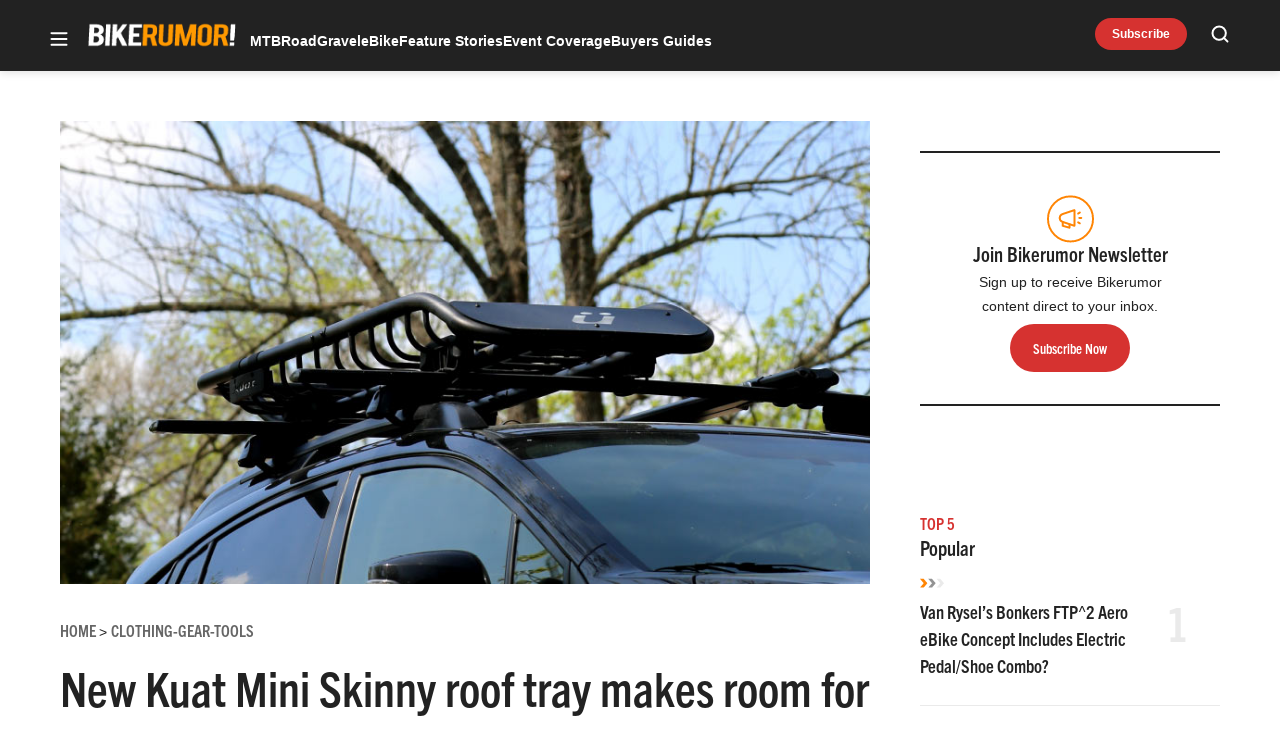

--- FILE ---
content_type: text/html; charset=UTF-8
request_url: https://bikerumor.com/new-kuat-mini-skinny-roof-tray-makes-room-gear-bike-atop-car/
body_size: 54240
content:
<!doctype html>
<html lang="en-US" class="no-js">
<head>
	<meta charset="UTF-8">
	<meta name="viewport" content="width=device-width, initial-scale=1, minimum-scale=1">
	<link rel="profile" href="http://gmpg.org/xfn/11">

			<script async src="data:text/javascript,document.documentElement.classList.remove%28%22no-js%22%29%3B"></script>
			<meta name='robots' content='index, follow, max-image-preview:large, max-snippet:-1, max-video-preview:-1' />
	<style>img:is([sizes="auto" i], [sizes^="auto," i]) { contain-intrinsic-size: 3000px 1500px }</style>
	<!-- Jetpack Site Verification Tags -->
<meta name="google-site-verification" content="aicb1ndz5VbboDm9enxkuseFASR_4VB7QxOhALsbAp0" />
<meta name="msvalidate.01" content="1534BA8F649D3E0E7AC438C54A51EDA0" />

	<!-- This site is optimized with the Yoast SEO Premium plugin v23.3 (Yoast SEO v25.8) - https://yoast.com/wordpress/plugins/seo/ -->
	<title>New Kuat Mini Skinny roof tray makes room for gear &amp; bike atop your car - Bikerumor</title>
	<link rel="canonical" href="https://bikerumor.com/new-kuat-mini-skinny-roof-tray-makes-room-gear-bike-atop-car/" />
	<meta property="og:locale" content="en_US" />
	<meta property="og:type" content="article" />
	<meta property="og:title" content="New Kuat Mini Skinny roof tray makes room for gear &amp; bike atop your car" />
	<meta property="og:description" content="The new Kuat Mini Skinny roof-top cargo basket gives you somewhere to stash your extra gear without taking up the space needed to also transport&hellip;" />
	<meta property="og:url" content="https://bikerumor.com/new-kuat-mini-skinny-roof-tray-makes-room-gear-bike-atop-car/" />
	<meta property="og:site_name" content="Bikerumor" />
	<meta property="article:publisher" content="http://www.facebook.com/bikerumor" />
	<meta property="article:author" content="http://www.facebook.com/tylerbenedict" />
	<meta property="article:published_time" content="2017-08-02T13:45:41+00:00" />
	<meta property="og:image" content="https://bikerumor.com/wp-content/uploads/2017/08/kuat-mini-skinny-roof-mounted-cargo-tray-1.jpg" />
	<meta property="og:image:width" content="874" />
	<meta property="og:image:height" content="500" />
	<meta property="og:image:type" content="image/jpeg" />
	<meta name="author" content="Tyler Benedict" />
	<meta name="twitter:card" content="summary_large_image" />
	<meta name="twitter:creator" content="@bikerumor" />
	<meta name="twitter:site" content="@bikerumor" />
	<meta name="twitter:label1" content="Written by" />
	<meta name="twitter:data1" content="Tyler Benedict" />
	<meta name="twitter:label2" content="Est. reading time" />
	<meta name="twitter:data2" content="1 minute" />
	<script type="application/ld+json" class="yoast-schema-graph">{"@context":"https://schema.org","@graph":[{"@type":"Article","@id":"https://bikerumor.com/new-kuat-mini-skinny-roof-tray-makes-room-gear-bike-atop-car/#article","isPartOf":{"@id":"https://bikerumor.com/new-kuat-mini-skinny-roof-tray-makes-room-gear-bike-atop-car/"},"author":[{"@id":"https://bikerumor.com/#/schema/person/56a8d98ae0caaa962c91e6daa1140ffa"}],"headline":"New Kuat Mini Skinny roof tray makes room for gear &#038; bike atop your car","datePublished":"2017-08-02T13:45:41+00:00","mainEntityOfPage":{"@id":"https://bikerumor.com/new-kuat-mini-skinny-roof-tray-makes-room-gear-bike-atop-car/"},"wordCount":172,"commentCount":11,"publisher":{"@id":"https://bikerumor.com/#organization"},"image":{"@id":"https://bikerumor.com/new-kuat-mini-skinny-roof-tray-makes-room-gear-bike-atop-car/#primaryimage"},"thumbnailUrl":"https://bikerumor.com/wp-content/uploads/2017/08/kuat-mini-skinny-roof-mounted-cargo-tray-1.jpg","articleSection":["Clothing-Gear-Tools"],"inLanguage":"en-US","potentialAction":[{"@type":"CommentAction","name":"Comment","target":["https://bikerumor.com/new-kuat-mini-skinny-roof-tray-makes-room-gear-bike-atop-car/#respond"]}]},{"@type":"WebPage","@id":"https://bikerumor.com/new-kuat-mini-skinny-roof-tray-makes-room-gear-bike-atop-car/","url":"https://bikerumor.com/new-kuat-mini-skinny-roof-tray-makes-room-gear-bike-atop-car/","name":"New Kuat Mini Skinny roof tray makes room for gear & bike atop your car - Bikerumor","isPartOf":{"@id":"https://bikerumor.com/#website"},"primaryImageOfPage":{"@id":"https://bikerumor.com/new-kuat-mini-skinny-roof-tray-makes-room-gear-bike-atop-car/#primaryimage"},"image":{"@id":"https://bikerumor.com/new-kuat-mini-skinny-roof-tray-makes-room-gear-bike-atop-car/#primaryimage"},"thumbnailUrl":"https://bikerumor.com/wp-content/uploads/2017/08/kuat-mini-skinny-roof-mounted-cargo-tray-1.jpg","datePublished":"2017-08-02T13:45:41+00:00","breadcrumb":{"@id":"https://bikerumor.com/new-kuat-mini-skinny-roof-tray-makes-room-gear-bike-atop-car/#breadcrumb"},"inLanguage":"en-US","potentialAction":[{"@type":"ReadAction","target":["https://bikerumor.com/new-kuat-mini-skinny-roof-tray-makes-room-gear-bike-atop-car/"]}]},{"@type":"ImageObject","inLanguage":"en-US","@id":"https://bikerumor.com/new-kuat-mini-skinny-roof-tray-makes-room-gear-bike-atop-car/#primaryimage","url":"https://bikerumor.com/wp-content/uploads/2017/08/kuat-mini-skinny-roof-mounted-cargo-tray-1.jpg","contentUrl":"https://bikerumor.com/wp-content/uploads/2017/08/kuat-mini-skinny-roof-mounted-cargo-tray-1.jpg","width":"874","height":"500","caption":"kuat mini skinny vehicle roof top cargo basket tray"},{"@type":"BreadcrumbList","@id":"https://bikerumor.com/new-kuat-mini-skinny-roof-tray-makes-room-gear-bike-atop-car/#breadcrumb","itemListElement":[{"@type":"ListItem","position":1,"name":"Home","item":"https://bikerumor.com/"},{"@type":"ListItem","position":2,"name":"New Kuat Mini Skinny roof tray makes room for gear &#038; bike atop your car"}]},{"@type":"WebSite","@id":"https://bikerumor.com/#website","url":"https://bikerumor.com/","name":"Bikerumor","description":"All the best cycling news, tech, rumors and reviews","publisher":{"@id":"https://bikerumor.com/#organization"},"potentialAction":[{"@type":"SearchAction","target":{"@type":"EntryPoint","urlTemplate":"https://bikerumor.com/?s={search_term_string}"},"query-input":{"@type":"PropertyValueSpecification","valueRequired":true,"valueName":"search_term_string"}}],"inLanguage":"en-US"},{"@type":"Organization","@id":"https://bikerumor.com/#organization","name":"Bikerumor","url":"https://bikerumor.com/","logo":{"@type":"ImageObject","inLanguage":"en-US","@id":"https://bikerumor.com/#/schema/logo/image/","url":"https://bikerumor.com/wp-content/uploads/2017/02/twitter-bikerumor-logo-2016-12.jpg","contentUrl":"https://bikerumor.com/wp-content/uploads/2017/02/twitter-bikerumor-logo-2016-12.jpg","width":200,"height":200,"caption":"Bikerumor"},"image":{"@id":"https://bikerumor.com/#/schema/logo/image/"},"sameAs":["http://www.facebook.com/bikerumor","https://x.com/bikerumor","http://www.instagram.com/bikerumor","http://www.pinterest.com/bikerumor","http://www.youtube.com/bikerumor"]},{"@type":"Person","@id":"https://bikerumor.com/#/schema/person/56a8d98ae0caaa962c91e6daa1140ffa","name":"Tyler Benedict","image":{"@type":"ImageObject","inLanguage":"en-US","@id":"https://bikerumor.com/#/schema/person/image/b1f3d9e82d46e49402907afd31f11092","url":"https://secure.gravatar.com/avatar/1106087ddaaaf95631a4299637f516dd758a3c28896c7ef826301d83936ff5e9?s=96&d=mm&r=g","contentUrl":"https://secure.gravatar.com/avatar/1106087ddaaaf95631a4299637f516dd758a3c28896c7ef826301d83936ff5e9?s=96&d=mm&r=g","caption":"Tyler Benedict"},"description":"Tyler Benedict is the Founder of Bikerumor.com, where he's written about the latest bikes, components, and cycling technology for almost two decades. He's also really into overlanding, vanlife, fitness, nutrition, adventure travel, and will basically do anything to avoid sitting in an office.","sameAs":["https://bikerumor.com","http://www.facebook.com/tylerbenedict","http://www.instagram.com/tylerbenedict","https://www.linkedin.com/in/tylerbenedict/","https://www.youtube.com/@adventurouswayoflife"],"url":"https://bikerumor.com/author/tyler/"}]}</script>
	<!-- / Yoast SEO Premium plugin. -->


<link rel='dns-prefetch' href='//cdn.jwplayer.com' />
<link rel='dns-prefetch' href='//www.googletagmanager.com' />
<link rel='dns-prefetch' href='//securepubads.g.doubleclick.net' />
<link rel='dns-prefetch' href='//s.skimresources.com' />
<link rel='dns-prefetch' href='//stats.wp.com' />
<link rel='dns-prefetch' href='//v0.wordpress.com' />

<link href='https://use.typekit.net' crossorigin rel='preconnect' />
<link rel="alternate" type="application/rss+xml" title="Bikerumor &raquo; Feed" href="https://bikerumor.com/feed/" />
<link rel="alternate" type="application/rss+xml" title="Bikerumor &raquo; Comments Feed" href="https://bikerumor.com/comments/feed/" />
<link data-minify="1" rel="preload" id="ldm-theme-bikerumor-preload" href="https://bikerumor.com/wp-content/cache/min/1/wp-content/themes/ldm-theme/css/dist/bikerumor/style.css?ver=1768502750" as="style">
<link rel="preload" href="/wp-includes/js/jquery/jquery.min.js?ver=3.7.1" as="script"/>
<link rel="alternate" type="application/rss+xml" title="Bikerumor &raquo; New Kuat Mini Skinny roof tray makes room for gear &#038; bike atop your car Comments Feed" href="https://bikerumor.com/new-kuat-mini-skinny-roof-tray-makes-room-gear-bike-atop-car/feed/" />
		<!-- Google GA4 Analytics -->
		<script>
			window.dataLayer = window.dataLayer || [];

			function gtag() {
				dataLayer.push(arguments);
			}

			gtag('js', new Date());
			gtag('config', 'G-6F99EYZ0V1');
		</script>
		<!-- End Google GA4 Analytics -->
				<!-- Google Tag Manager -->
		<script>
			window.dataLayer = window.dataLayer || [];
			dataLayer.push( { 'gtm.start': new Date().getTime(), event: 'gtm.js' } );
		</script>
		<!-- End Google Tag Manager -->
		<link rel="preload" as="image" fetchpriority="high" imagesrcset="https://bikerumor.com/wp-content/uploads/2017/08/kuat-mini-skinny-roof-mounted-cargo-tray-1-600x343.jpg 600w, https://bikerumor.com/wp-content/uploads/2017/08/kuat-mini-skinny-roof-mounted-cargo-tray-1-120x69.jpg 120w, https://bikerumor.com/wp-content/uploads/2017/08/kuat-mini-skinny-roof-mounted-cargo-tray-1-297x170.jpg 297w, https://bikerumor.com/wp-content/uploads/2017/08/kuat-mini-skinny-roof-mounted-cargo-tray-1-768x439.jpg 768w, https://bikerumor.com/wp-content/uploads/2017/08/kuat-mini-skinny-roof-mounted-cargo-tray-1.jpg 874w" imagesizes="(max-width: 600px) 100vw, 600px"/><!-- bikerumor.com is managing ads with Advanced Ads 1.35.1 – https://wpadvancedads.com/ --><!--noptimize--><script id="biker-ready">
			window.advanced_ads_ready=function(e,a){a=a||"complete";var d=function(e){return"interactive"===a?"loading"!==e:"complete"===e};d(document.readyState)?e():document.addEventListener("readystatechange",(function(a){d(a.target.readyState)&&e()}),{once:"interactive"===a})},window.advanced_ads_ready_queue=window.advanced_ads_ready_queue||[];		</script>
		<!--/noptimize--><style id='wp-block-library-inline-css'>
:root{--wp-admin-theme-color:#007cba;--wp-admin-theme-color--rgb:0,124,186;--wp-admin-theme-color-darker-10:#006ba1;--wp-admin-theme-color-darker-10--rgb:0,107,161;--wp-admin-theme-color-darker-20:#005a87;--wp-admin-theme-color-darker-20--rgb:0,90,135;--wp-admin-border-width-focus:2px;--wp-block-synced-color:#7a00df;--wp-block-synced-color--rgb:122,0,223;--wp-bound-block-color:var(--wp-block-synced-color)}@media (min-resolution:192dpi){:root{--wp-admin-border-width-focus:1.5px}}.wp-element-button{cursor:pointer}:root{--wp--preset--font-size--normal:16px;--wp--preset--font-size--huge:42px}:root .has-very-light-gray-background-color{background-color:#eee}:root .has-very-dark-gray-background-color{background-color:#313131}:root .has-very-light-gray-color{color:#eee}:root .has-very-dark-gray-color{color:#313131}:root .has-vivid-green-cyan-to-vivid-cyan-blue-gradient-background{background:linear-gradient(135deg,#00d084,#0693e3)}:root .has-purple-crush-gradient-background{background:linear-gradient(135deg,#34e2e4,#4721fb 50%,#ab1dfe)}:root .has-hazy-dawn-gradient-background{background:linear-gradient(135deg,#faaca8,#dad0ec)}:root .has-subdued-olive-gradient-background{background:linear-gradient(135deg,#fafae1,#67a671)}:root .has-atomic-cream-gradient-background{background:linear-gradient(135deg,#fdd79a,#004a59)}:root .has-nightshade-gradient-background{background:linear-gradient(135deg,#330968,#31cdcf)}:root .has-midnight-gradient-background{background:linear-gradient(135deg,#020381,#2874fc)}.has-regular-font-size{font-size:1em}.has-larger-font-size{font-size:2.625em}.has-normal-font-size{font-size:var(--wp--preset--font-size--normal)}.has-huge-font-size{font-size:var(--wp--preset--font-size--huge)}.has-text-align-center{text-align:center}.has-text-align-left{text-align:left}.has-text-align-right{text-align:right}#end-resizable-editor-section{display:none}.aligncenter{clear:both}.items-justified-left{justify-content:flex-start}.items-justified-center{justify-content:center}.items-justified-right{justify-content:flex-end}.items-justified-space-between{justify-content:space-between}.screen-reader-text{border:0;clip-path:inset(50%);height:1px;margin:-1px;overflow:hidden;padding:0;position:absolute;width:1px;word-wrap:normal!important}.screen-reader-text:focus{background-color:#ddd;clip-path:none;color:#444;display:block;font-size:1em;height:auto;left:5px;line-height:normal;padding:15px 23px 14px;text-decoration:none;top:5px;width:auto;z-index:100000}html :where(.has-border-color){border-style:solid}html :where([style*=border-top-color]){border-top-style:solid}html :where([style*=border-right-color]){border-right-style:solid}html :where([style*=border-bottom-color]){border-bottom-style:solid}html :where([style*=border-left-color]){border-left-style:solid}html :where([style*=border-width]){border-style:solid}html :where([style*=border-top-width]){border-top-style:solid}html :where([style*=border-right-width]){border-right-style:solid}html :where([style*=border-bottom-width]){border-bottom-style:solid}html :where([style*=border-left-width]){border-left-style:solid}html :where(img[class*=wp-image-]){height:auto;max-width:100%}:where(figure){margin:0 0 1em}html :where(.is-position-sticky){--wp-admin--admin-bar--position-offset:var(--wp-admin--admin-bar--height,0px)}@media screen and (max-width:600px){html :where(.is-position-sticky){--wp-admin--admin-bar--position-offset:0px}}
</style>
<link data-minify="1" rel='stylesheet' id='ldm-theme-bikerumor-css' href='https://bikerumor.com/wp-content/cache/min/1/wp-content/themes/ldm-theme/css/dist/bikerumor/style.css?ver=1768502750' media='all' />
<noscript><link data-minify="1" rel='stylesheet' id='fallback-ldm-theme-lazy-defer-css' href='https://bikerumor.com/wp-content/cache/min/1/wp-content/themes/ldm-theme/css/dist/bikerumor/lazy.css?ver=1768502750' media='all' />
</noscript><link data-minify="1" rel='stylesheet' id='ldm-theme-lazy-defer-css' href='https://bikerumor.com/wp-content/cache/min/1/wp-content/themes/ldm-theme/css/dist/bikerumor/lazy.css?ver=1768502750' media='print' onload='this.media="all"; this.onload=null;' />
<style id='xcurrent-critical-lazy-embeds-inline-css'>
lite-youtube,lite-vimeo{background-color:#000;display:block;contain:content;background-position:center center;background-size:cover;position:relative}lite-youtube::after{content:"";display:block;padding-bottom:calc(100% / (16 / 9))}lite-youtube iframe{width:100%;height:100%;position:absolute;top:0;left:0}lite-youtube>.lty-playbtn{display:none}lite-vimeo{aspect-ratio:16/9}.lazy-embed,.lazy-embed--loaded{min-height:var(--mobile-height, 100px)}@media only screen and (min-width: 600px){.lazy-embed,.lazy-embed--loaded{min-height:var(--desktop-height, 100px)}}.embed-twitter-com blockquote.twitter-tweet{visibility:hidden;opacity:0}.embed-tiktok-com{min-height:743px;margin:18px 0 0}@media only screen and (min-width: 600px){.embed-tiktok-com{min-height:728px}}.embed-tiktok-com .tiktok-embed{visibility:hidden;opacity:0;margin:0}.embed-instagram-com{min-height:var(--mobile-height, 509px)}@media only screen and (min-width: 600px){.embed-instagram-com{min-height:var(--desktop-height, 663px)}}.embed-instagram-com blockquote.instagram-media{visibility:hidden;opacity:0}

</style>
<noscript><link data-minify="1" rel='stylesheet' id='fallback-wpdiscuz-frontend-css-css' href='https://bikerumor.com/wp-content/cache/min/1/wp-content/plugins/wpdiscuz/themes/default/style.css?ver=1768502751' media='all' />
</noscript><link data-minify="1" rel='stylesheet' id='wpdiscuz-frontend-css-css' href='https://bikerumor.com/wp-content/cache/min/1/wp-content/plugins/wpdiscuz/themes/default/style.css?ver=1768502751' media='print' onload='this.media="all"; this.onload=null;' />
<style id='wpdiscuz-frontend-css-inline-css'>
 #wpdcom .wpd-blog-administrator .wpd-comment-label{color:#ffffff;background-color:#00B38F;border:none}#wpdcom .wpd-blog-administrator .wpd-comment-author, #wpdcom .wpd-blog-administrator .wpd-comment-author a{color:#00B38F}#wpdcom.wpd-layout-1 .wpd-comment .wpd-blog-administrator .wpd-avatar img{border-color:#00B38F}#wpdcom.wpd-layout-2 .wpd-comment.wpd-reply .wpd-comment-wrap.wpd-blog-administrator{border-left:3px solid #00B38F}#wpdcom.wpd-layout-2 .wpd-comment .wpd-blog-administrator .wpd-avatar img{border-bottom-color:#00B38F}#wpdcom.wpd-layout-3 .wpd-blog-administrator .wpd-comment-subheader{border-top:1px dashed #00B38F}#wpdcom.wpd-layout-3 .wpd-reply .wpd-blog-administrator .wpd-comment-right{border-left:1px solid #00B38F}#wpdcom .wpd-blog-editor .wpd-comment-label{color:#ffffff;background-color:#00B38F;border:none}#wpdcom .wpd-blog-editor .wpd-comment-author, #wpdcom .wpd-blog-editor .wpd-comment-author a{color:#00B38F}#wpdcom.wpd-layout-1 .wpd-comment .wpd-blog-editor .wpd-avatar img{border-color:#00B38F}#wpdcom.wpd-layout-2 .wpd-comment.wpd-reply .wpd-comment-wrap.wpd-blog-editor{border-left:3px solid #00B38F}#wpdcom.wpd-layout-2 .wpd-comment .wpd-blog-editor .wpd-avatar img{border-bottom-color:#00B38F}#wpdcom.wpd-layout-3 .wpd-blog-editor .wpd-comment-subheader{border-top:1px dashed #00B38F}#wpdcom.wpd-layout-3 .wpd-reply .wpd-blog-editor .wpd-comment-right{border-left:1px solid #00B38F}#wpdcom .wpd-blog-author .wpd-comment-label{color:#ffffff;background-color:#00B38F;border:none}#wpdcom .wpd-blog-author .wpd-comment-author, #wpdcom .wpd-blog-author .wpd-comment-author a{color:#00B38F}#wpdcom.wpd-layout-1 .wpd-comment .wpd-blog-author .wpd-avatar img{border-color:#00B38F}#wpdcom.wpd-layout-2 .wpd-comment .wpd-blog-author .wpd-avatar img{border-bottom-color:#00B38F}#wpdcom.wpd-layout-3 .wpd-blog-author .wpd-comment-subheader{border-top:1px dashed #00B38F}#wpdcom.wpd-layout-3 .wpd-reply .wpd-blog-author .wpd-comment-right{border-left:1px solid #00B38F}#wpdcom .wpd-blog-contributor .wpd-comment-label{color:#ffffff;background-color:#00B38F;border:none}#wpdcom .wpd-blog-contributor .wpd-comment-author, #wpdcom .wpd-blog-contributor .wpd-comment-author a{color:#00B38F}#wpdcom.wpd-layout-1 .wpd-comment .wpd-blog-contributor .wpd-avatar img{border-color:#00B38F}#wpdcom.wpd-layout-2 .wpd-comment .wpd-blog-contributor .wpd-avatar img{border-bottom-color:#00B38F}#wpdcom.wpd-layout-3 .wpd-blog-contributor .wpd-comment-subheader{border-top:1px dashed #00B38F}#wpdcom.wpd-layout-3 .wpd-reply .wpd-blog-contributor .wpd-comment-right{border-left:1px solid #00B38F}#wpdcom .wpd-blog-subscriber .wpd-comment-label{color:#ffffff;background-color:#00B38F;border:none}#wpdcom .wpd-blog-subscriber .wpd-comment-author, #wpdcom .wpd-blog-subscriber .wpd-comment-author a{color:#00B38F}#wpdcom.wpd-layout-2 .wpd-comment .wpd-blog-subscriber .wpd-avatar img{border-bottom-color:#00B38F}#wpdcom.wpd-layout-3 .wpd-blog-subscriber .wpd-comment-subheader{border-top:1px dashed #00B38F}#wpdcom .wpd-blog-backwpup_admin .wpd-comment-label{color:#ffffff;background-color:#00B38F;border:none}#wpdcom .wpd-blog-backwpup_admin .wpd-comment-author, #wpdcom .wpd-blog-backwpup_admin .wpd-comment-author a{color:#00B38F}#wpdcom.wpd-layout-1 .wpd-comment .wpd-blog-backwpup_admin .wpd-avatar img{border-color:#00B38F}#wpdcom.wpd-layout-2 .wpd-comment .wpd-blog-backwpup_admin .wpd-avatar img{border-bottom-color:#00B38F}#wpdcom.wpd-layout-3 .wpd-blog-backwpup_admin .wpd-comment-subheader{border-top:1px dashed #00B38F}#wpdcom.wpd-layout-3 .wpd-reply .wpd-blog-backwpup_admin .wpd-comment-right{border-left:1px solid #00B38F}#wpdcom .wpd-blog-backwpup_check .wpd-comment-label{color:#ffffff;background-color:#00B38F;border:none}#wpdcom .wpd-blog-backwpup_check .wpd-comment-author, #wpdcom .wpd-blog-backwpup_check .wpd-comment-author a{color:#00B38F}#wpdcom.wpd-layout-1 .wpd-comment .wpd-blog-backwpup_check .wpd-avatar img{border-color:#00B38F}#wpdcom.wpd-layout-2 .wpd-comment .wpd-blog-backwpup_check .wpd-avatar img{border-bottom-color:#00B38F}#wpdcom.wpd-layout-3 .wpd-blog-backwpup_check .wpd-comment-subheader{border-top:1px dashed #00B38F}#wpdcom.wpd-layout-3 .wpd-reply .wpd-blog-backwpup_check .wpd-comment-right{border-left:1px solid #00B38F}#wpdcom .wpd-blog-backwpup_helper .wpd-comment-label{color:#ffffff;background-color:#00B38F;border:none}#wpdcom .wpd-blog-backwpup_helper .wpd-comment-author, #wpdcom .wpd-blog-backwpup_helper .wpd-comment-author a{color:#00B38F}#wpdcom.wpd-layout-1 .wpd-comment .wpd-blog-backwpup_helper .wpd-avatar img{border-color:#00B38F}#wpdcom.wpd-layout-2 .wpd-comment .wpd-blog-backwpup_helper .wpd-avatar img{border-bottom-color:#00B38F}#wpdcom.wpd-layout-3 .wpd-blog-backwpup_helper .wpd-comment-subheader{border-top:1px dashed #00B38F}#wpdcom.wpd-layout-3 .wpd-reply .wpd-blog-backwpup_helper .wpd-comment-right{border-left:1px solid #00B38F}#wpdcom .wpd-blog-wpseo_manager .wpd-comment-label{color:#ffffff;background-color:#00B38F;border:none}#wpdcom .wpd-blog-wpseo_manager .wpd-comment-author, #wpdcom .wpd-blog-wpseo_manager .wpd-comment-author a{color:#00B38F}#wpdcom.wpd-layout-1 .wpd-comment .wpd-blog-wpseo_manager .wpd-avatar img{border-color:#00B38F}#wpdcom.wpd-layout-2 .wpd-comment .wpd-blog-wpseo_manager .wpd-avatar img{border-bottom-color:#00B38F}#wpdcom.wpd-layout-3 .wpd-blog-wpseo_manager .wpd-comment-subheader{border-top:1px dashed #00B38F}#wpdcom.wpd-layout-3 .wpd-reply .wpd-blog-wpseo_manager .wpd-comment-right{border-left:1px solid #00B38F}#wpdcom .wpd-blog-wpseo_editor .wpd-comment-label{color:#ffffff;background-color:#00B38F;border:none}#wpdcom .wpd-blog-wpseo_editor .wpd-comment-author, #wpdcom .wpd-blog-wpseo_editor .wpd-comment-author a{color:#00B38F}#wpdcom.wpd-layout-1 .wpd-comment .wpd-blog-wpseo_editor .wpd-avatar img{border-color:#00B38F}#wpdcom.wpd-layout-2 .wpd-comment .wpd-blog-wpseo_editor .wpd-avatar img{border-bottom-color:#00B38F}#wpdcom.wpd-layout-3 .wpd-blog-wpseo_editor .wpd-comment-subheader{border-top:1px dashed #00B38F}#wpdcom.wpd-layout-3 .wpd-reply .wpd-blog-wpseo_editor .wpd-comment-right{border-left:1px solid #00B38F}#wpdcom .wpd-blog-advanced_ads_admin .wpd-comment-label{color:#ffffff;background-color:#00B38F;border:none}#wpdcom .wpd-blog-advanced_ads_admin .wpd-comment-author, #wpdcom .wpd-blog-advanced_ads_admin .wpd-comment-author a{color:#00B38F}#wpdcom.wpd-layout-1 .wpd-comment .wpd-blog-advanced_ads_admin .wpd-avatar img{border-color:#00B38F}#wpdcom.wpd-layout-2 .wpd-comment .wpd-blog-advanced_ads_admin .wpd-avatar img{border-bottom-color:#00B38F}#wpdcom.wpd-layout-3 .wpd-blog-advanced_ads_admin .wpd-comment-subheader{border-top:1px dashed #00B38F}#wpdcom.wpd-layout-3 .wpd-reply .wpd-blog-advanced_ads_admin .wpd-comment-right{border-left:1px solid #00B38F}#wpdcom .wpd-blog-advanced_ads_manager .wpd-comment-label{color:#ffffff;background-color:#00B38F;border:none}#wpdcom .wpd-blog-advanced_ads_manager .wpd-comment-author, #wpdcom .wpd-blog-advanced_ads_manager .wpd-comment-author a{color:#00B38F}#wpdcom.wpd-layout-1 .wpd-comment .wpd-blog-advanced_ads_manager .wpd-avatar img{border-color:#00B38F}#wpdcom.wpd-layout-2 .wpd-comment .wpd-blog-advanced_ads_manager .wpd-avatar img{border-bottom-color:#00B38F}#wpdcom.wpd-layout-3 .wpd-blog-advanced_ads_manager .wpd-comment-subheader{border-top:1px dashed #00B38F}#wpdcom.wpd-layout-3 .wpd-reply .wpd-blog-advanced_ads_manager .wpd-comment-right{border-left:1px solid #00B38F}#wpdcom .wpd-blog-advanced_ads_user .wpd-comment-label{color:#ffffff;background-color:#00B38F;border:none}#wpdcom .wpd-blog-advanced_ads_user .wpd-comment-author, #wpdcom .wpd-blog-advanced_ads_user .wpd-comment-author a{color:#00B38F}#wpdcom.wpd-layout-1 .wpd-comment .wpd-blog-advanced_ads_user .wpd-avatar img{border-color:#00B38F}#wpdcom.wpd-layout-2 .wpd-comment .wpd-blog-advanced_ads_user .wpd-avatar img{border-bottom-color:#00B38F}#wpdcom.wpd-layout-3 .wpd-blog-advanced_ads_user .wpd-comment-subheader{border-top:1px dashed #00B38F}#wpdcom.wpd-layout-3 .wpd-reply .wpd-blog-advanced_ads_user .wpd-comment-right{border-left:1px solid #00B38F}#wpdcom .wpd-blog-post_author .wpd-comment-label{color:#ffffff;background-color:#00B38F;border:none}#wpdcom .wpd-blog-post_author .wpd-comment-author, #wpdcom .wpd-blog-post_author .wpd-comment-author a{color:#00B38F}#wpdcom .wpd-blog-post_author .wpd-avatar img{border-color:#00B38F}#wpdcom.wpd-layout-1 .wpd-comment .wpd-blog-post_author .wpd-avatar img{border-color:#00B38F}#wpdcom.wpd-layout-2 .wpd-comment.wpd-reply .wpd-comment-wrap.wpd-blog-post_author{border-left:3px solid #00B38F}#wpdcom.wpd-layout-2 .wpd-comment .wpd-blog-post_author .wpd-avatar img{border-bottom-color:#00B38F}#wpdcom.wpd-layout-3 .wpd-blog-post_author .wpd-comment-subheader{border-top:1px dashed #00B38F}#wpdcom.wpd-layout-3 .wpd-reply .wpd-blog-post_author .wpd-comment-right{border-left:1px solid #00B38F}#wpdcom .wpd-blog-guest .wpd-comment-label{color:#ffffff;background-color:#00B38F;border:none}#wpdcom .wpd-blog-guest .wpd-comment-author, #wpdcom .wpd-blog-guest .wpd-comment-author a{color:#00B38F}#wpdcom.wpd-layout-3 .wpd-blog-guest .wpd-comment-subheader{border-top:1px dashed #00B38F}#comments, #respond, .comments-area, #wpdcom{}#wpdcom .ql-editor > *{color:#777777}#wpdcom .ql-editor::before{}#wpdcom .ql-toolbar{border:1px solid #DDDDDD;border-top:none}#wpdcom .ql-container{border:1px solid #DDDDDD;border-bottom:none}#wpdcom .wpd-form-row .wpdiscuz-item input[type="text"], #wpdcom .wpd-form-row .wpdiscuz-item input[type="email"], #wpdcom .wpd-form-row .wpdiscuz-item input[type="url"], #wpdcom .wpd-form-row .wpdiscuz-item input[type="color"], #wpdcom .wpd-form-row .wpdiscuz-item input[type="date"], #wpdcom .wpd-form-row .wpdiscuz-item input[type="datetime"], #wpdcom .wpd-form-row .wpdiscuz-item input[type="datetime-local"], #wpdcom .wpd-form-row .wpdiscuz-item input[type="month"], #wpdcom .wpd-form-row .wpdiscuz-item input[type="number"], #wpdcom .wpd-form-row .wpdiscuz-item input[type="time"], #wpdcom textarea, #wpdcom select{border:1px solid #DDDDDD;color:#777777}#wpdcom .wpd-form-row .wpdiscuz-item textarea{border:1px solid #DDDDDD}#wpdcom input::placeholder, #wpdcom textarea::placeholder, #wpdcom input::-moz-placeholder, #wpdcom textarea::-webkit-input-placeholder{}#wpdcom .wpd-comment-text{color:#777777}#wpdcom .wpd-thread-head .wpd-thread-info{border-bottom:2px solid #00B38F}#wpdcom .wpd-thread-head .wpd-thread-info.wpd-reviews-tab svg{fill:#00B38F}#wpdcom .wpd-thread-head .wpdiscuz-user-settings{border-bottom:2px solid #00B38F}#wpdcom .wpd-thread-head .wpdiscuz-user-settings:hover{color:#00B38F}#wpdcom .wpd-comment .wpd-follow-link:hover{color:#00B38F}#wpdcom .wpd-comment-status .wpd-sticky{color:#00B38F}#wpdcom .wpd-thread-filter .wpdf-active{color:#00B38F;border-bottom-color:#00B38F}#wpdcom .wpd-comment-info-bar{border:1px dashed #33c3a6;background:#e6f8f4}#wpdcom .wpd-comment-info-bar .wpd-current-view i{color:#00B38F}#wpdcom .wpd-filter-view-all:hover{background:#00B38F}#wpdcom .wpdiscuz-item .wpdiscuz-rating > label{color:#DDDDDD}#wpdcom .wpdiscuz-item .wpdiscuz-rating:not(:checked) > label:hover, .wpdiscuz-rating:not(:checked) > label:hover ~ label{}#wpdcom .wpdiscuz-item .wpdiscuz-rating > input ~ label:hover, #wpdcom .wpdiscuz-item .wpdiscuz-rating > input:not(:checked) ~ label:hover ~ label, #wpdcom .wpdiscuz-item .wpdiscuz-rating > input:not(:checked) ~ label:hover ~ label{color:#FFED85}#wpdcom .wpdiscuz-item .wpdiscuz-rating > input:checked ~ label:hover, #wpdcom .wpdiscuz-item .wpdiscuz-rating > input:checked ~ label:hover, #wpdcom .wpdiscuz-item .wpdiscuz-rating > label:hover ~ input:checked ~ label, #wpdcom .wpdiscuz-item .wpdiscuz-rating > input:checked + label:hover ~ label, #wpdcom .wpdiscuz-item .wpdiscuz-rating > input:checked ~ label:hover ~ label, .wpd-custom-field .wcf-active-star, #wpdcom .wpdiscuz-item .wpdiscuz-rating > input:checked ~ label{color:#FFD700}#wpd-post-rating .wpd-rating-wrap .wpd-rating-stars svg .wpd-star{fill:#DDDDDD}#wpd-post-rating .wpd-rating-wrap .wpd-rating-stars svg .wpd-active{fill:#FFD700}#wpd-post-rating .wpd-rating-wrap .wpd-rate-starts svg .wpd-star{fill:#DDDDDD}#wpd-post-rating .wpd-rating-wrap .wpd-rate-starts:hover svg .wpd-star{fill:#FFED85}#wpd-post-rating.wpd-not-rated .wpd-rating-wrap .wpd-rate-starts svg:hover ~ svg .wpd-star{fill:#DDDDDD}.wpdiscuz-post-rating-wrap .wpd-rating .wpd-rating-wrap .wpd-rating-stars svg .wpd-star{fill:#DDDDDD}.wpdiscuz-post-rating-wrap .wpd-rating .wpd-rating-wrap .wpd-rating-stars svg .wpd-active{fill:#FFD700}#wpdcom .wpd-comment .wpd-follow-active{color:#ff7a00}#wpdcom .page-numbers{color:#555;border:#555 1px solid}#wpdcom span.current{background:#555}#wpdcom.wpd-layout-1 .wpd-new-loaded-comment > .wpd-comment-wrap > .wpd-comment-right{background:#FFFAD6}#wpdcom.wpd-layout-2 .wpd-new-loaded-comment.wpd-comment > .wpd-comment-wrap > .wpd-comment-right{background:#FFFAD6}#wpdcom.wpd-layout-2 .wpd-new-loaded-comment.wpd-comment.wpd-reply > .wpd-comment-wrap > .wpd-comment-right{background:transparent}#wpdcom.wpd-layout-2 .wpd-new-loaded-comment.wpd-comment.wpd-reply > .wpd-comment-wrap{background:#FFFAD6}#wpdcom.wpd-layout-3 .wpd-new-loaded-comment.wpd-comment > .wpd-comment-wrap > .wpd-comment-right{background:#FFFAD6}#wpdcom .wpd-follow:hover i, #wpdcom .wpd-unfollow:hover i, #wpdcom .wpd-comment .wpd-follow-active:hover i{color:#00B38F}#wpdcom .wpdiscuz-readmore{cursor:pointer;color:#00B38F}.wpd-custom-field .wcf-pasiv-star, #wpcomm .wpdiscuz-item .wpdiscuz-rating > label{color:#DDDDDD}.wpd-wrapper .wpd-list-item.wpd-active{border-top:3px solid #00B38F}#wpdcom.wpd-layout-2 .wpd-comment.wpd-reply.wpd-unapproved-comment .wpd-comment-wrap{border-left:3px solid #FFFAD6}#wpdcom.wpd-layout-3 .wpd-comment.wpd-reply.wpd-unapproved-comment .wpd-comment-right{border-left:1px solid #FFFAD6}#wpdcom .wpd-prim-button{background-color:#07B290;color:#FFFFFF}#wpdcom .wpd_label__check i.wpdicon-on{color:#07B290;border:1px solid #83d9c8}#wpd-bubble-wrapper #wpd-bubble-all-comments-count{color:#1DB99A}#wpd-bubble-wrapper > div{background-color:#1DB99A}#wpd-bubble-wrapper > #wpd-bubble #wpd-bubble-add-message{background-color:#1DB99A}#wpd-bubble-wrapper > #wpd-bubble #wpd-bubble-add-message::before{border-left-color:#1DB99A;border-right-color:#1DB99A}#wpd-bubble-wrapper.wpd-right-corner > #wpd-bubble #wpd-bubble-add-message::before{border-left-color:#1DB99A;border-right-color:#1DB99A}.wpd-inline-icon-wrapper path.wpd-inline-icon-first{fill:#1DB99A}.wpd-inline-icon-count{background-color:#1DB99A}.wpd-inline-icon-count::before{border-right-color:#1DB99A}.wpd-inline-form-wrapper::before{border-bottom-color:#1DB99A}.wpd-inline-form-question{background-color:#1DB99A}.wpd-inline-form{background-color:#1DB99A}.wpd-last-inline-comments-wrapper{border-color:#1DB99A}.wpd-last-inline-comments-wrapper::before{border-bottom-color:#1DB99A}.wpd-last-inline-comments-wrapper .wpd-view-all-inline-comments{background:#1DB99A}.wpd-last-inline-comments-wrapper .wpd-view-all-inline-comments:hover,.wpd-last-inline-comments-wrapper .wpd-view-all-inline-comments:active,.wpd-last-inline-comments-wrapper .wpd-view-all-inline-comments:focus{background-color:#1DB99A}#wpdcom .ql-snow .ql-tooltip[data-mode="link"]::before{content:"Enter link:"}#wpdcom .ql-snow .ql-tooltip.ql-editing a.ql-action::after{content:"Save"}.comments-area{width:auto}
</style>
<noscript><link data-minify="1" rel='stylesheet' id='fallback-wpdiscuz-fa-css' href='https://bikerumor.com/wp-content/cache/min/1/wp-content/plugins/wpdiscuz/assets/third-party/font-awesome-5.13.0/css/fa.min.css?ver=1768502751' media='all' />
</noscript><link data-minify="1" rel='stylesheet' id='wpdiscuz-fa-css' href='https://bikerumor.com/wp-content/cache/min/1/wp-content/plugins/wpdiscuz/assets/third-party/font-awesome-5.13.0/css/fa.min.css?ver=1768502751' media='print' onload='this.media="all"; this.onload=null;' />
<noscript><link rel='stylesheet' id='fallback-wpdiscuz-combo-css-css' href='https://bikerumor.com/wp-content/plugins/wpdiscuz/assets/css/wpdiscuz-combo.min.css?ver=6.8.3' media='all' />
</noscript><link rel='stylesheet' id='wpdiscuz-combo-css-css' href='https://bikerumor.com/wp-content/plugins/wpdiscuz/assets/css/wpdiscuz-combo.min.css?ver=6.8.3' media='print' onload='this.media="all"; this.onload=null;' />
<noscript><link data-minify="1" rel='stylesheet' id='fallback-sharedaddy-css' href='https://bikerumor.com/wp-content/cache/min/1/wp-content/plugins/jetpack/modules/sharedaddy/sharing.css?ver=1768502751' media='all' />
</noscript><link data-minify="1" rel='stylesheet' id='sharedaddy-css' href='https://bikerumor.com/wp-content/cache/min/1/wp-content/plugins/jetpack/modules/sharedaddy/sharing.css?ver=1768502751' media='print' onload='this.media="all"; this.onload=null;' />
<noscript><link data-minify="1" rel='stylesheet' id='fallback-social-logos-css' href='https://bikerumor.com/wp-content/cache/min/1/wp-content/plugins/jetpack/_inc/social-logos/social-logos.min.css?ver=1768502751' media='all' />
</noscript><link data-minify="1" rel='stylesheet' id='social-logos-css' href='https://bikerumor.com/wp-content/cache/min/1/wp-content/plugins/jetpack/_inc/social-logos/social-logos.min.css?ver=1768502751' media='print' onload='this.media="all"; this.onload=null;' />
<script src="https://bikerumor.com/wp-includes/js/jquery/jquery.min.js?ver=3.7.1" id="jquery-core-js"></script>
<script id="advanced-ads-advanced-js-js-extra">
var advads_options = {"blog_id":"1","privacy":{"enabled":false,"state":"not_needed"}};
</script>
<script defer src="https://bikerumor.com/wp-content/plugins/advanced-ads/public/assets/js/advanced.min.js?ver=1.35.1" id="advanced-ads-advanced-js-js"></script>
<script id="bikerumor-font-js-after">
!function(e){var t,a={kitId:"nsm3tsl",async:!0},n=e.documentElement,c=setTimeout(function(){n.className=n.className.replace(/\bwf-loading\b/g,"")+" wf-inactive"},a.scriptTimeout),s=e.createElement("script"),i=!1,o=e.getElementsByTagName("script")[0];n.className+=" wf-loading",s.src="https://use.typekit.net/"+a.kitId+".js",s.async=!0,s.onload=s.onreadystatechange=function(){if(t=this.readyState,!i&&(!t||"complete"==t||"loaded"==t)){i=!0,clearTimeout(c);try{Typekit.load(a)}catch(e){}}},o.parentNode.insertBefore(s,o)}(document);
</script>
<script src='https://securepubads.g.doubleclick.net/tag/js/gpt.js?ver=1.6.42' id='google-gpt-js' async></script>
<link rel="https://api.w.org/" href="https://bikerumor.com/wp-json/" /><link rel="alternate" title="JSON" type="application/json" href="https://bikerumor.com/wp-json/wp/v2/posts/167563" /><link rel="EditURI" type="application/rsd+xml" title="RSD" href="https://bikerumor.com/xmlrpc.php?rsd" />
<link rel='shortlink' href='https://wp.me/pcUhB6-HAD' />
<link rel="alternate" title="oEmbed (JSON)" type="application/json+oembed" href="https://bikerumor.com/wp-json/oembed/1.0/embed?url=https%3A%2F%2Fbikerumor.com%2Fnew-kuat-mini-skinny-roof-tray-makes-room-gear-bike-atop-car%2F" />
<link rel="alternate" title="oEmbed (XML)" type="text/xml+oembed" href="https://bikerumor.com/wp-json/oembed/1.0/embed?url=https%3A%2F%2Fbikerumor.com%2Fnew-kuat-mini-skinny-roof-tray-makes-room-gear-bike-atop-car%2F&#038;format=xml" />
<meta http-equiv="cache-control" content="no-cache">
<meta http-equiv="expires" content="0">

<script>
let script = document.createElement('script');
script.type = 'text/javascript';
script.async = 1;
script.src = 'https://bwcdn.bikerumor.com/bws/allgear-br.iife.js';
document.head.appendChild(script);
</script><meta name="generator" content="performance-lab 4.0.0; plugins: ">
	<style>img#wpstats{display:none}</style>
		<script>advads_items = { conditions: {}, display_callbacks: {}, display_effect_callbacks: {}, hide_callbacks: {}, backgrounds: {}, effect_durations: {}, close_functions: {}, showed: [] };</script><style type="text/css" id="biker-layer-custom-css"></style><script type="text/javascript">
		var advadsCfpQueue = [];
		var advadsCfpAd = function( adID ){
			if ( 'undefined' == typeof advadsProCfp ) { advadsCfpQueue.push( adID ) } else { advadsProCfp.addElement( adID ) }
		};
		</script>
		<script type="text/javascript">
var LDM_Adview = {"site_code":"br","gam_id":21726640144,"gam_parent":"BikeRumor.com","type":"post","single":true,"categories":["clothing-gear"],"tags":[],"post_id":167563,"ads_enabled":true,"prebid_enabled":true,"timedRefresh":true,"timedRefreshTime":0,"template":"article"};
</script>
		<style type="text/css">.site-title, .site-description { position: absolute; clip: rect(1px, 1px, 1px, 1px); }</style><style class="wpcode-css-snippet">.postid-378100 .buy-now.single {
    text-transform: none;
}</style><style class="wpcode-css-snippet">body.home .wp-block-ldm-curated-content.is-list-standard-style .c-entry__thumbnail {
    aspect-ratio: 4/3;
}

@media ( min-width: 768px ) {
    body.home .wp-block-ldm-curated-content.is-list-standard-style .c-entry__thumbnail {
        max-width: 170px;
    }
}</style><link rel="icon" href="https://bikerumor.com/wp-content/uploads/2017/08/bikerumor-favicon-144-1-120x120.png" sizes="32x32" />
<link rel="icon" href="https://bikerumor.com/wp-content/uploads/2017/08/bikerumor-favicon-144-1.png" sizes="192x192" />
<link rel="apple-touch-icon" href="https://bikerumor.com/wp-content/uploads/2017/08/bikerumor-favicon-144-1.png" />
<meta name="msapplication-TileImage" content="https://bikerumor.com/wp-content/uploads/2017/08/bikerumor-favicon-144-1.png" />
	<style>
		.adhesion-visible, .vissense-visible {
			position: relative;
			opacity: 1;
			transition: opacity 0.5s;
			z-index: 999999;
		}

		.adhesion-hidden, .vissense-hidden {
			position: relative;
			opacity: 0;
			transition: opacity 0.5s;
			z-index: 0 !important;
		}
	</style>
				<style id="wp-custom-css">
			@media (min-width: 768px) {
  .entry-content [class*=biker-br_inpost] {
    min-width: 728px;
  }
}
@media (min-width: 992px) {
  .entry-content [class*=biker-br_inpost] {
    min-width: 970px;
  }
}
@media (max-width: 767px) {
  .wp-block-table table {
    width: 1180px !important;
  }
}
.biker-br_mobile_interscroller_1 {
  position: relative;
  z-index: 999999 !important;
}
.biker-br_mobile_interscroller_1::before {
  content: "" !important;
}
.biker-br_adhesion_content::before, .biker-br_adhesion_content .ldm_ad-belowpost::before {
  content: "" !important;
}
.biker-br_mobile_interscroller_home::before {
  content: "" !important;
  /* BEGIN PRODUCT INFO EDITS */
}
.product-info {
  margin-bottom: 1.5rem;
}
.product-info .product-info__context-title {
  font-weight: var(--font-weight--bold);
}
.product-info__button-box a.c-button {
  border-radius: 10px;
  font-size: var(--font-size--medium);
}
.product-info__details.flex-grid-inner {
  border-bottom: none;
  border-top: none;
  margin-top: 0;
  margin-bottom: 0;
  padding-top: 0;
}
.single .product-info__footer {
  border-bottom: 0;
  margin-bottom: 0;
  /* END PRODUCT INFO EDITS */
  /* BEGIN TABLE EDITS */
}
.wp-block-table table tbody td {
  font-weight: var(--font-weight--regular);
}
.wp-block-table table tbody td:nth-child(1) {
  font-weight: var(--font-weight--semibold);
}
.wp-block-table table td {
  border-collapse: collapse !important;
  border: 1px solid rgba(0, 0, 0, .1) !important;
}
.wp-block-table table td {
  white-space: nowrap;
  /* END TABLE EDITS */
}
.biker-br_adhesion_footer.ldm_ad {
  padding-top: 0 !important;
}
.biker-br_adhesion_footer::before {
  content: "" !important;
  /* PROS AND CONS ICONS BEGIN */
}
.product-info__details-pros li::before {
  background: url(https://bikerumorstg.wpengine.com/wp-content/themes/ldm-theme/assets/svg/orange-plus.svg) no-repeat !important;
}
.product-info__details-cons li::before {
  background: url(https://bikerumorstg.wpengine.com/wp-content/themes/ldm-theme/assets/svg/orange-minus.svg) no-repeat !important;
  /* PROS AND CONS ICONS END */
  /* ads background and collapse begin */
}
.biker-br_aboveheader {
  min-height: 0;
  height: auto;
}
div[class*=biker-br]:not(.biker-br_aboveheader) {
  min-height: 0 !important;
  margin-bottom: 0 !important;
  background-color: transparent !important;
}
div[class*=biker-br]:not(.biker-br_aboveheader) .ldm_ad {
  top: 0 !important;
  padding-top: 0 !important;
}
div[class*=biker-br]:not(.biker-br_aboveheader) .ldm_ad::before {
  display: none !important;
}
div[class*=biker-br]:not(.biker-br_aboveheader) * {
  background-color: transparent !important;
}
.entry-content div[class*=biker-br] {
  /* ads background and collapse end */
}
.entry-content div[class*=biker-br] .ldm_ad iframe {
  margin-bottom: 25px !important;
}
.ldm_ad {
  position: relative;
}
.ldm_ad::before {
  content: none;
}
.container, .ldm-container {
  position: relative;
  z-index: 1;
}
#archive-pagination {
  text-align: center;
}
div[class*=biker-br] {
  min-height: 0 !important;
  margin-bottom: 0 !important;
  background-color: transparent !important;
}
div[class*=biker-br] .ldm_ad {
  top: 0 !important;
  padding-top: 0 !important;
}
div[class*=biker-br] .ldm_ad::before {
  display: none !important;
}
div[class*=biker-br] * {
  background-color: transparent !important;
}
.ldm_ad {
  padding-top: 0;
  position: relative;
}
.ldm_ad:before {
  content: none;
}
body.home #block-12 .flex-cards [class*="biker-"] {
  position: relative;
  margin: 0 auto;
}
div[id*="brhome7mobile"] {
  position: relative;
  margin: 0 auto;
}
.biker-refresh-archive4-desktop, .biker-refresh-archive5-desktop, .biker-refresh-archive6-desktop, .biker-refresh-archive7-desktop {
  grid-column: span 2;
  padding-top: 0;
  border-top: none;
}
.biker-refresh-belownav, .biker-refresh-home2-desktop {
  z-index: 3;
}
div[id*='BR-AD-Content-Mobile'] {
  display: flex;
  place-content: center;
}
@media (max-width: 767px) {
  div[id*='BR-AD-Archive'] {
    display: flex;
    place-content: center;
  }
}
.wp-block-table {
  position: relative;
  z-index: 1;
}
div[id*='BR_Top_FullBleed'], div[id*='BR_Content_FullBleed'] {
	position: relative;
  width: 100% !important;
}
div[id*='BR_Top_FullBleed'] div[id*='google_ads_iframe'], div[id*='BR_Content_FullBleed'] div[id*='google_ads_iframe'] {
  width: 100% !important;
  display: flex;
  place-content: center;
  margin-bottom: 30px;
}
div[id*='BR_Top_FullBleed'] div[id*='google_ads_iframe'] iframe[width='1920'], div[id*='BR_Content_FullBleed'] div[id*='google_ads_iframe'] iframe[width='1920'], div[id*='BR_Top_FullBleed'] div[id*='google_ads_iframe'] iframe[width='1'], div[id*='BR_Content_FullBleed'] div[id*='google_ads_iframe'] iframe[width='1'] {
  width: 100% !important;
  height: 250px !important;
}
div[id*='BR_Top_FullBleed'] div[id*='google_ads_iframe'] {
  margin-top: 15px;
}
.entry-content .incontent-ad-container div[id*='google_ads_iframe'] {
  margin-bottom: 20px;
}
body.single aside#secondary .BR_Archive2_Desktop div[id*=google_ads_iframe] {
  margin-bottom: 30px;
}
.biker-refresh-home4-mobile, .biker-refresh-home3-mobile, .biker-refresh-home7-mobile {
  width: 100% !important;
}
.biker-refresh-home4-mobile div[id*='BR_Home_Mobile'], .biker-refresh-home3-mobile div[id*='BR_Home_Mobile'], .biker-refresh-home7-mobile div[id*='BR_Home_Mobile'] {
  display: flex;
  place-content: center;
}
.biker-refresh-home4-mobile div[id*='BR_Home_Mobile'] div[id*='google_ads_iframe'], .biker-refresh-home3-mobile div[id*='BR_Home_Mobile'] div[id*='google_ads_iframe'], .biker-refresh-home7-mobile div[id*='BR_Home_Mobile'] div[id*='google_ads_iframe'] {
  margin-bottom: 20px;
}
#BR_Home4_Desktop div[id*='google_ads_iframe'] {
  margin-bottom: 40px;
}
div[id*='BR_Archive_Mobile'] {
  display: flex;
  place-content: center;
}
div[id*='BR_Archive_Mobile'] div[id*='google_ads_iframe'] {
  margin-bottom: 20px;
}
body.archive .archive-list div[class*='biker-refresh-archive'] div[id*='google_ads_iframe'] {
  margin-bottom: 30px;
}
body.single .entry-content div[id*='BR-AD-Container-Mobile'] {
  text-align: center;
}
#madhesion {
  display: none;
  position: fixed;
  z-index: 99999;
  bottom: 0;
  left: 0;
  width: 100%;
  margin: 0 auto;
  background-color: #06110d;
  box-shadow: 0 0 10px 2px rgba(6, 17, 13, 0.25);
}
#madhesion #madhesion-wrapper {
  width: fit-content;
  margin: 0 auto;
  max-height: 25vh;
  z-index: 2;
  position: relative;
}
#madhesion #madhesion-wrapper img {
  height: auto;
  vertical-align: bottom;
  max-height: 25vh;
}
#madhesion #madhesion-close {
  display: none;
  font-size: 13px;
  color: #4e4e4e;
  background-color: #fff;
  border: 1px solid #ccc !important;
  position: absolute;
  top: 4px;
  right: 4px;
  width: 24px;
  height: 24px;
  cursor: pointer;
  border-radius: 50%;
  font-weight: 700;
  padding: 0;
}
#madhesion #madhesion-close span {
  margin: 4px 0 0 0;
  width: 100%;
  height: 100%;
  display: block;
  text-align: center;
}
#madhesion .BR_Adhesion {
  background-color: #06110d;
}
@media (min-width: 1024px) {
  body.home aside#secondary #block-5 {
    margin-top: 100px;
  }
}
@media (max-width: 767px) {
  body.home .wp-block-ldm-curated-content.is-list-standard-style .c-entry__taxonomies {
    margin-top: 10px;
  }
  body.home .wp-block-ldm-curated-content.is-list-standard-style .c-entry__title {
    margin-bottom: 10px;
  }
  body.home .ldm-sidebar .is-list-top-style .wp-block-top-posts {
    border-bottom: 0 !important;
    padding-bottom: 0 !important;
  }
  body.home .ldm-content-section {
    border-bottom: none;
    margin-bottom: 0 !important;
    padding-bottom: 0 !important;
    position: relative;
    z-index: 2;
  }
  body.home :not(.ldm-sidebar) .is-list-top-style .ldm-container-inner {
    padding-bottom: 0;
  }
  body.home aside#secondary {
    padding-bottom: 0 !important;
  }
}
#archive-pagination {
  text-align: center;
}
.biker-refresh-adhesion-mobile, .biker-bg_br_mobile_adhesion {
  width: 100vw;
  text-align: center;
  background-color: var(--color--foreground);
}
.biker-refresh-adhesion-mobile .advads-close-button, .biker-bg_br_mobile_adhesion .advads-close-button {
  position: absolute !important;
  top: 0;
  right: 0;
}
body.single #block-10 .wp-block-ldm-blocks-call-to-action {
  margin-top: 0;
}
body.single #block-24 div[id='google_ads_iframe'] {
  margin-bottom: 30px;
}
.incontent-ad-container {
  text-align: center;
}
.archive-inner .post-thumbnail {
  aspect-ratio: 3/2;
}
.archive-inner .post-thumbnail img {
  object-fit: cover;
}
.logged-in #desktop-adhesion {
  display: none;
}
.logged-in .biker-refresh-caffeine {
  display: none;
}
.caf-sticky-v2 .close-sticky {
  left: 401px !important;
  background: transparent !important;
  filter: none !important;
}
@media (max-width: 430px) {
  .caf-sticky-v2 .close-sticky {
    width: auto !important;
    right: 3px !important;
    top: 4px !important;
    display: block !important;
    filter: none !important;
  }
}
.c-entry__featured-image .post-featured-video {
  aspect-ratio: auto !important;
}
@-moz-document url-prefix() {
  .caf-sticky-v2 {
    filter: none !important;
  }
}
@media (max-width: 430px) {
  /*desktop adhesion new styles*/  .caf-sticky-v2, .caf-sticky-v2 iframe {
    height: auto !important;
  }
  .caf-sticky-v2 .close-sticky {
    display: block !important;
    left: auto !important;
    bottom: auto !important;
    top: 3px !important;
    right: 0 !important;
    z-index: 9999999 !important;
  }
}
div#desktop-adhesion-ad.ad-180 iframe {
  height: 180px !important;
}
div#desktop-adhesion-ad.ad-90 iframe {
  height: 90px !important;
}
.jw-flag-floating .jw-aspect.jw-reset {
  padding-top: 36% !important;
}
.jw-flag-floating .jw-button-container {
  height: 30px;
}
.jw-flag-floating .jw-wrapper {
  max-width: none;
}
.jw-wrapper.jw-reset.jw-float-to-top {
  transform: none !important;
  /*@media screen and (max-width: 480px) {
	.jw-flag-floating.jw-floating-dismissible .jw-float-bar {
		left: 0;
		right: 0;
		top: 42px !important;
		background: none;
		bottom: auto;
		position: fixed !important;
	}
}*/
}
@media (max-width: 991px) {
  .jw-flag-floating .jw-wrapper {
    top: 2.7rem !important;
    bottom: auto !important;
    z-index: 1 !important;
    max-width: none !important;
  }
}
@media screen and (max-width: 600px) {
  .jw-flag-floating .jw-display-container.jw-reset {
    top: 26px;
    position: absolute;
    left: 0;
    right: 0;
  }
}
@media screen and (min-width: 992px) {
  .jw-float-bar.jw-reset {
    position: fixed !important;
    top: 0 !important;
    background: none !important;
  }
  .jw-flag-floating .jw-aspect.jw-reset {
    padding-top: 56.25% !important;
  }
}
.postid-369311 .posted-by, .postid-378100 .posted-by {
  position: relative;
  visibility: hidden;
}
.postid-369311 .posted-by::before, .postid-378100 .posted-by::before {
  visibility: visible;
  position: absolute;
  top: 0;
  left: 0;
  content: "Sponsored Post";
}
@media (max-width: 767px) {
  .product-info__button-box {
    gap: 0;
  }
}
.product-info .product-info__content .product-block__body .product-block__body-infos .product-block__specs-wrapper .product-block__specs-list ul li {
  color: #000;
  font-size: 16px;
}
.product-info .product-info__content .product-block__body .product-block__body-infos .product-block__specs-wrapper .product-block__specs-list ul li {
  color: #000;
  font-size: 16px;
}
@media (max-width: 767px) {
  .product-info .product-info__content .product-block__footer .product-info__footer-text.hidden .read-more-wrapper .read-more-toggle::after {
    top: 9px;
    transform: rotate(45deg);
  }
}
.product-info .product-info__content .product-block__body .product-block__body-infos .product-block__proscons-pros ul li::before, .product-info .product-info__content .product-block__body .product-block__body-infos .product-block__proscons-cons ul li::before {
  position: absolute;
  left: -24px;
  top: 9px;
  transform: translateY(0);
  display: block;
  content: "";
  height: 17px;
  width: 24px;
  background-position: center top;
}
.product-info .product-info__content .product-block__body .product-block__body-infos .product-block__proscons-cons ul li::before {
  top: 7px;
}
.product-info .product-info__content .product-block__header {
  margin-bottom: 10px !important;
  /*quick fix for new 2x2 ad size 1920x180*/
  /*desktop-adhesion*/
}
div[class*=biker-desktop-adhesion] div[id*=desktop-adhesion-ad] div[id*=google_ads_iframe] iframe[width="2"] {
  width: 100%;
  height: 180px;
  max-width: 1920px;
  /*desktop mid-fullbleed*/
}

div[class*=biker-desktop-adhesion] div[id*=desktop-adhesion-ad] div[id*=google_ads_iframe] iframe[width="3"] {
  width: 100%;
  height: 90px;
  max-width: 1920px;
}

div[id*='BR_Top_FullBleed'] div[id*='google_ads_iframe'], 
div[id*='BR_Content_FullBleed'] div[id*='google_ads_iframe'] {
	height: auto !important;
}

div[id*='BR_Top_FullBleed'] div[id*='google_ads_iframe'] iframe[width='2'], 
div[id*='BR_Content_FullBleed'] div[id*='google_ads_iframe'] iframe[width='2'] {
  width: 100% !important;
  max-width: 1920px !important;
  height: 180px !important;
}
.flex-card .category-buyers-guides .c-entry__est-time {
  display: none;
}
.c-entries--hero-column-grid .gutter {
  padding: 20px 0;
}
@media screen and (max-width: 767px) {
  .c-entries--hero-column-grid .gutter {
    padding: 0;
  }
}
.flex-grid-hero-column .hero-column-main .c-entry__taxonomies a {
  background-color: #d63230 !important;
}
.hero-column-main .wp-block-post-date {
  color: #fff !important;
}
.flex-grid-hero-column .hero-column-main .wp-block-post-date, .flex-grid-hero-column .hero-column-main .wp-block-post-title a {
  color: #fff;
  line-height: 1.2;
}
@media (max-width: 767px) {
  .flex-grid-hero-column .hero-column-main .c-entry__thumbnail.wp-block-image {
    aspect-ratio: 1 / 1;
  }
}
@media screen and (min-width: 767px) {
  .flex-grid-hero-column .hero-column-secondary .flex-cards .flex-card:nth-child(2) .c-entry__thumbnail, .flex-grid-hero-column .hero-column-secondary .flex-cards .flex-card:nth-child(3) .c-entry__thumbnail, .flex-grid-hero-column .hero-column-secondary .flex-cards .flex-card:nth-child(4) .c-entry__thumbnail {
    max-width: 145px !important;
    max-height: 100%;
    margin-left: 5px !important;
    height: 96px !important;
    margin-bottom: 0;
  }
  .flex-grid-hero-column .hero-column-secondary .flex-card:nth-child(2) .c-entry__content, .flex-grid-hero-column .hero-column-secondary .flex-card:nth-child(3) .c-entry__content {
    width: 54% !important;
  }
  .flex-grid-hero-column .hero-column-secondary .c-entry__taxonomies {
    margin-bottom: 5px;
    display: none;
  }
  .flex-grid-hero-column .hero-column-secondary .flex-card:nth-child(2) .c-entry__taxonomies, .flex-grid-hero-column .hero-column-secondary .flex-card:nth-child(3) .c-entry__taxonomies {
    margin-bottom: 5px;
    display: none;
  }
  .flex-grid-hero-column .hero-column-secondary .flex-card:nth-child(2) .c-entry__content:not(:has(.c-entry__est-time)), .flex-grid-hero-column .hero-column-secondary .flex-card:nth-child(3) .c-entry__content:not(:has(.c-entry__est-time)) {
    display: flex;
    align-items: center;
  }
}
@media (min-width: 767px) {
  .product-info .product-info__content .product-block__header .product-block__featured-image .product-block__badge-overlay div {
    height: 70px !important;
  }
}
.product-info .product-info__content .product-block__header .product-block__featured-image .product-block__badge-overlay div {
  height: 70px !important;
}
.footer-agd p {
  margin-top: 45px;
  font-size: 0.75rem;
  color: #666;
  margin-bottom: 0;
  width: 100%;
  text-align: left;
}
.footer-agd a {
  color: #666;
  font-weight: 500;
  text-decoration: underline;
}
.ldm-custom-sharing-icons {
  display: flex;
  align-items: center;
  grid-gap: 12px;
  gap: 12px;
}
.ldm-custom-sharing-icons img {
  width: 18px;
  height: 18px;
  display: block;
}
.ldm-custom-sharing-icons .sharing-icon {
  background: #e67c00 !important;
  display: inline-flex;
  align-items: center;
  justify-content: center;
  background: var(--color--secondary);
  padding: 9px;
  border-radius: 50%;
  transition: background-color 0.2s ease;
  text-decoration: none;
}
.entry-social-activity-wrapper {
  order: 2;
  margin-bottom: 10px;
  align-items: flex-end;
}
.author-tooltip__content {
    width: 100%;
}
.entry-privacy-statement {
	order:2;
}

.lazyload-ads {
    display: flex;
    justify-content: center;
}

.entry-privacy-statement {
	font-size: 14px;
	padding: 5px
}


[id^="buyers-guide-ad-"] {
  margin-bottom: 20px;
}

.post-thumbnail--caption {
	font-size: 13px;
	color: #555;
}

body.home #block-2 .c-entry__taxonomies.c-entry__taxonomies--category.is-sponsored a:nth-of-type(2), 
body.home #block-2 .c-entry__taxonomies.c-entry__taxonomies--category.is-sponsored .c-entry__separator {
    display: none;
}		</style>
		<meta name="generator" content="WP Rocket 3.18.3" data-wpr-features="wpr_defer_js wpr_minify_css wpr_preload_links wpr_desktop" /></head>

<body 
	class="wp-singular post-template-default single single-post postid-167563 single-format-standard wp-custom-logo wp-embed-responsive wp-theme-ldm-theme ads-enabled is-header-sticky has-sidebar aa-prefix-biker-">
		<!-- Google Tag Manager (noscript) -->
		<noscript>
						<iframe src="https://www.googletagmanager.com/ns.html?id=GTM-NVB64JC6" height="0" width="0" style="display:none;visibility:hidden"></iframe>
		</noscript>
		<!-- End Google Tag Manager (noscript) -->
		
<svg id="svg-source" hidden class="screen-reader-text" xmlns="http://www.w3.org/2000/svg">
	<symbol id="svg-social-icon-facebook" width="40" height="40" viewBox="0 0 40 40" fill="none">
		<path d="M21.8459 32.6662L21.8221 25.0904H18.7917V22.0601H21.8221V20.1662C21.8221 17.3545 23.5632 15.9995 26.0714 15.9995C27.2729 15.9995 28.3054 16.089 28.6064 16.1289V19.0673L26.8668 19.0681C25.5027 19.0681 25.2386 19.7163 25.2386 20.6675V22.0601H29.2084L27.6933 25.0904H25.2386V32.6662H21.8459Z" fill="#222222"/>
	</symbol>

	<symbol id="svg-social-icon-twitter" width="40" height="40" viewBox="0 0 40 40" fill="none">
		<path d="M32.3334 19.1802C31.7084 19.458 31.0834 19.6663 30.389 19.7358C31.0834 19.3191 31.639 18.6247 31.9167 17.8608C31.2223 18.2775 30.5279 18.5552 29.764 18.6941C29.139 17.9997 28.2362 17.583 27.264 17.583C25.389 17.583 23.8612 19.1108 23.8612 20.9858C23.8612 21.2636 23.8612 21.5413 23.9306 21.7497C21.014 21.6108 18.514 20.2219 16.8473 18.1386C16.5001 18.6941 16.3612 19.2497 16.3612 19.8747C16.3612 21.0552 16.9862 22.0969 17.889 22.7219C17.3334 22.7219 16.7779 22.583 16.3612 22.3052C16.3612 22.3052 16.3612 22.3052 16.3612 22.3747C16.3612 24.0413 17.5417 25.4302 19.0695 25.708C18.7917 25.7775 18.514 25.8469 18.1667 25.8469C17.9584 25.8469 17.7501 25.8469 17.5417 25.7775C17.9584 27.1663 19.2084 28.1386 20.7362 28.1386C19.5556 29.0413 18.0973 29.5969 16.5001 29.5969C16.2223 29.5969 15.9445 29.5969 15.6667 29.5275C17.1945 30.4997 19.0001 31.0552 20.8751 31.0552C27.1945 31.0552 30.5973 25.8469 30.5973 21.333C30.5973 21.1941 30.5973 21.0552 30.5973 20.9163C31.2917 20.4302 31.8473 19.8052 32.3334 19.1802Z" fill="#222222"/>
	</symbol>

	<symbol id="svg-social-icon-instagram" width="40" height="40" viewBox="0 0 40 40" fill="none">
		<path fill-rule="evenodd" clip-rule="evenodd" d="M24.0001 20.0533C23.1537 20.0533 22.3263 20.3043 21.6225 20.7745C20.9187 21.2448 20.3702 21.9132 20.0463 22.6951C19.7224 23.4771 19.6376 24.3376 19.8028 25.1678C19.9679 25.9979 20.3755 26.7604 20.974 27.359C21.5725 27.9575 22.335 28.365 23.1652 28.5302C23.9953 28.6953 24.8558 28.6105 25.6378 28.2866C26.4198 27.9627 27.0882 27.4142 27.5584 26.7104C28.0286 26.0067 28.2796 25.1793 28.2796 24.3329C28.2796 23.1978 27.8287 22.1093 27.0262 21.3068C26.2236 20.5042 25.1351 20.0533 24.0001 20.0533ZM24.0001 27.1109C23.4506 27.1109 22.9135 26.948 22.4567 26.6427C21.9998 26.3375 21.6438 25.9036 21.4335 25.396C21.2233 24.8883 21.1682 24.3298 21.2754 23.7909C21.3826 23.252 21.6472 22.757 22.0357 22.3685C22.4242 21.98 22.9192 21.7154 23.4581 21.6082C23.997 21.501 24.5556 21.556 25.0632 21.7663C25.5708 21.9766 26.0047 22.3326 26.3099 22.7895C26.6152 23.2463 26.7781 23.7834 26.7781 24.3329C26.7781 25.0696 26.4854 25.7762 25.9644 26.2972C25.4435 26.8182 24.7369 27.1109 24.0001 27.1109Z" fill="#222222"/>
		<path d="M29.4486 19.8844C29.4486 20.4367 29.0009 20.8844 28.4486 20.8844C27.8963 20.8844 27.4486 20.4367 27.4486 19.8844C27.4486 19.3321 27.8963 18.8844 28.4486 18.8844C29.0009 18.8844 29.4486 19.3321 29.4486 19.8844Z" fill="#222222"/>
		<path fill-rule="evenodd" clip-rule="evenodd" d="M24.0001 15.9995C21.7372 15.9995 21.4531 16.0094 20.5645 16.0495C19.8733 16.0638 19.1894 16.1947 18.5417 16.4366C17.9876 16.6512 17.4845 16.9792 17.0646 17.3997C16.6448 17.8202 16.3175 18.3238 16.1039 18.8783C15.8619 19.526 15.731 20.2098 15.7167 20.901C15.6766 21.7859 15.6667 22.07 15.6667 24.3328C15.6667 26.5957 15.6766 26.8798 15.7167 27.7685C15.731 28.4597 15.8619 29.1435 16.1039 29.7912C16.3184 30.3453 16.6464 30.8485 17.0669 31.2683C17.4874 31.6881 17.9911 32.0154 18.5455 32.2291C19.1932 32.471 19.877 32.6019 20.5683 32.6162C21.4531 32.6563 21.7372 32.6662 24.0001 32.6662C26.263 32.6662 26.5471 32.6563 27.4357 32.6162C28.1269 32.6019 28.8108 32.471 29.4584 32.2291C30.0125 32.0145 30.5157 31.6865 30.9355 31.266C31.3554 30.8455 31.6826 30.3419 31.8963 29.7874C32.1383 29.1397 32.2691 28.4559 32.2834 27.7647C32.3236 26.8798 32.3334 26.5957 32.3334 24.3328C32.3334 22.07 32.3236 21.7859 32.2834 20.8972C32.2691 20.206 32.1383 19.5222 31.8963 18.8745C31.6818 18.3204 31.3537 17.8172 30.9332 17.3974C30.5127 16.9776 30.0091 16.6503 29.4546 16.4366C28.807 16.1947 28.1231 16.0638 27.4319 16.0495C26.5471 16.0094 26.263 15.9995 24.0001 15.9995ZM24.0001 17.501C26.2251 17.501 26.4887 17.5094 27.3675 17.5495C27.8958 17.5557 28.4191 17.6528 28.9145 17.8366C29.2766 17.97 29.6041 18.1831 29.8728 18.4601C30.1498 18.7288 30.3629 19.0563 30.4963 19.4185C30.6801 19.9138 30.7773 20.4371 30.7834 20.9654C30.8236 21.8442 30.8319 22.1078 30.8319 24.3328C30.8319 26.5578 30.8236 26.8215 30.7834 27.7003C30.7773 28.2286 30.6801 28.7519 30.4963 29.2472C30.3576 29.6067 30.1452 29.9331 29.8728 30.2056C29.6004 30.478 29.2739 30.6904 28.9145 30.8291C28.4191 31.0129 27.8958 31.11 27.3675 31.1162C26.4887 31.1563 26.2251 31.1647 24.0001 31.1647C21.7751 31.1647 21.5114 31.1563 20.6327 31.1162C20.1043 31.11 19.581 31.0129 19.0857 30.8291C18.7236 30.6956 18.3961 30.4826 18.1274 30.2056C17.8504 29.9369 17.6373 29.6094 17.5039 29.2472C17.32 28.7519 17.2229 28.2286 17.2167 27.7003C17.1766 26.8215 17.1683 26.5578 17.1683 24.3328C17.1683 22.1078 17.1766 21.8442 17.2167 20.9654C17.2229 20.4371 17.32 19.9138 17.5039 19.4185C17.6373 19.0563 17.8504 18.7288 18.1274 18.4601C18.3961 18.1831 18.7236 17.97 19.0857 17.8366C19.581 17.6528 20.1043 17.5557 20.6327 17.5495C21.5114 17.5094 21.7751 17.501 24.0001 17.501Z" fill="#222222"/>
	</symbol>

	<symbol id="svg-social-icon-youtube" width="40" height="40" viewBox="0 0 40 40" fill="none">
		<path d="M33.014 20.0834C33.014 20.0834 32.8613 18.7848 32.2502 18.25C31.5627 17.4862 30.7988 17.4862 30.4168 17.4862C27.8196 17.3334 24.0002 17.3334 24.0002 17.3334C24.0002 17.3334 20.1807 17.3334 17.5835 17.4862C17.2016 17.5625 16.4377 17.5625 15.7502 18.25C15.2154 18.7848 14.9863 20.0834 14.9863 20.0834C14.9863 20.0834 14.8335 21.5348 14.8335 23.0625V24.4375C14.8335 25.8889 14.9863 27.4167 14.9863 27.4167C14.9863 27.4167 15.1391 28.7153 15.7502 29.25C16.4377 30.0139 17.3543 29.9375 17.7363 30.0139C19.1877 30.1667 24.0002 30.1667 24.0002 30.1667C24.0002 30.1667 27.8196 30.1667 30.4168 29.9375C30.7988 29.8612 31.5627 29.8612 32.2502 29.1737C32.7849 28.6389 33.014 27.3403 33.014 27.3403C33.014 27.3403 33.1668 25.8889 33.1668 24.3612V22.9862C33.1668 21.5348 33.014 20.0834 33.014 20.0834ZM22.0904 26.1181V21L27.0557 23.5973L22.0904 26.1181Z" fill="#222222"/>
	</symbol>

	<symbol id="svg-social-icon-feed" width="40" height="40" viewBox="0 0 40 40" fill="none">
		<path d="M19.1502 30.6667C19.632 30.6667 20.094 30.4753 20.4347 30.1346C20.7754 29.7939 20.9668 29.3318 20.9668 28.85C20.9668 28.3682 20.7754 27.9061 20.4347 27.5654C20.094 27.2247 19.632 27.0333 19.1502 27.0333C18.6684 27.0333 18.2063 27.2247 17.8656 27.5654C17.5249 27.9061 17.3335 28.3682 17.3335 28.85C17.3335 29.3318 17.5249 29.7939 17.8656 30.1346C18.2063 30.4753 18.6684 30.6667 19.1502 30.6667Z" fill="#222222"/>
		<path d="M17.3335 17.7V20.0583C23.1918 20.0583 27.9418 24.8083 27.9418 30.6666H30.3002C30.3002 23.5083 24.4918 17.7 17.3335 17.7ZM17.3335 22.4166V24.775C20.5835 24.775 23.2252 27.4166 23.2252 30.6666H25.5835C25.5835 26.1083 21.8918 22.4166 17.3335 22.4166Z" fill="#222222"/>
	</symbol>

	<symbol id="svg-icon-chevron" width="32" height="33" viewBox="0 0 32 33" fill="none" xmlns="http://www.w3.org/2000/svg">
		<rect y="0.554688" width="32" height="32" rx="16" fill="#FF8504"/>
		<path d="M20 17.8877L16 13.8877L12 17.8877" stroke="white" stroke-width="2" stroke-linecap="round" stroke-linejoin="round"/>
</symbol>



	<symbol id="svg-icon-hamburger" viewBox="0 0 18 14" fill="none">
		<path d="M1.5 7H16.5" stroke="#FFFFFF" stroke-width="2" stroke-linecap="round" stroke-linejoin="round"/>
		<path d="M1.5 1.16663H16.5" stroke="#FFFFFF" stroke-width="2" stroke-linecap="round" stroke-linejoin="round"/>
		<path d="M1.5 12.8333H16.5" stroke="#FFFFFF" stroke-width="2" stroke-linecap="round" stroke-linejoin="round"/>
	</symbol>

	<symbol id="svg-icon-close" viewBox="0 0 24 24" fill="none">
		<path d="M18 6L6 18" stroke="#CBC6BF" stroke-width="2" stroke-linecap="round" stroke-linejoin="round"/>
		<path d="M6 6L18 18" stroke="#CBC6BF" stroke-width="2" stroke-linecap="round" stroke-linejoin="round"/>
	</symbol>

	<symbol id="svg-icon-close-flyout" viewBox="0 0 24 24" fill="none">
		<path d="M18 6L6 18" stroke="#FFFFFF" stroke-width="2" stroke-linecap="round" stroke-linejoin="round"/>
		<path d="M6 6L18 18" stroke="#FFFFFF" stroke-width="2" stroke-linecap="round" stroke-linejoin="round"/>
	</symbol>

	<symbol id="svg-icon-search" viewBox="0 0 20 20" fill="none">
		<path d="M9.16667 15.8333C12.8486 15.8333 15.8333 12.8486 15.8333 9.16667C15.8333 5.48477 12.8486 2.5 9.16667 2.5C5.48477 2.5 2.5 5.48477 2.5 9.16667C2.5 12.8486 5.48477 15.8333 9.16667 15.8333Z" stroke="#FFFFFF" stroke-width="2" stroke-linecap="round" stroke-linejoin="round"/>
		<path d="M17.5 17.5L13.875 13.875" stroke="#FFFFFF" stroke-width="2" stroke-linecap="round" stroke-linejoin="round"/>
	</symbol>

	<symbol id="top-post-icon" width="80" height="81" viewBox="0 0 80 81" fill="none" xmlns="http://www.w3.org/2000/svg">
		<path d="M75.8508 34.1173C75.8508 50.1018 62.8928 63.0597 46.9084 63.0597C30.9239 63.0597 20.998 50.1018 20.998 34.1173C20.998 18.1329 24.0855 4.92322 40.0699 4.92322C56.0544 4.92322 75.8508 18.1329 75.8508 34.1173Z" fill="#FAE7EF"/>
		<path fill-rule="evenodd" clip-rule="evenodd" d="M15.0121 42.9994C13.7157 42.6791 12.4316 42.3529 11.1251 42.069C10.0183 41.8292 8.92542 42.5349 8.68565 43.6417C8.44587 44.7484 9.14999 45.8401 10.2567 46.0799C11.5257 46.3553 12.7721 46.6729 14.0322 46.983C15.1325 47.2543 16.2441 46.5813 16.5153 45.4809C16.7853 44.3822 16.1124 43.2706 15.0121 42.9994Z" fill="#FAE7EF"/>
		<path fill-rule="evenodd" clip-rule="evenodd" d="M16.981 53.63C13.255 55.5463 9.62795 57.6492 5.94517 59.6435C4.94867 60.1824 4.57856 61.4294 5.11751 62.4259C5.65772 63.4208 6.90176 63.7913 7.89826 63.2524C11.5565 61.2728 15.1558 59.182 18.8573 57.2804C19.8637 56.7622 20.2612 55.5236 19.743 54.5172C19.226 53.5093 17.9874 53.1118 16.981 53.63Z" fill="#FAE7EF"/>
		<path fill-rule="evenodd" clip-rule="evenodd" d="M27.5757 64.2874C25.8734 67.376 24.2538 70.5187 22.5154 73.5869C21.9596 74.5716 22.3063 75.8242 23.2914 76.3829C24.2778 76.9401 25.5303 76.5933 26.089 75.6082C27.8314 72.5249 29.4599 69.3709 31.1706 66.2681C31.7168 65.2757 31.356 64.0279 30.3637 63.4817C29.3726 62.9339 28.1219 63.295 27.5757 64.2874Z" fill="#FAE7EF"/>
	</symbol>

	<symbol id="newsletter-promo" width="49" height="48" viewBox="0 0 49 48" fill="none" xmlns="http://www.w3.org/2000/svg">
		<path d="M4.25 12.433L24.2846 0.866025L44.3192 12.433V35.567L24.2846 47.134L4.25 35.567V12.433Z" stroke="#636363" stroke-width="1.5"/>
		<g clip-path="url(#clip0_2630_12811)">
		<path d="M23.5 29V33L16.5 31V26.667" stroke="#636363" stroke-width="1.5" stroke-miterlimit="10" stroke-linejoin="round"/>
		<path d="M28.5 31L16.346 26.9487C14.6464 26.3821 13.5 24.7916 13.5 23V23C13.5 21.2084 14.6464 19.6179 16.346 19.0513L28.5 15V31Z" stroke="#636363" stroke-width="1.5" stroke-miterlimit="10" stroke-linecap="square" stroke-linejoin="round"/>
		<path d="M33.5 23H35.5" stroke="#636363" stroke-width="1.5" stroke-miterlimit="10" stroke-linecap="round" stroke-linejoin="round"/>
		<path d="M32.2998 18.5L33.9998 17.5" stroke="#636363" stroke-width="1.5" stroke-miterlimit="10" stroke-linecap="round" stroke-linejoin="round"/>
		<path d="M32.2998 27.5L33.9998 28.5" stroke="#636363" stroke-width="1.5" stroke-miterlimit="10" stroke-linecap="round" stroke-linejoin="round"/>
		</g>
		<defs>
		<clipPath id="clip0_2630_12811">
		<rect width="24" height="24" fill="white" transform="translate(12.5 12)"/>
		</clipPath>
		</defs>
	</symbol>

	<symbol id="article-icon" width="24" height="24" viewBox="0 0 24 24" fill="none" xmlns="http://www.w3.org/2000/svg">
		<path d="M9.33333 4H4V9.33333H9.33333V4Z" stroke="#939393" stroke-width="2" stroke-linecap="round" stroke-linejoin="round"/>
		<path d="M14.6667 4H20.0001" stroke="#939393" stroke-width="2" stroke-linecap="round" stroke-linejoin="round"/>
		<path d="M14.6667 9H20.0001" stroke="#939393" stroke-width="2" stroke-linecap="round" stroke-linejoin="round"/>
		<path d="M4 14H20" stroke="#939393" stroke-width="2" stroke-linecap="round" stroke-linejoin="round"/>
		<path d="M4 19H20" stroke="#939393" stroke-width="2" stroke-linecap="round" stroke-linejoin="round"/>
	</symbol>

	<symbol id="comment-icon" width="24" height="24" viewBox="0 0 24 24" fill="none" xmlns="http://www.w3.org/2000/svg">
		<path d="M12.375 20.2493H4.46875C4.27813 20.2493 4.09531 20.1735 3.96052 20.0388C3.82573 19.904 3.75 19.7211 3.75 19.5305V11.6242C3.75 10.4916 3.97309 9.37004 4.40654 8.32361C4.83998 7.27718 5.4753 6.32637 6.2762 5.52547C7.0771 4.72456 8.02791 4.08925 9.07435 3.6558C10.1208 3.22236 11.2423 2.99927 12.375 2.99927H12.375C13.5077 2.99927 14.6292 3.22236 15.6756 3.65581C16.7221 4.08925 17.6729 4.72457 18.4738 5.52547C19.2747 6.32638 19.91 7.27719 20.3435 8.32362C20.7769 9.37006 21 10.4916 21 11.6243V11.6243C21 13.9118 20.0913 16.1056 18.4738 17.7231C16.8563 19.3406 14.6625 20.2493 12.375 20.2493Z" stroke="#939393" stroke-width="2" stroke-linecap="round" stroke-linejoin="round"/>
		<path d="M9.375 10.4993H15" stroke="#939393" stroke-width="2" stroke-linecap="round" stroke-linejoin="round"/>
		<path d="M9.375 13.4993H15" stroke="#939393" stroke-width="2" stroke-linecap="round" stroke-linejoin="round"/>
	</symbol>


</svg>

<svg id="svg-source" hidden class="screen-reader-text" xmlns="http://www.w3.org/2000/svg">

	<symbol id="svg-image-placeholder" viewBox="0 0 40 40" fill="none">
			<path fill-rule="evenodd" clip-rule="evenodd" d="M7.27273 12.7273C7.27273 9.71481 9.71481 7.27273 12.7273 7.27273C15.7397 7.27273 18.1818 9.71481 18.1818 12.7273C18.1818 15.7397 15.7397 18.1818 12.7273 18.1818C9.71481 18.1818 7.27273 15.7397 7.27273 12.7273ZM12.7273 10.9091C11.7231 10.9091 10.9091 11.7231 10.9091 12.7273C10.9091 13.7314 11.7231 14.5455 12.7273 14.5455C13.7314 14.5455 14.5455 13.7314 14.5455 12.7273C14.5455 11.7231 13.7314 10.9091 12.7273 10.9091Z" fill="currentColor" />
			<path fill-rule="evenodd" clip-rule="evenodd" d="M40 5.85859C40 2.62298 37.377 0 34.1414 0H5.85859C2.62298 0 0 2.62298 0 5.85859V34.1414C0 37.0708 2.14999 39.498 4.95809 39.9312C5.16664 39.9902 5.38378 40.0113 5.5986 39.9943C5.68479 39.9981 5.77147 40 5.85859 40H34.1414C37.377 40 40 37.377 40 34.1414V5.85859ZM5.85859 3.63636C4.63129 3.63636 3.63636 4.63129 3.63636 5.85859V34.1414C3.63636 35.0364 4.16542 35.8078 4.92785 36.1599L26.6888 15.0584C27.3941 14.3745 28.515 14.3745 29.2203 15.0584L36.3636 21.9853V5.85859C36.3636 4.63129 35.3687 3.63636 34.1414 3.63636H5.85859ZM36.3636 27.0505L27.9545 18.8963L9.94133 36.3636H34.1414C35.3687 36.3636 36.3636 35.3687 36.3636 34.1414V27.0505Z" fill="currentColor" />
	</symbol>

	<symbol id="decorative-arrow" width="24" height="25" viewBox="0 0 24 25" fill="none" xmlns="http://www.w3.org/2000/svg">
		<path fill-rule="evenodd" clip-rule="evenodd" d="M13 3.83328C13.4142 3.83328 13.7464 4.17018 13.7836 4.58272C14.14 8.54102 17.2922 11.6933 21.2505 12.0497C21.6631 12.0868 22 12.4191 22 12.8333C22 13.2475 21.663 13.5863 21.25 13.5549C16.4632 13.1907 12.6425 9.37008 12.2784 4.58326C12.247 4.17024 12.5858 3.83328 13 3.83328Z" fill="#F860A3"/>
		<path fill-rule="evenodd" clip-rule="evenodd" d="M13 4.08322C12.7187 4.08322 12.5083 4.30871 12.5277 4.56425C12.8825 9.22795 16.6053 12.9508 21.269 13.3055C21.5245 13.325 21.75 13.1146 21.75 12.8332C21.75 12.5624 21.5263 12.3255 21.2282 12.2986C17.1495 11.9314 13.9019 8.68374 13.5346 4.60508C13.5078 4.30698 13.2709 4.08322 13 4.08322ZM12.0292 4.60217C11.9858 4.03167 12.453 3.58322 13 3.58322C13.5576 3.58322 13.9852 4.03326 14.0326 4.56024C14.3782 8.39819 17.4351 11.4551 21.273 11.8006C21.8 11.8481 22.25 12.2756 22.25 12.8332C22.25 13.3803 21.8016 13.8475 21.2311 13.8041C16.3212 13.4306 12.4027 9.5121 12.0292 4.60217Z" fill="#F860A3"/>
		<path fill-rule="evenodd" clip-rule="evenodd" d="M13 21.8332C13.4142 21.8332 13.7464 21.4963 13.7836 21.0838C14.14 17.1255 17.2922 13.9732 21.2505 13.6168C21.6631 13.5797 22 13.2474 22 12.8332C22 12.419 21.663 12.0802 21.25 12.1116C16.4632 12.4758 12.6425 16.2964 12.2784 21.0832C12.247 21.4963 12.5858 21.8332 13 21.8332Z" fill="#F860A3"/>
		<path fill-rule="evenodd" clip-rule="evenodd" d="M13 21.5833C12.7187 21.5833 12.5083 21.3578 12.5277 21.1023C12.8825 16.4386 16.6053 12.7157 21.269 12.361C21.5245 12.3415 21.75 12.5519 21.75 12.8333C21.75 13.1041 21.5263 13.341 21.2282 13.3679C17.1495 13.7351 13.9019 16.9828 13.5346 21.0614C13.5078 21.3595 13.2709 21.5833 13 21.5833ZM12.0292 21.0643C11.9858 21.6348 12.453 22.0833 13 22.0833C13.5576 22.0833 13.9852 21.6332 14.0326 21.1063C14.3782 17.2683 17.4351 14.2115 21.273 13.8659C21.8 13.8184 22.25 13.3909 22.25 12.8333C22.25 12.2862 21.8016 11.819 21.2311 11.8624C16.3212 12.2359 12.4027 16.1544 12.0292 21.0643Z" fill="#F860A3"/>
		<path d="M2.75 13.5833C2.33579 13.5833 2 13.2475 2 12.8333C2 12.419 2.33579 12.0833 2.75 12.0833L20.25 12.0833C20.6642 12.0833 21 12.419 21 12.8333C21 13.2475 20.6642 13.5833 20.25 13.5833L2.75 13.5833Z" fill="#F860A3"/>
		<path fill-rule="evenodd" clip-rule="evenodd" d="M2.75 13.8333C2.19772 13.8333 1.75 13.3855 1.75 12.8333C1.75 12.281 2.19772 11.8333 2.75 11.8333L20.25 11.8333C20.8023 11.8333 21.25 12.281 21.25 12.8333C21.25 13.3855 20.8023 13.8333 20.25 13.8333L2.75 13.8333ZM2.25 12.8333C2.25 13.1094 2.47386 13.3333 2.75 13.3333L20.25 13.3333C20.5261 13.3333 20.75 13.1094 20.75 12.8333C20.75 12.5571 20.5261 12.3333 20.25 12.3333L2.75 12.3333C2.47386 12.3333 2.25 12.5571 2.25 12.8333Z" fill="#F860A3"/>
	</symbol>

	<symbol id="error404-symbol" width="62" height="54" viewBox="0 0 62 54" fill="none" xmlns="http://www.w3.org/2000/svg">
		<path d="M23 26H11C9.89543 26 9 26.8954 9 28V40C9 41.1046 9.89543 42 11 42H23C24.1046 42 25 41.1046 25 40V28C25 26.8954 24.1046 26 23 26Z" stroke="#979797" stroke-width="2" stroke-linecap="round" stroke-linejoin="round"/>
		<path d="M32 26H53" stroke="#979797" stroke-width="2" stroke-linecap="round" stroke-linejoin="round"/>
		<path d="M32 34H53" stroke="#979797" stroke-width="2" stroke-linecap="round" stroke-linejoin="round"/>
		<path d="M32 42H44" stroke="#979797" stroke-width="2" stroke-linecap="round" stroke-linejoin="round"/>
		<path d="M9 8H10" stroke="#979797" stroke-width="2" stroke-linecap="round" stroke-linejoin="round"/>
		<path d="M14 8H15" stroke="#979797" stroke-width="2" stroke-linecap="round" stroke-linejoin="round"/>
		<path d="M19 8H20" stroke="#979797" stroke-width="2" stroke-linecap="round" stroke-linejoin="round"/>
		<path d="M42 8H53" stroke="#979797" stroke-width="2" stroke-linecap="round" stroke-linejoin="round"/>
		<path d="M1 15H61" stroke="#979797" stroke-width="2" stroke-linecap="round" stroke-linejoin="round"/>
		<path d="M55 1H7C3.68629 1 1 3.68629 1 7V47C1 50.3137 3.68629 53 7 53H55C58.3137 53 61 50.3137 61 47V7C61 3.68629 58.3137 1 55 1Z" stroke="#979797" stroke-width="2" stroke-linecap="round" stroke-linejoin="round"/>
	</symbol>

	<symbol id="newsletter-promo-alt" width="32" height="33" viewBox="0 0 32 33" fill="none" xmlns="http://www.w3.org/2000/svg">
		<path d="M14.6668 23.1666V28.4999L5.3335 25.8332V20.0559" stroke="#F860A3" stroke-width="2" stroke-miterlimit="10" stroke-linejoin="round"/>
		<path d="M21.3335 25.8333L5.12823 20.4316C2.86205 19.6762 1.3335 17.5554 1.3335 15.1667V15.1667C1.3335 12.7779 2.86205 10.6571 5.12823 9.90176L21.3335 4.5V25.8333Z" stroke="#F860A3" stroke-width="2" stroke-miterlimit="10" stroke-linecap="square" stroke-linejoin="round"/>
		<path d="M28 15.1667H30.6667" stroke="#F860A3" stroke-width="2" stroke-miterlimit="10" stroke-linecap="round" stroke-linejoin="round"/>
		<path d="M26.4004 9.16659L28.6671 7.83325" stroke="#F860A3" stroke-width="2" stroke-miterlimit="10" stroke-linecap="round" stroke-linejoin="round"/>
		<path d="M26.4004 21.1667L28.6671 22.5001" stroke="#F860A3" stroke-width="2" stroke-miterlimit="10" stroke-linecap="round" stroke-linejoin="round"/>
	</symbol>

		<symbol id="doodle-arrow-icon" width="48" height="50" viewBox="0 0 48 50" fill="none" xmlns="http://www.w3.org/2000/svg">
			<path d="M0.599915 21.659C0.599915 9.97324 13.1728 0.500027 24.8586 0.500027C36.5444 0.500027 46.0176 9.97324 46.0176 21.659C46.0176 33.3448 41.8314 43.8704 30.1456 43.8704C18.4598 43.8704 0.599915 33.3448 0.599915 21.659Z" fill="#FAE7EF"/>
			<mask id="mask0_3031_45185" style="mask-type:alpha" maskUnits="userSpaceOnUse" x="1" y="0" width="46" height="51">
			<path d="M3.69958 21.659C3.69958 9.97321 13.1728 0.500011 24.8586 0.500011C36.5444 0.500011 46.0176 9.97321 46.0176 21.659C46.0176 33.3448 19.5112 50.8821 7.82544 50.8821C-3.86035 50.8821 3.69958 33.3448 3.69958 21.659Z" fill="#FFCB3C"/>
			</mask>
			<g mask="url(#mask0_3031_45185)">
			<path d="M45.9822 10.7268C43.122 16.9128 38.417 23.2617 31.5303 25.1805C27.1292 26.4067 21.7007 24.5712 19.1678 20.7524C16.7757 17.1459 15.8707 12.4893 18.8318 8.98425C20.3753 7.15728 22.5246 6.24039 24.7594 7.47945C28.1737 9.37245 28.8703 14.8579 28.2618 18.2842C26.3626 28.9771 17.6931 39.2913 7.28443 42.5602" stroke="#F860A3" stroke-width="2" stroke-linecap="round"/>
			<path d="M15.2704 44.8966C15.8218 44.9277 16.294 44.5058 16.3251 43.9544C16.3561 43.403 15.9343 42.9308 15.3829 42.8998L15.2704 44.8966ZM7.26314 41.7984C6.73572 41.6345 6.17533 41.9292 6.01146 42.4567C5.8476 42.9841 6.14231 43.5445 6.66973 43.7083L7.26314 41.7984ZM15.3829 42.8998C14.4494 42.8472 12.9105 42.7273 11.3467 42.5397C9.76364 42.3497 8.2286 42.0984 7.26314 41.7984L6.66973 43.7083C7.8239 44.0669 9.51719 44.3344 11.1084 44.5254C12.719 44.7187 14.3003 44.842 15.2704 44.8966L15.3829 42.8998Z" fill="#F860A3"/>
			<path d="M7.8208 43.2729C7.53391 43.7448 6.91877 43.8948 6.44685 43.6079C5.97492 43.321 5.82492 42.7059 6.11181 42.234L7.8208 43.2729ZM9.80572 34.9197C9.96958 34.3923 10.53 34.0976 11.0574 34.2614C11.5848 34.4253 11.8795 34.9857 11.7157 35.5131L9.80572 34.9197ZM6.11181 42.234C6.59748 41.4351 7.37084 40.0991 8.10234 38.7044C8.84292 37.2923 9.50575 35.8851 9.80572 34.9197L11.7157 35.5131C11.3571 36.6673 10.6179 38.214 9.87352 39.6333C9.12008 41.0699 8.32553 42.4426 7.8208 43.2729L6.11181 42.234Z" fill="#F860A3"/>
			</g>
		</symbol>


</svg>

<div id="page">

<a class="skip-link screen-reader-text" href="#primary">
	Skip to content</a>


<header id="masthead" class="site-header">

	<div class="site-header-inner">

		<div class="header-logo-box">
	
	
<a href="/" class="header-logo-link" rel="home" aria-current="page">
	<svg id="bikerumor-logo" width="200" height="30" viewBox="0 0 700 95" fill="none" xmlns="http://www.w3.org/2000/svg">
		<style type="text/css">
		.st0{fill:#FFFFFF;}
		.st1{fill:#FF9900;}
		</style>
		<g>
			<path class="st0" d="M1.1,94L5.7,1.1h28.8c7.6,0,14.4,1.5,20.3,4.4C59.9,8,63.5,11.8,65.4,17c1.1,2.8,1.5,6,1.3,9.9
			c-0.3,6.2-2.8,11.2-7.6,15c-2,1.6-4.3,2.8-6.9,3.6c4.2,1.2,7.7,3.5,10.5,7c1.8,2.4,3.2,5.4,3.9,9.2c0.4,1.9,0.5,4.1,0.4,6.4
			c-0.3,5.9-2.1,10.9-5.3,15c-2.5,3.2-6,5.8-10.5,7.7c-5,2.2-9.9,3.3-14.7,3.3H1.1z M24.6,39h8c6,0,10.1-2.1,12.3-6.4
			c0.8-1.6,1.3-3.5,1.4-5.9c0.2-3.9-1-6.8-3.4-8.7c-2.3-1.8-5.3-2.7-9.1-2.7h-8L24.6,39z M22.5,80.1h8c6.5,0,11.1-2.4,13.9-7.3
			c1-1.7,1.5-3.6,1.6-5.8c0.3-5.2-0.9-9-3.5-11.3c-2.3-2.2-5.9-3.3-10.6-3.3h-8L22.5,80.1z"/>
			<path class="st0" d="M92.2,94H72.9l4.6-92.8h19.2L92.2,94z"/>
			<path class="st0" d="M122.1,64.6L120.6,94h-19.2L106,1.1h19.2l-1.7,33.1l25.2-33.1h20.5L141,39l28.1,55h-22.6l-18.3-37.7
			L122.1,64.6z"/>
			<path class="st0" d="M173.1,94l4.6-92.9h54.7l-0.7,14.1h-35.5L195,40.5h25.9l-0.7,14.1h-25.9L193,79.9h35.5L227.8,94H173.1z"/>
			<path class="st1" d="M268.8,1.2c10.7,0,18.5,2.1,23.3,6.4c4.2,3.8,6.2,9,5.8,15.7l-0.7,13.5c-0.3,6.6-4,12.1-11.1,16.7L298.4,94
			h-20.8l-9.9-35c-0.5,0-1.1,0-1.7,0h-11.1l-1.7,35h-19.2l4.6-92.8H268.8z M279.2,23.6c0.3-5.4-3.3-8.1-10.6-8.1H257l-1.5,29.7h11.6
			c3.1,0,5.7-0.8,7.9-2.4c2.2-1.6,3.4-3.5,3.5-5.7L279.2,23.6z"/>
			<path class="st1" d="M332.8,95c-8.5,0-15.6-2.1-21.2-6.4c-5.7-4.3-8.4-9.5-8.1-15.6l3.6-71.8h18.8l-3.6,71.6
			c-0.1,2.2,0.9,4.1,3,5.7c2.1,1.6,4.7,2.3,7.7,2.3c3.1,0,5.7-0.8,7.9-2.3c2.2-1.6,3.4-3.4,3.5-5.7L348,1.2h20L364.4,73
			c-0.3,6.2-3.6,11.5-9.7,15.7C348.5,92.9,341.2,95,332.8,95z"/>
			<path class="st1" d="M392.5,94h-19.2l4.6-92.9h27.6l14.6,66.7l20.5-66.7h26.5L462.5,94h-19.2l2.9-58.4L426.6,94h-15.5l-15.7-58.2
			L392.5,94z"/>
			<path class="st1" d="M505.7,0c8.5,0,15.6,2.2,21.3,6.5c5.7,4.3,8.4,9.6,8.1,15.7l-2.5,50.7c-0.3,6.2-3.6,11.4-9.7,15.7
			c-6.2,4.3-13.5,6.5-21.9,6.5c-8.5,0-15.6-2.2-21.2-6.5c-5.7-4.3-8.4-9.6-8.1-15.7l2.5-50.7c0.3-6.2,3.6-11.4,9.7-15.7
			C490.1,2.2,497.4,0,505.7,0z M515.1,21.9c0.1-2.2-0.9-4.1-2.9-5.7c-2.1-1.6-4.6-2.3-7.7-2.3c-3.1,0-5.7,0.8-8,2.3
			c-2.2,1.6-3.4,3.4-3.5,5.7l-2.5,50.8c-0.1,2.2,0.9,4.1,3,5.7c2.1,1.6,4.7,2.3,7.7,2.3c3.1,0,5.7-0.8,7.9-2.3
			c2.2-1.6,3.4-3.4,3.5-5.7L515.1,21.9z"/>
			<path class="st1" d="M575.4,1.2c10.7,0,18.5,2.1,23.3,6.4c4.2,3.8,6.2,9,5.8,15.7l-0.7,13.5c-0.3,6.6-4,12.1-11.1,16.7L605,94
			h-20.8l-9.9-35c-0.5,0-1.1,0-1.7,0h-11.1l-1.7,35h-19.2l4.6-92.8H575.4z M585.8,23.6c0.3-5.4-3.3-8.1-10.6-8.1h-11.6l-1.5,29.7
			h11.6c3.1,0,5.7-0.8,7.9-2.4c2.2-1.6,3.4-3.5,3.5-5.7L585.8,23.6z"/>
			<g>
				<polygon class="st0" points="613.1,53 615.7,1.1 634.9,1.1 632.3,53 630,71 613.6,71 		"/>
				<polygon class="st0" points="611,94 611.8,79.9 631,79.9 630.3,94 		"/>
			</g>
		</g>
	</svg>
</a></div><!-- .header-logo-box -->

<div class="header-cta-box">
	<a href="#subscribe" class="c-button cta-button header-subscribe-button" aria-expanded="false">Subscribe</a>
	<button class="c-search-cta__toggle" aria-label="Search">
		<span class="screen-reader-text">Search</span>
		<svg class="c-search-cta__search" width="20" height="20"><use xlink:href="#svg-icon-search"></use></svg>
		<svg class="c-search-cta__close" width="20" height="20"><use xlink:href="#svg-icon-close"></use></svg>
	</button><!-- .c-search-cta__toggle -->
</div>

<div class="header-nav">

			<div class="header-nav-toggle">

			
			<button class="header-nav-toggle-button"
					aria-label="Open menu"
					aria-controls="primary-menu"
					aria-expanded="false"
							>
				<svg width="18" height="14">
					<use xlink:href="#svg-icon-hamburger"></use>
				</svg>
			</button>

		</div>
	
	<style>
		.header-nav-menu .primary-menu-item:hover .sub-menu.topics {
			display: block !important;
			columns: 4;
		}

		.header-nav-menu .sub-menu.topics li a {
			display: block;
			text-align: center;
			padding: .7rem 0;
			text-transform: uppercase;
			color: var(--color--foreground);
		}

		.header-nav-menu .sub-menu.topics li a:hover {
			color: var(--color--primary);
		}

		.header-nav-menu-list li.menu-item-partners:hover ul.sub-menu {
			justify-content: center;
		}

		.header-nav-menu-list li.menu-item-partners ul.sub-menu li {
			max-width: 212px;
		}

		.header-nav-menu-list li.menu-item-partners ul.sub-menu>* {
			flex: none !important;
		}

		.header-nav-menu .primary-menu-item .dropdown-image img {
			width: 100%;
			height: auto;
			object-fit: cover;
			display: block;
		}
	</style>

				<div class="header-nav-menu">

				<nav id="primary-menu" class="header-nav-menu-list" aria-label="Primary menu">
					<ul id="primary" class="menu"><li id="menu-item-313588" class="menu-item menu-item-type-taxonomy menu-item-object-category menu-item-313588"><a href="https://bikerumor.com/bike-types/mountain-bike/">MTB</a></li>
<li id="menu-item-313589" class="menu-item menu-item-type-taxonomy menu-item-object-category menu-item-313589"><a href="https://bikerumor.com/bike-types/road-bike/">Road</a></li>
<li id="menu-item-313587" class="menu-item menu-item-type-taxonomy menu-item-object-category menu-item-313587"><a href="https://bikerumor.com/bike-types/gravel-bikes/">Gravel</a></li>
<li id="menu-item-313586" class="menu-item menu-item-type-taxonomy menu-item-object-category menu-item-313586"><a href="https://bikerumor.com/bike-types/e-bike-2/">eBike</a></li>
<li id="menu-item-313592" class="menu-item menu-item-type-taxonomy menu-item-object-category menu-item-313592"><a href="https://bikerumor.com/feature/">Feature Stories</a></li>
<li id="menu-item-313591" class="menu-item menu-item-type-taxonomy menu-item-object-category menu-item-313591"><a href="https://bikerumor.com/event-coverage/">Event Coverage</a></li>
<li id="menu-item-313590" class="menu-item menu-item-type-taxonomy menu-item-object-category menu-item-313590"><a href="https://bikerumor.com/buyers-guides/">Buyers Guides</a></li>
</ul>				</nav>

			</div>
			
</div><!-- .header-nav -->

	</div>

</header>


	<main id="primary" class="site-main">
		<div class="ldm-article-wrapper single-article gutter">
			<div class="ldm-container">
								<div class="ldm-article-inner">
					<section class="ldm-content-section">
						
<article id="post-167563" class="no-lead-content  post-167563 post type-post status-publish format-standard has-post-thumbnail hentry category-clothing-gear handle-external-links " >
	<header class="entry-header">
			<div class="c-entry__taxonomies " itemtype="https://schema.org/BreadcrumbList" aria-label="Breadcrumb">
					<span itemprop="itemListElement" itemscope="" itemtype="https://schema.org/ListItem">
				<a itemprop="item" href="https://bikerumor.com/">
					<span itemprop="name">
						Home					</span>
				</a>
				<meta itemprop="position" content="1">
			</span>
							<span class="ldm-breadcrumbs__list_separator">&gt; </span>
								<span itemprop="itemListElement" itemscope="" itemtype="https://schema.org/ListItem">
				<a itemprop="item" href="https://bikerumor.com/clothing-gear/">
					<span itemprop="name">
						Clothing-Gear-Tools					</span>
				</a>
				<meta itemprop="position" content="2">
			</span>
						</div><!-- .c-entry__taxonomies -->
	<h1 class="entry-title" >New Kuat Mini Skinny roof tray makes room for gear &#038; bike atop your car</h1>
		
		<div class="entry-meta__wrapper">
			<div class="entry-meta">
	    <span class="posted-by">
    <span class="author vcard">Written by  <a class="author url fn" data-author-id="2" data-author-name="Tyler Benedict" data-author-avatar="https://secure.gravatar.com/avatar/1106087ddaaaf95631a4299637f516dd758a3c28896c7ef826301d83936ff5e9?s=96&amp;d=mm&amp;r=g" data-author-bio="Tyler Benedict is the Founder of Bikerumor, where he&#8217;s written about the latest bikes, components, and cycling technology for almost two decades. Prior to that, Tyler launched and built multiple sports nutrition brands and consumer goods companies, mostly as an excuse to travel and ride in new places.
Based in North Carolina, Tyler also loves Overlanding &amp; Vanlife and is always on the lookout for the next vehicle upgrade, secret trail, and off-grid adventure." data-author-social="[]" data-author-title="Founding Editor" title="Posts by Tyler Benedict" href="https://bikerumor.com/author/tyler/">Tyler Benedict</a></span>    </span>
    	<span class="posted-on">
		<time class="entry-date published updated" datetime="2017-08-02T09:45:41-04:00">Aug 02, 2017 9:45 a.m. ET</time>	</span>
	</div><!-- .entry-meta -->
					</div>
	</header><!-- .entry-header -->

	<div class="c-entry__featured-image featured-image-post-167563" id="featured-image-post-167563">
		<div class="post-thumbnail single-post-thumbnail">
		<a href="https://bikerumor.com/wp-content/uploads/2017/08/kuat-mini-skinny-roof-mounted-cargo-tray-1.jpg"><img width="874" height="500" loading="eager" importance="high" src="https://bikerumor.com/wp-content/uploads/2017/08/kuat-mini-skinny-roof-mounted-cargo-tray-1.jpg" class="skip-lazy" alt="kuat mini skinny vehicle roof top cargo basket tray" decoding="async" fetchpriority="high" srcset="https://bikerumor.com/wp-content/uploads/2017/08/kuat-mini-skinny-roof-mounted-cargo-tray-1.jpg 874w, https://bikerumor.com/wp-content/uploads/2017/08/kuat-mini-skinny-roof-mounted-cargo-tray-1-120x69.jpg 120w, https://bikerumor.com/wp-content/uploads/2017/08/kuat-mini-skinny-roof-mounted-cargo-tray-1-297x170.jpg 297w, https://bikerumor.com/wp-content/uploads/2017/08/kuat-mini-skinny-roof-mounted-cargo-tray-1-768x439.jpg 768w, https://bikerumor.com/wp-content/uploads/2017/08/kuat-mini-skinny-roof-mounted-cargo-tray-1-600x343.jpg 600w" sizes="(max-width: 874px) 100vw, 874px" /></a>	</div><!-- .post-thumbnail -->
		</div>

	
<div class="entry-social-activity-wrapper">
	
<div class="ldm-social-icons">
	<div class="ldm-custom-sharing-icons"><a href="https://www.facebook.com/sharer/sharer.php?u=https%3A%2F%2Fbikerumor.com%2Fnew-kuat-mini-skinny-roof-tray-makes-room-gear-bike-atop-car%2F" target="_blank" rel="noopener noreferrer" class="sharing-icon facebook-icon" aria-label="Share on Facebook"><img src="https://bikerumor.com/wp-content/themes/ldm-theme/assets/svg/fb-icon-white.svg" alt="Facebook" width="24" height="24"></a><a href="https://twitter.com/intent/tweet?url=https%3A%2F%2Fbikerumor.com%2Fnew-kuat-mini-skinny-roof-tray-makes-room-gear-bike-atop-car%2F&text=New+Kuat+Mini+Skinny+roof+tray+makes+room+for+gear+%26%23038%3B+bike+atop+your+car" target="_blank" rel="noopener noreferrer" class="sharing-icon twitter-icon" aria-label="Share on X (Twitter)"><img src="https://bikerumor.com/wp-content/themes/ldm-theme/assets/svg/x-icon-white.svg" alt="X (Twitter)" width="24" height="24"></a><a href="mailto:?subject=New Kuat Mini Skinny roof tray makes room for gear &#038; bike atop your car&body=Check out this article: https://bikerumor.com/new-kuat-mini-skinny-roof-tray-makes-room-gear-bike-atop-car/" class="sharing-icon email-icon" aria-label="Share via Email"><img src="https://bikerumor.com/wp-content/themes/ldm-theme/assets/svg/mail-icon-white.svg" alt="Email" width="24" height="24"></a></div></div>

<div class="comment-icon" style="display: flex; align-items: center;">
	<a href="#comments" aria-label="Comments">
		<svg width="26" height="26">
			<use xlink:href="#comment-icon"></use>
		</svg>
	</a>
	<span style="display: flex; flex-direction: row; font-size:14px; font-weight:500; color:#080808;">11&nbsp;Comments</span></div>
</div>

	
<div class="entry-privacy-statement">
	<div class="entry-privacy-statment__container"  data-nosnippet>
		Support us!		 Bikerumor may earn a small commission from affiliate links in this article.		<a href="/review-guidelines/">Learn More</a>
	</div>
</div>

	<div class="entry-content" data-element="content">
		<div class="biker-regular_below-featured-image" id="biker-897111374"><div class="ldm_ad ldm_ad-default scroll-track-ad" id="biker-1599580760"><div id="br-singledesktop-696e540aa2418" style="position: relative; display: flex; align-items: center; justify-content: center;" class="scroll-track-ad">
	<div id="br-article-696e540aa2418" class="lazyload-ads" data-unit="br_dt_mpu" data-size="br_dt_mpu" data-pos="BR_Below_Feature_Image_1" style="margin-bottom:2rem;"></div>
</div>

</div></div><p><a href="https://bikerumor.com/wp-content/uploads/2017/08/kuat-mini-skinny-roof-mounted-cargo-tray-1.jpg"><img decoding="async" class="aligncenter size-large wp-image-167564 first-image" loading="eager" importance="high" fetchpriority="high" src="https://bikerumor.com/wp-content/uploads/2017/08/kuat-mini-skinny-roof-mounted-cargo-tray-1-600x343.jpg" alt="kuat mini skinny vehicle roof top cargo basket tray" width="600" height="343" srcset="https://bikerumor.com/wp-content/uploads/2017/08/kuat-mini-skinny-roof-mounted-cargo-tray-1-600x343.jpg 600w, https://bikerumor.com/wp-content/uploads/2017/08/kuat-mini-skinny-roof-mounted-cargo-tray-1-120x69.jpg 120w, https://bikerumor.com/wp-content/uploads/2017/08/kuat-mini-skinny-roof-mounted-cargo-tray-1-297x170.jpg 297w, https://bikerumor.com/wp-content/uploads/2017/08/kuat-mini-skinny-roof-mounted-cargo-tray-1-768x439.jpg 768w, https://bikerumor.com/wp-content/uploads/2017/08/kuat-mini-skinny-roof-mounted-cargo-tray-1.jpg 874w" sizes="(max-width: 600px) 100vw, 600px" /></a></p>
<p>The new Kuat Mini Skinny roof-top cargo basket gives you somewhere to stash your extra gear without taking up the space needed to also transport your bike. Measuring just shy of 24&#8243; wide, you could likely put a roof-mounted bike tray on either side of it. It comes pre-assembled, but is also available with an extender to increase its capacity for wagons and vans with longer roofs. Or go minimalist and use the integrated 9mm QR fork mount for that road bike&#8230;</p>
<p><span id="more-167563"></span></p>
<p><a href="https://bikerumor.com/wp-content/uploads/2017/08/kuat-mini-skinny-roof-mounted-cargo-tray-2.jpg"><img decoding="async" class="lazyload aligncenter size-large wp-image-167565" src="data:image/svg+xml,&lt;svg xmlns=&quot;http://www.w3.org/2000/svg&quot; viewBox=&quot;0 0 600 306&quot;&gt;&lt;/svg&gt;" data-src="https://bikerumor.com/wp-content/uploads/2017/08/kuat-mini-skinny-roof-mounted-cargo-tray-2-600x306.jpg" alt="kuat mini skinny vehicle roof top cargo basket tray is narrow enough to allow a standard roof-rack bicycle mount to sit beside it" width="600" height="306" data-srcset="https://bikerumor.com/wp-content/uploads/2017/08/kuat-mini-skinny-roof-mounted-cargo-tray-2-600x306.jpg 600w, https://bikerumor.com/wp-content/uploads/2017/08/kuat-mini-skinny-roof-mounted-cargo-tray-2-120x61.jpg 120w, https://bikerumor.com/wp-content/uploads/2017/08/kuat-mini-skinny-roof-mounted-cargo-tray-2-297x151.jpg 297w, https://bikerumor.com/wp-content/uploads/2017/08/kuat-mini-skinny-roof-mounted-cargo-tray-2-768x392.jpg 768w, https://bikerumor.com/wp-content/uploads/2017/08/kuat-mini-skinny-roof-mounted-cargo-tray-2.jpg 1000w" sizes="(max-width: 600px) 100vw, 600px" /><noscript><img decoding="async" class="lazyload aligncenter size-large wp-image-167565" src="https://bikerumor.com/wp-content/uploads/2017/08/kuat-mini-skinny-roof-mounted-cargo-tray-2-600x306.jpg" alt="kuat mini skinny vehicle roof top cargo basket tray is narrow enough to allow a standard roof-rack bicycle mount to sit beside it" width="600" height="306" srcset="https://bikerumor.com/wp-content/uploads/2017/08/kuat-mini-skinny-roof-mounted-cargo-tray-2-600x306.jpg 600w, https://bikerumor.com/wp-content/uploads/2017/08/kuat-mini-skinny-roof-mounted-cargo-tray-2-120x61.jpg 120w, https://bikerumor.com/wp-content/uploads/2017/08/kuat-mini-skinny-roof-mounted-cargo-tray-2-297x151.jpg 297w, https://bikerumor.com/wp-content/uploads/2017/08/kuat-mini-skinny-roof-mounted-cargo-tray-2-768x392.jpg 768w, https://bikerumor.com/wp-content/uploads/2017/08/kuat-mini-skinny-roof-mounted-cargo-tray-2.jpg 1000w" sizes="(max-width: 600px) 100vw, 600px" /></noscript></a></p>
<p>Full measurements are 60.5&#8243;L x 23.875&#8243;W x 6.375&#8243;H. Add the extender to gain 14&#8243;. The front has a built-in fairing to improve aerodynamics and (try to) send love bugs over your cargo instead of smashing into the front of it. They say it retains 50% of the usable cross bar space and comes with locking roof bar mounts. Retail is $295 for the main unit, and $89 for the extender. Pre-orders open now, shipping in September 2017. Capacity is 160lb.</p>
<p><a href="http://www.kuatracks.com" target="_blank" rel="noopener"><em>KuatRacks.com</em></a></p>
	</div><!-- .entry-content -->

	<footer class="entry-footer">
		<div class="entry-taxonomies">
	<div class="entry-taxonomies-header">
		<h2 class="entry-taxonomies-header-text">
			Topics		</h2>
	</div>
	<div class="entry-taxonomies-content">
					<span class="category-links term-links">
				<a href="https://bikerumor.com/clothing-gear/" rel="category tag">Clothing-Gear-Tools</a>			</span>
				</div>
</div><!-- .entry-taxonomies -->
<div class="entry-actions">
	</div><!-- .entry-actions -->
	</footer><!-- .entry-footer -->
</article><!-- #post-167563 -->
									<header class="author-header page-header co-authors">
										<div class="author-header-inner">
											
<a href="https://bikerumor.com/author/tyler/" aria-label="Tyler Benedict">
		<div class="author-image-box">
		<img alt='' src data-src='https://secure.gravatar.com/avatar/1106087ddaaaf95631a4299637f516dd758a3c28896c7ef826301d83936ff5e9?s=100&#038;d=mm&#038;r=g' data-srcset='https://secure.gravatar.com/avatar/1106087ddaaaf95631a4299637f516dd758a3c28896c7ef826301d83936ff5e9?s=200&#038;d=mm&#038;r=g 2x' class='lazyload avatar avatar-100 photo' height='100' width='100' decoding='async'/>	</div>
	</a>
											<div class="author-header-content">
																									<a class="author-title" href="https://bikerumor.com/author/tyler/">
														Tyler Benedict													</a>
																											<div class="author-role">
															Founding Editor														</div>
																																					</div>
										</div>
									</header>
									    <div class="wpdiscuz_top_clearing"></div>
    <div id='comments' class='comments-area'><div id='respond' style='width: 0;height: 0;clear: both;margin: 0;padding: 0;'></div>    <div id="wpdcom" class="wpdiscuz_unauth wpd-default wpd-layout-1 wpd-comments-open">
                    <div class="wc_social_plugin_wrapper">
                            </div>
            <div class="wpd-form-wrap">
                <div class="wpd-form-head">
                                            <div class="wpd-sbs-toggle">
                            <i class="far fa-envelope"></i> <span
                                class="wpd-sbs-title">Subscribe</span>
                            <i class="fas fa-caret-down"></i>
                        </div>
                                            <div class="wpd-auth">
                                                <div class="wpd-login">
                            <a rel="nofollow" href="https://bikerumor.com/wp-login.php?redirect_to=https%3A%2F%2Fbikerumor.com%2Fnew-kuat-mini-skinny-roof-tray-makes-room-gear-bike-atop-car%2F"><i class='fas fa-sign-in-alt'></i> Login</a>                        </div>
                    </div>
                </div>
                                                    <div class="wpdiscuz-subscribe-bar wpdiscuz-hidden">
                                                    <form action="https://bikerumor.com/wp-admin/admin-ajax.php?action=wpdAddSubscription"
                                  method="post" id="wpdiscuz-subscribe-form">
                                <div class="wpdiscuz-subscribe-form-intro">Notify of </div>
                                <div class="wpdiscuz-subscribe-form-option"
                                     style="width:40%;">
                                    <select class="wpdiscuz_select" name="wpdiscuzSubscriptionType">
                                                                                    <option value="post">new follow-up comments</option>
                                                                                                                                <option
                                                value="all_comment" >new replies to my comments</option>
                                                                                </select>
                                </div>
                                                                    <div class="wpdiscuz-item wpdiscuz-subscribe-form-email">
                                        <input class="email" type="email" name="wpdiscuzSubscriptionEmail"
                                               required="required" value=""
                                               placeholder="Email"/>
                                    </div>
                                                                    <div class="wpdiscuz-subscribe-form-button">
                                    <input id="wpdiscuz_subscription_button" class="wpd-prim-button wpd_not_clicked"
                                           type="submit"
                                           value="&rsaquo;"
                                           name="wpdiscuz_subscription_button"/>
                                </div>
                                <input type="hidden" id="wpdiscuz_subscribe_form_nonce" name="wpdiscuz_subscribe_form_nonce" value="f35ff71c68" /><input type="hidden" name="_wp_http_referer" value="/new-kuat-mini-skinny-roof-tray-makes-room-gear-bike-atop-car/" />                            </form>
                                                </div>
                            <div
            class="wpd-form wpd-form-wrapper wpd-main-form-wrapper" id='wpd-main-form-wrapper-0_0'>
                                        <form  method="post" enctype="multipart/form-data" data-uploading="false" class="wpd_comm_form wpd_main_comm_form"                >
                                        <div class="wpd-field-comment">
                        <div class="wpdiscuz-item wc-field-textarea">
                            <div class="wpdiscuz-textarea-wrap ">
                                                                                                        <div class="wpd-avatar">
                                        <img alt='guest' src data-src='https://secure.gravatar.com/avatar/97a0c37bd4d09806c8af33fb43383c675075926f7e9935ae23529909342d724e?s=56&#038;d=mm&#038;r=g' data-srcset='https://secure.gravatar.com/avatar/97a0c37bd4d09806c8af33fb43383c675075926f7e9935ae23529909342d724e?s=112&#038;d=mm&#038;r=g 2x' class='lazyload avatar avatar-56 photo' height='56' width='56' decoding='async'/>                                    </div>
                                                <div id="wpd-editor-wraper-0_0" style="display: none;">
                <div id="wpd-editor-char-counter-0_0"
                     class="wpd-editor-char-counter"></div>
                <label style="display: none;" for="wc-textarea-0_0">Label</label>
                <textarea id="wc-textarea-0_0" name="wc_comment"
                          class="wc_comment wpd-field"></textarea>
                <div id="wpd-editor-0_0"></div>
                        <div id="wpd-editor-toolbar-0_0">
                            <button title="Bold"
                        class="ql-bold"  ></button>
                                <button title="Italic"
                        class="ql-italic"  ></button>
                                <button title="Underline"
                        class="ql-underline"  ></button>
                                <button title="Strike"
                        class="ql-strike"  ></button>
                                <button title="Ordered List"
                        class="ql-list" value='ordered' ></button>
                                <button title="Unordered List"
                        class="ql-list" value='bullet' ></button>
                                <button title="Blockquote"
                        class="ql-blockquote"  ></button>
                                <button title="Code Block"
                        class="ql-code-block"  ></button>
                                <button title="Link"
                        class="ql-link"  ></button>
                                <button title="Source Code"
                        class="ql-sourcecode"  data-wpde_button_name='sourcecode'>{}</button>
                                <button title="Spoiler"
                        class="ql-spoiler"  data-wpde_button_name='spoiler'>[+]</button>
                            <div class="wpd-editor-buttons-right">
                <span class='wmu-upload-wrap' wpd-tooltip='Attach an image to this comment' wpd-tooltip-position='left'><label class='wmu-add'><i class='far fa-image'></i><input style='display:none;' class='wmu-add-files' type='file' name='wmu_files'  accept='image/*'/></label></span>            </div>
        </div>
                    </div>
                                        </div>
                        </div>
                    </div>
                    <div class="wpd-form-foot" style='display:none;'>
                        <div class="wpdiscuz-textarea-foot">
                                                        <div class="wpdiscuz-button-actions"><div class='wmu-action-wrap'><div class='wmu-tabs wmu-images-tab wmu-hide'></div></div></div>
                        </div>
                                <div class="wpd-form-row">
                    <div class="wpd-form-col-left">
                        <div class="wpdiscuz-item wc_name-wrapper wpd-has-icon">
                                    <div class="wpd-field-icon"><i
                            class="fas fa-user"></i>
                    </div>
                                    <input id="wc_name-0_0" value="" required='required' aria-required='true'                       class="wc_name wpd-field" type="text"
                       name="wc_name"
                       placeholder="Name*"
                       maxlength="50" pattern='.{3,50}'                       title="">
                <label for="wc_name-0_0"
                       class="wpdlb">Name*</label>
                            </div>
                        <div class="wpdiscuz-item wc_email-wrapper wpd-has-icon">
                                    <div class="wpd-field-icon"><i
                            class="fas fa-at"></i>
                    </div>
                                    <input id="wc_email-0_0" value="" required='required' aria-required='true'                       class="wc_email wpd-field" type="email"
                       name="wc_email"
                       placeholder="Email*"/>
                <label for="wc_email-0_0"
                       class="wpdlb">Email*</label>
                            </div>
                            <div class="wpdiscuz-item wc_website-wrapper wpd-has-icon">
                                            <div class="wpd-field-icon"><i
                                class="fas fa-link"></i>
                        </div>
                                        <input id="wc_website-0_0" value=""
                           class="wc_website wpd-field" type="text"
                           name="wc_website"
                           placeholder="Website"/>
                    <label for="wc_website-0_0"
                           class="wpdlb">Website</label>
                                    </div>
                        </div>
                <div class="wpd-form-col-right">
                    <div class="wc-field-submit">
                                                                                    <label class="wpd_label"
                               wpd-tooltip="Notify of new replies to this comment">
                            <input id="wc_notification_new_comment-0_0"
                                   class="wc_notification_new_comment-0_0 wpd_label__checkbox"
                                   value="comment" type="checkbox"
                                   name="wpdiscuz_notification_type" />
                            <span class="wpd_label__text">
                                <span class="wpd_label__check">
                                    <i class="fas fa-bell wpdicon wpdicon-on"></i>
                                    <i class="fas fa-bell-slash wpdicon wpdicon-off"></i>
                                </span>
                            </span>
                        </label>
                                                                <input id="wpd-field-submit-0_0"
                   class="wc_comm_submit wpd_not_clicked wpd-prim-button" type="submit"
                   name="submit" value="Post Comment"
                   aria-label="Post Comment"/>
        </div>
                </div>
                    <div class="clearfix"></div>
        </div>
                            </div>
                                        <input type="hidden" class="wpdiscuz_unique_id" value="0_0"
                           name="wpdiscuz_unique_id">
                    <p style="display: none;"><input type="hidden" id="akismet_comment_nonce" name="akismet_comment_nonce" value="2dab6289f2" /></p><p style="display: none !important;" class="akismet-fields-container" data-prefix="ak_"><label>&#916;<textarea name="ak_hp_textarea" cols="45" rows="8" maxlength="100"></textarea></label><input type="hidden" id="ak_js_1" name="ak_js" value="206"/><script>document.getElementById( "ak_js_1" ).setAttribute( "value", ( new Date() ).getTime() );</script></p>                </form>
                        </div>
                <div id="wpdiscuz_hidden_secondary_form" style="display: none;">
                    <div
            class="wpd-form wpd-form-wrapper wpd-secondary-form-wrapper" id='wpd-secondary-form-wrapper-wpdiscuzuniqueid' style='display: none;'>
                            <div class="wpd-secondary-forms-social-content"></div>
                <div class="clearfix"></div>
                                        <form  method="post" enctype="multipart/form-data" data-uploading="false" class="wpd_comm_form wpd-secondary-form-wrapper"                >
                                        <div class="wpd-field-comment">
                        <div class="wpdiscuz-item wc-field-textarea">
                            <div class="wpdiscuz-textarea-wrap ">
                                                                                                        <div class="wpd-avatar">
                                        <img alt='guest' src data-src='https://secure.gravatar.com/avatar/776074e7b5660efe51bbf1591fc73c99ee8e29526bdab7314c0e9d5fd5a59a3a?s=56&#038;d=mm&#038;r=g' data-srcset='https://secure.gravatar.com/avatar/776074e7b5660efe51bbf1591fc73c99ee8e29526bdab7314c0e9d5fd5a59a3a?s=112&#038;d=mm&#038;r=g 2x' class='lazyload avatar avatar-56 photo' height='56' width='56' decoding='async'/>                                    </div>
                                                <div id="wpd-editor-wraper-wpdiscuzuniqueid" style="display: none;">
                <div id="wpd-editor-char-counter-wpdiscuzuniqueid"
                     class="wpd-editor-char-counter"></div>
                <label style="display: none;" for="wc-textarea-wpdiscuzuniqueid">Label</label>
                <textarea id="wc-textarea-wpdiscuzuniqueid" name="wc_comment"
                          class="wc_comment wpd-field"></textarea>
                <div id="wpd-editor-wpdiscuzuniqueid"></div>
                        <div id="wpd-editor-toolbar-wpdiscuzuniqueid">
                            <button title="Bold"
                        class="ql-bold"  ></button>
                                <button title="Italic"
                        class="ql-italic"  ></button>
                                <button title="Underline"
                        class="ql-underline"  ></button>
                                <button title="Strike"
                        class="ql-strike"  ></button>
                                <button title="Ordered List"
                        class="ql-list" value='ordered' ></button>
                                <button title="Unordered List"
                        class="ql-list" value='bullet' ></button>
                                <button title="Blockquote"
                        class="ql-blockquote"  ></button>
                                <button title="Code Block"
                        class="ql-code-block"  ></button>
                                <button title="Link"
                        class="ql-link"  ></button>
                                <button title="Source Code"
                        class="ql-sourcecode"  data-wpde_button_name='sourcecode'>{}</button>
                                <button title="Spoiler"
                        class="ql-spoiler"  data-wpde_button_name='spoiler'>[+]</button>
                            <div class="wpd-editor-buttons-right">
                <span class='wmu-upload-wrap' wpd-tooltip='Attach an image to this comment' wpd-tooltip-position='left'><label class='wmu-add'><i class='far fa-image'></i><input style='display:none;' class='wmu-add-files' type='file' name='wmu_files'  accept='image/*'/></label></span>            </div>
        </div>
                    </div>
                                        </div>
                        </div>
                    </div>
                    <div class="wpd-form-foot" style='display:none;'>
                        <div class="wpdiscuz-textarea-foot">
                                                        <div class="wpdiscuz-button-actions"><div class='wmu-action-wrap'><div class='wmu-tabs wmu-images-tab wmu-hide'></div></div></div>
                        </div>
                                <div class="wpd-form-row">
                    <div class="wpd-form-col-left">
                        <div class="wpdiscuz-item wc_name-wrapper wpd-has-icon">
                                    <div class="wpd-field-icon"><i
                            class="fas fa-user"></i>
                    </div>
                                    <input id="wc_name-wpdiscuzuniqueid" value="" required='required' aria-required='true'                       class="wc_name wpd-field" type="text"
                       name="wc_name"
                       placeholder="Name*"
                       maxlength="50" pattern='.{3,50}'                       title="">
                <label for="wc_name-wpdiscuzuniqueid"
                       class="wpdlb">Name*</label>
                            </div>
                        <div class="wpdiscuz-item wc_email-wrapper wpd-has-icon">
                                    <div class="wpd-field-icon"><i
                            class="fas fa-at"></i>
                    </div>
                                    <input id="wc_email-wpdiscuzuniqueid" value="" required='required' aria-required='true'                       class="wc_email wpd-field" type="email"
                       name="wc_email"
                       placeholder="Email*"/>
                <label for="wc_email-wpdiscuzuniqueid"
                       class="wpdlb">Email*</label>
                            </div>
                            <div class="wpdiscuz-item wc_website-wrapper wpd-has-icon">
                                            <div class="wpd-field-icon"><i
                                class="fas fa-link"></i>
                        </div>
                                        <input id="wc_website-wpdiscuzuniqueid" value=""
                           class="wc_website wpd-field" type="text"
                           name="wc_website"
                           placeholder="Website"/>
                    <label for="wc_website-wpdiscuzuniqueid"
                           class="wpdlb">Website</label>
                                    </div>
                        </div>
                <div class="wpd-form-col-right">
                    <div class="wc-field-submit">
                                                                                    <label class="wpd_label"
                               wpd-tooltip="Notify of new replies to this comment">
                            <input id="wc_notification_new_comment-wpdiscuzuniqueid"
                                   class="wc_notification_new_comment-wpdiscuzuniqueid wpd_label__checkbox"
                                   value="comment" type="checkbox"
                                   name="wpdiscuz_notification_type" />
                            <span class="wpd_label__text">
                                <span class="wpd_label__check">
                                    <i class="fas fa-bell wpdicon wpdicon-on"></i>
                                    <i class="fas fa-bell-slash wpdicon wpdicon-off"></i>
                                </span>
                            </span>
                        </label>
                                                                <input id="wpd-field-submit-wpdiscuzuniqueid"
                   class="wc_comm_submit wpd_not_clicked wpd-prim-button" type="submit"
                   name="submit" value="Post Comment"
                   aria-label="Post Comment"/>
        </div>
                </div>
                    <div class="clearfix"></div>
        </div>
                            </div>
                                        <input type="hidden" class="wpdiscuz_unique_id" value="wpdiscuzuniqueid"
                           name="wpdiscuz_unique_id">
                    <p style="display: none;"><input type="hidden" id="akismet_comment_nonce" name="akismet_comment_nonce" value="2dab6289f2" /></p><p style="display: none !important;" class="akismet-fields-container" data-prefix="ak_"><label>&#916;<textarea name="ak_hp_textarea" cols="45" rows="8" maxlength="100"></textarea></label><input type="hidden" id="ak_js_2" name="ak_js" value="62"/><script>document.getElementById( "ak_js_2" ).setAttribute( "value", ( new Date() ).getTime() );</script></p>                </form>
                        </div>
                </div>
                    </div>
            <p class="akismet_comment_form_privacy_notice">This site uses Akismet to reduce spam. <a href="https://akismet.com/privacy/" target="_blank" rel="nofollow noopener">Learn how your comment data is processed.</a></p>            <div id="wpd-threads" class="wpd-thread-wrapper">
                <div class="wpd-thread-head">
                    <div class="wpd-thread-info "
                         data-comments-count="11">
                        <span class='wpdtc' title='11'>11</span> Comments                    </div>
                                        <div class="wpd-space"></div>
                    <div class="wpd-thread-filter">
                                                    <div class="wpd-filter wpdf-reacted wpd_not_clicked "
                                 wpd-tooltip="Most reacted comment">
                                <i class="fas fa-bolt"></i></div>
                                                        <div class="wpd-filter wpdf-hottest wpd_not_clicked "
                                 wpd-tooltip="Hottest comment thread">
                                <i class="fas fa-fire"></i></div>
                                                        <div class="wpd-filter wpdf-sorting ">
                                                                        <span class="wpdiscuz-sort-button wpdiscuz-date-sort-asc wpdiscuz-sort-button-active"
                                              data-sorting="oldest">Oldest</span>
                                                                        <i class="fas fa-sort-down"></i>
                                <div class="wpdiscuz-sort-buttons">
                                                                            <span class="wpdiscuz-sort-button wpdiscuz-date-sort-desc"
                                              data-sorting="newest">Newest</span>
                                                                                <span class="wpdiscuz-sort-button wpdiscuz-vote-sort-up"
                                              data-sorting="by_vote">Most Voted</span>
                                                                        </div>
                            </div>
                                                </div>
                </div>
                <div class="wpd-comment-info-bar">
                    <div class="wpd-current-view"><i
                            class="fas fa-quote-left"></i> Inline Feedbacks                    </div>
                    <div class="wpd-filter-view-all">View all comments</div>
                </div>
                                <div class="wpd-thread-list">
                    <div id='wpd-comm-3208555_0' class='comment even thread-even depth-1 wpd-comment wpd_comment_level-1'><div class="wpd-comment-wrap wpd-blog-guest">
    <div class="wpd-comment-left ">
    <div class="wpd-avatar ">
    <img alt='themanro' src data-src='https://secure.gravatar.com/avatar/bfd9eae22b8d9fb134529fcc626a9825a12b647b6539ae731d18a9389253cd08?s=64&#038;d=mm&#038;r=g' data-srcset='https://secure.gravatar.com/avatar/bfd9eae22b8d9fb134529fcc626a9825a12b647b6539ae731d18a9389253cd08?s=128&#038;d=mm&#038;r=g 2x' class='lazyload avatar avatar-64 photo' height='64' width='64' decoding='async'/>
</div>
    
    
</div>
    <div id="comment-3208555" class="wpd-comment-right">
    <div class="wpd-comment-header">
    <div class="wpd-comment-author ">
    <a href='http://gravatar.com/rusignof' rel='noreferrer ugc nofollow' target='_blank'>themanro</a>
</div>
    <div class="wpd-comment-date" title="August 2, 2017 9:54 am">
    <i class='far fa-clock' aria-hidden='true'></i>
    8 years ago
</div>
    
    <div class="wpd-comment-share wpd-hidden wpd-tooltip wpd-top">
    <i class='fas fa-share-alt' aria-hidden='true'></i>
    <div class="wpd-tooltip-content">
        <a class='wc_tw' rel='noreferrer' target='_blank' href='https://twitter.com/intent/tweet?text=2001 called, it wants 9mm skewer bac... &url=https%3A%2F%2Fbikerumor.com%2Fnew-kuat-mini-skinny-roof-tray-makes-room-gear-bike-atop-car%2F%23comment-3208555' title='Share On X'><i class='wpf-cta' aria-hidden='true'><svg xmlns='http://www.w3.org/2000/svg' viewBox='0 0 512 512'><path d='M389.2 48h70.6L305.6 224.2 487 464H345L233.7 318.6 106.5 464H35.8L200.7 275.5 26.8 48H172.4L272.9 180.9 389.2 48zM364.4 421.8h39.1L151.1 88h-42L364.4 421.8z'/></svg></i></a><a class='wc_vk' rel='noreferrer' target='_blank' href='https://vk.com/share.php?url=https://bikerumor.com/new-kuat-mini-skinny-roof-tray-makes-room-gear-bike-atop-car/' title='Share On VKontakte'><i class='wpf-cta' aria-hidden='true'><svg xmlns='http://www.w3.org/2000/svg' viewBox='0 0 448 512'><path d='M31.5 63.5C0 95 0 145.7 0 247V265C0 366.3 0 417 31.5 448.5C63 480 113.7 480 215 480H233C334.3 480 385 480 416.5 448.5C448 417 448 366.3 448 265V247C448 145.7 448 95 416.5 63.5C385 32 334.3 32 233 32H215C113.7 32 63 32 31.5 63.5zM75.6 168.3H126.7C128.4 253.8 166.1 290 196 297.4V168.3H244.2V242C273.7 238.8 304.6 205.2 315.1 168.3H363.3C359.3 187.4 351.5 205.6 340.2 221.6C328.9 237.6 314.5 251.1 297.7 261.2C316.4 270.5 332.9 283.6 346.1 299.8C359.4 315.9 369 334.6 374.5 354.7H321.4C316.6 337.3 306.6 321.6 292.9 309.8C279.1 297.9 262.2 290.4 244.2 288.1V354.7H238.4C136.3 354.7 78 284.7 75.6 168.3z'/></svg></i></a><a class='wc_ok' rel='noreferrer' target='_blank' href='https://connect.ok.ru/offer?url=https://bikerumor.com/new-kuat-mini-skinny-roof-tray-makes-room-gear-bike-atop-car/' title='Share On Odnoklassniki'><i class='wpf-cta' aria-hidden='true'><svg xmlns='http://www.w3.org/2000/svg' viewBox='0 0 320 512'><path d='M275.1 334c-27.4 17.4-65.1 24.3-90 26.9l20.9 20.6 76.3 76.3c27.9 28.6-17.5 73.3-45.7 45.7-19.1-19.4-47.1-47.4-76.3-76.6L84 503.4c-28.2 27.5-73.6-17.6-45.4-45.7 19.4-19.4 47.1-47.4 76.3-76.3l20.6-20.6c-24.6-2.6-62.9-9.1-90.6-26.9-32.6-21-46.9-33.3-34.3-59 7.4-14.6 27.7-26.9 54.6-5.7 0 0 36.3 28.9 94.9 28.9s94.9-28.9 94.9-28.9c26.9-21.1 47.1-8.9 54.6 5.7 12.4 25.7-1.9 38-34.5 59.1zM30.3 129.7C30.3 58 88.6 0 160 0s129.7 58 129.7 129.7c0 71.4-58.3 129.4-129.7 129.4s-129.7-58-129.7-129.4zm66 0c0 35.1 28.6 63.7 63.7 63.7s63.7-28.6 63.7-63.7c0-35.4-28.6-64-63.7-64s-63.7 28.6-63.7 64z'/></svg></i></a>
    </div>
</div>
    <div class="wpd-space"></div>
    <div class="wpd-comment-link wpd-hidden">
    <span wpd-tooltip='Comment Link' wpd-tooltip-position='left'><i class='fas fa-link' aria-hidden='true' data-wpd-clipboard='https://bikerumor.com/new-kuat-mini-skinny-roof-tray-makes-room-gear-bike-atop-car/#comment-3208555'></i></span>
</div>
</div>
    
    <div class="wpd-comment-text">
    <p>2001 called, it wants 9mm skewer back.</p>

</div>
    <div class="wpd-comment-footer">
    <div class="wpd-vote">
    <div class="wpd-vote-up wpd_not_clicked">
        <svg aria-hidden='true' focusable='false' data-prefix='fas' data-icon='plus' class='svg-inline--fa fa-plus fa-w-14' role='img' xmlns='https://www.w3.org/2000/svg' viewBox='0 0 448 512'><path d='M416 208H272V64c0-17.67-14.33-32-32-32h-32c-17.67 0-32 14.33-32 32v144H32c-17.67 0-32 14.33-32 32v32c0 17.67 14.33 32 32 32h144v144c0 17.67 14.33 32 32 32h32c17.67 0 32-14.33 32-32V304h144c17.67 0 32-14.33 32-32v-32c0-17.67-14.33-32-32-32z'></path></svg>
    </div>
    <div class='wpd-vote-result' title='0'>0</div>
    <div class="wpd-vote-down wpd_not_clicked">
        <svg aria-hidden='true' focusable='false' data-prefix='fas' data-icon='minus' class='svg-inline--fa fa-minus fa-w-14' role='img' xmlns='https://www.w3.org/2000/svg' viewBox='0 0 448 512'><path d='M416 208H32c-17.67 0-32 14.33-32 32v32c0 17.67 14.33 32 32 32h384c17.67 0 32-14.33 32-32v-32c0-17.67-14.33-32-32-32z'></path></svg>
    </div>
</div>
    <div class="wpd-reply-button">
    <svg xmlns='https://www.w3.org/2000/svg' viewBox='0 0 24 24'><path d='M10 9V5l-7 7 7 7v-4.1c5 0 8.5 1.6 11 5.1-1-5-4-10-11-11z'/><path d='M0 0h24v24H0z' fill='none'/></svg>
    <span>Reply</span>
</div>
    <div class="wpd-space"></div>
    
    <div class="wpd-toggle wpd-hidden wpd_not_clicked" wpd-tooltip="Hide Replies" wpd-tooltip-position='left'>
    <i class='fas fa-chevron-up'></i>
</div>
</div>
</div>
</div><div id='wpdiscuz_form_anchor-3208555_0'></div><div id='wpd-comm-3208559_3208555' class='comment odd alt depth-2 wpd-comment wpd-reply wpd_comment_level-2'><div class="wpd-comment-wrap wpd-blog-guest">
    <div class="wpd-comment-left ">
    <div class="wpd-avatar ">
    <img alt='Steve' src data-src='https://secure.gravatar.com/avatar/c6d14bfbcd8890246968c40e557bbba62819a5d47024616ec627f1fbdea75dee?s=64&#038;d=mm&#038;r=g' data-srcset='https://secure.gravatar.com/avatar/c6d14bfbcd8890246968c40e557bbba62819a5d47024616ec627f1fbdea75dee?s=128&#038;d=mm&#038;r=g 2x' class='lazyload avatar avatar-64 photo' height='64' width='64' decoding='async'/>
</div>
    
    
</div>
    <div id="comment-3208559" class="wpd-comment-right">
    <div class="wpd-comment-header">
    <div class="wpd-comment-author ">
    <a href='http://www.gears4good.org' rel='noreferrer ugc nofollow' target='_blank'>Steve</a>
</div>
    <div class="wpd-comment-date" title="August 2, 2017 10:42 am">
    <i class='far fa-clock' aria-hidden='true'></i>
    8 years ago
</div>
    
    <div class="wpd-comment-share wpd-hidden wpd-tooltip wpd-top">
    <i class='fas fa-share-alt' aria-hidden='true'></i>
    <div class="wpd-tooltip-content">
        <a class='wc_tw' rel='noreferrer' target='_blank' href='https://twitter.com/intent/tweet?text=List all of the caliper brake road b... &url=https%3A%2F%2Fbikerumor.com%2Fnew-kuat-mini-skinny-roof-tray-makes-room-gear-bike-atop-car%2F%23comment-3208559' title='Share On X'><i class='wpf-cta' aria-hidden='true'><svg xmlns='http://www.w3.org/2000/svg' viewBox='0 0 512 512'><path d='M389.2 48h70.6L305.6 224.2 487 464H345L233.7 318.6 106.5 464H35.8L200.7 275.5 26.8 48H172.4L272.9 180.9 389.2 48zM364.4 421.8h39.1L151.1 88h-42L364.4 421.8z'/></svg></i></a><a class='wc_vk' rel='noreferrer' target='_blank' href='https://vk.com/share.php?url=https://bikerumor.com/new-kuat-mini-skinny-roof-tray-makes-room-gear-bike-atop-car/' title='Share On VKontakte'><i class='wpf-cta' aria-hidden='true'><svg xmlns='http://www.w3.org/2000/svg' viewBox='0 0 448 512'><path d='M31.5 63.5C0 95 0 145.7 0 247V265C0 366.3 0 417 31.5 448.5C63 480 113.7 480 215 480H233C334.3 480 385 480 416.5 448.5C448 417 448 366.3 448 265V247C448 145.7 448 95 416.5 63.5C385 32 334.3 32 233 32H215C113.7 32 63 32 31.5 63.5zM75.6 168.3H126.7C128.4 253.8 166.1 290 196 297.4V168.3H244.2V242C273.7 238.8 304.6 205.2 315.1 168.3H363.3C359.3 187.4 351.5 205.6 340.2 221.6C328.9 237.6 314.5 251.1 297.7 261.2C316.4 270.5 332.9 283.6 346.1 299.8C359.4 315.9 369 334.6 374.5 354.7H321.4C316.6 337.3 306.6 321.6 292.9 309.8C279.1 297.9 262.2 290.4 244.2 288.1V354.7H238.4C136.3 354.7 78 284.7 75.6 168.3z'/></svg></i></a><a class='wc_ok' rel='noreferrer' target='_blank' href='https://connect.ok.ru/offer?url=https://bikerumor.com/new-kuat-mini-skinny-roof-tray-makes-room-gear-bike-atop-car/' title='Share On Odnoklassniki'><i class='wpf-cta' aria-hidden='true'><svg xmlns='http://www.w3.org/2000/svg' viewBox='0 0 320 512'><path d='M275.1 334c-27.4 17.4-65.1 24.3-90 26.9l20.9 20.6 76.3 76.3c27.9 28.6-17.5 73.3-45.7 45.7-19.1-19.4-47.1-47.4-76.3-76.6L84 503.4c-28.2 27.5-73.6-17.6-45.4-45.7 19.4-19.4 47.1-47.4 76.3-76.3l20.6-20.6c-24.6-2.6-62.9-9.1-90.6-26.9-32.6-21-46.9-33.3-34.3-59 7.4-14.6 27.7-26.9 54.6-5.7 0 0 36.3 28.9 94.9 28.9s94.9-28.9 94.9-28.9c26.9-21.1 47.1-8.9 54.6 5.7 12.4 25.7-1.9 38-34.5 59.1zM30.3 129.7C30.3 58 88.6 0 160 0s129.7 58 129.7 129.7c0 71.4-58.3 129.4-129.7 129.4s-129.7-58-129.7-129.4zm66 0c0 35.1 28.6 63.7 63.7 63.7s63.7-28.6 63.7-63.7c0-35.4-28.6-64-63.7-64s-63.7 28.6-63.7 64z'/></svg></i></a>
    </div>
</div>
    <div class="wpd-space"></div>
    <div class="wpd-comment-link wpd-hidden">
    <span wpd-tooltip='Comment Link' wpd-tooltip-position='left'><i class='fas fa-link' aria-hidden='true' data-wpd-clipboard='https://bikerumor.com/new-kuat-mini-skinny-roof-tray-makes-room-gear-bike-atop-car/#comment-3208559'></i></span>
</div>
</div>
    <div class="wpd-reply-to">
    <i class='far fa-comments'></i>
    Reply to&nbsp;
    <a href="#comment-3208555">
        themanro
    </a>
</div>
    <div class="wpd-comment-text">
    <p>List all of the caliper brake road bikes have anything other than a 9mm.</p>

</div>
    <div class="wpd-comment-footer">
    <div class="wpd-vote">
    <div class="wpd-vote-up wpd_not_clicked">
        <svg aria-hidden='true' focusable='false' data-prefix='fas' data-icon='plus' class='svg-inline--fa fa-plus fa-w-14' role='img' xmlns='https://www.w3.org/2000/svg' viewBox='0 0 448 512'><path d='M416 208H272V64c0-17.67-14.33-32-32-32h-32c-17.67 0-32 14.33-32 32v144H32c-17.67 0-32 14.33-32 32v32c0 17.67 14.33 32 32 32h144v144c0 17.67 14.33 32 32 32h32c17.67 0 32-14.33 32-32V304h144c17.67 0 32-14.33 32-32v-32c0-17.67-14.33-32-32-32z'></path></svg>
    </div>
    <div class='wpd-vote-result' title='0'>0</div>
    <div class="wpd-vote-down wpd_not_clicked">
        <svg aria-hidden='true' focusable='false' data-prefix='fas' data-icon='minus' class='svg-inline--fa fa-minus fa-w-14' role='img' xmlns='https://www.w3.org/2000/svg' viewBox='0 0 448 512'><path d='M416 208H32c-17.67 0-32 14.33-32 32v32c0 17.67 14.33 32 32 32h384c17.67 0 32-14.33 32-32v-32c0-17.67-14.33-32-32-32z'></path></svg>
    </div>
</div>
    <div class="wpd-reply-button">
    <svg xmlns='https://www.w3.org/2000/svg' viewBox='0 0 24 24'><path d='M10 9V5l-7 7 7 7v-4.1c5 0 8.5 1.6 11 5.1-1-5-4-10-11-11z'/><path d='M0 0h24v24H0z' fill='none'/></svg>
    <span>Reply</span>
</div>
    <div class="wpd-space"></div>
    
    <div class="wpd-toggle wpd-hidden wpd_not_clicked" wpd-tooltip="Hide Replies" wpd-tooltip-position='left'>
    <i class='fas fa-chevron-up'></i>
</div>
</div>
</div>
</div><div id='wpdiscuz_form_anchor-3208559_3208555'></div><div id='wpd-comm-3224019_3208559' class='comment even depth-3 wpd-comment wpd-reply wpd_comment_level-3'><div class="wpd-comment-wrap wpd-blog-guest">
    <div class="wpd-comment-left ">
    <div class="wpd-avatar ">
    <img alt='Joe' src data-src='https://secure.gravatar.com/avatar/97cc0ec613717607c55931d59844b7b92c63924e24ca4c7bcb830e48d928ed0f?s=64&#038;d=mm&#038;r=g' data-srcset='https://secure.gravatar.com/avatar/97cc0ec613717607c55931d59844b7b92c63924e24ca4c7bcb830e48d928ed0f?s=128&#038;d=mm&#038;r=g 2x' class='lazyload avatar avatar-64 photo' height='64' width='64' decoding='async'/>
</div>
    
    
</div>
    <div id="comment-3224019" class="wpd-comment-right">
    <div class="wpd-comment-header">
    <div class="wpd-comment-author ">
    Joe
</div>
    <div class="wpd-comment-date" title="March 19, 2018 8:30 am">
    <i class='far fa-clock' aria-hidden='true'></i>
    7 years ago
</div>
    
    <div class="wpd-comment-share wpd-hidden wpd-tooltip wpd-top">
    <i class='fas fa-share-alt' aria-hidden='true'></i>
    <div class="wpd-tooltip-content">
        <a class='wc_tw' rel='noreferrer' target='_blank' href='https://twitter.com/intent/tweet?text=That is awful specific&#8230;.What a... &url=https%3A%2F%2Fbikerumor.com%2Fnew-kuat-mini-skinny-roof-tray-makes-room-gear-bike-atop-car%2F%23comment-3224019' title='Share On X'><i class='wpf-cta' aria-hidden='true'><svg xmlns='http://www.w3.org/2000/svg' viewBox='0 0 512 512'><path d='M389.2 48h70.6L305.6 224.2 487 464H345L233.7 318.6 106.5 464H35.8L200.7 275.5 26.8 48H172.4L272.9 180.9 389.2 48zM364.4 421.8h39.1L151.1 88h-42L364.4 421.8z'/></svg></i></a><a class='wc_vk' rel='noreferrer' target='_blank' href='https://vk.com/share.php?url=https://bikerumor.com/new-kuat-mini-skinny-roof-tray-makes-room-gear-bike-atop-car/' title='Share On VKontakte'><i class='wpf-cta' aria-hidden='true'><svg xmlns='http://www.w3.org/2000/svg' viewBox='0 0 448 512'><path d='M31.5 63.5C0 95 0 145.7 0 247V265C0 366.3 0 417 31.5 448.5C63 480 113.7 480 215 480H233C334.3 480 385 480 416.5 448.5C448 417 448 366.3 448 265V247C448 145.7 448 95 416.5 63.5C385 32 334.3 32 233 32H215C113.7 32 63 32 31.5 63.5zM75.6 168.3H126.7C128.4 253.8 166.1 290 196 297.4V168.3H244.2V242C273.7 238.8 304.6 205.2 315.1 168.3H363.3C359.3 187.4 351.5 205.6 340.2 221.6C328.9 237.6 314.5 251.1 297.7 261.2C316.4 270.5 332.9 283.6 346.1 299.8C359.4 315.9 369 334.6 374.5 354.7H321.4C316.6 337.3 306.6 321.6 292.9 309.8C279.1 297.9 262.2 290.4 244.2 288.1V354.7H238.4C136.3 354.7 78 284.7 75.6 168.3z'/></svg></i></a><a class='wc_ok' rel='noreferrer' target='_blank' href='https://connect.ok.ru/offer?url=https://bikerumor.com/new-kuat-mini-skinny-roof-tray-makes-room-gear-bike-atop-car/' title='Share On Odnoklassniki'><i class='wpf-cta' aria-hidden='true'><svg xmlns='http://www.w3.org/2000/svg' viewBox='0 0 320 512'><path d='M275.1 334c-27.4 17.4-65.1 24.3-90 26.9l20.9 20.6 76.3 76.3c27.9 28.6-17.5 73.3-45.7 45.7-19.1-19.4-47.1-47.4-76.3-76.6L84 503.4c-28.2 27.5-73.6-17.6-45.4-45.7 19.4-19.4 47.1-47.4 76.3-76.3l20.6-20.6c-24.6-2.6-62.9-9.1-90.6-26.9-32.6-21-46.9-33.3-34.3-59 7.4-14.6 27.7-26.9 54.6-5.7 0 0 36.3 28.9 94.9 28.9s94.9-28.9 94.9-28.9c26.9-21.1 47.1-8.9 54.6 5.7 12.4 25.7-1.9 38-34.5 59.1zM30.3 129.7C30.3 58 88.6 0 160 0s129.7 58 129.7 129.7c0 71.4-58.3 129.4-129.7 129.4s-129.7-58-129.7-129.4zm66 0c0 35.1 28.6 63.7 63.7 63.7s63.7-28.6 63.7-63.7c0-35.4-28.6-64-63.7-64s-63.7 28.6-63.7 64z'/></svg></i></a>
    </div>
</div>
    <div class="wpd-space"></div>
    <div class="wpd-comment-link wpd-hidden">
    <span wpd-tooltip='Comment Link' wpd-tooltip-position='left'><i class='fas fa-link' aria-hidden='true' data-wpd-clipboard='https://bikerumor.com/new-kuat-mini-skinny-roof-tray-makes-room-gear-bike-atop-car/#comment-3224019'></i></span>
</div>
</div>
    <div class="wpd-reply-to">
    <i class='far fa-comments'></i>
    Reply to&nbsp;
    <a href="#comment-3208559">
        Steve
    </a>
</div>
    <div class="wpd-comment-text">
    <p>That is awful specific&#8230;.What about us non Lycra wearing, leg shaving mountain bikers?</p>

</div>
    <div class="wpd-comment-footer">
    <div class="wpd-vote">
    <div class="wpd-vote-up wpd_not_clicked">
        <svg aria-hidden='true' focusable='false' data-prefix='fas' data-icon='plus' class='svg-inline--fa fa-plus fa-w-14' role='img' xmlns='https://www.w3.org/2000/svg' viewBox='0 0 448 512'><path d='M416 208H272V64c0-17.67-14.33-32-32-32h-32c-17.67 0-32 14.33-32 32v144H32c-17.67 0-32 14.33-32 32v32c0 17.67 14.33 32 32 32h144v144c0 17.67 14.33 32 32 32h32c17.67 0 32-14.33 32-32V304h144c17.67 0 32-14.33 32-32v-32c0-17.67-14.33-32-32-32z'></path></svg>
    </div>
    <div class='wpd-vote-result' title='0'>0</div>
    <div class="wpd-vote-down wpd_not_clicked">
        <svg aria-hidden='true' focusable='false' data-prefix='fas' data-icon='minus' class='svg-inline--fa fa-minus fa-w-14' role='img' xmlns='https://www.w3.org/2000/svg' viewBox='0 0 448 512'><path d='M416 208H32c-17.67 0-32 14.33-32 32v32c0 17.67 14.33 32 32 32h384c17.67 0 32-14.33 32-32v-32c0-17.67-14.33-32-32-32z'></path></svg>
    </div>
</div>
    <div class="wpd-reply-button">
    <svg xmlns='https://www.w3.org/2000/svg' viewBox='0 0 24 24'><path d='M10 9V5l-7 7 7 7v-4.1c5 0 8.5 1.6 11 5.1-1-5-4-10-11-11z'/><path d='M0 0h24v24H0z' fill='none'/></svg>
    <span>Reply</span>
</div>
    <div class="wpd-space"></div>
    
    
</div>
</div>
</div><div id='wpdiscuz_form_anchor-3224019_3208559'></div></div></div><div id='wpd-comm-3208560_3208555' class='comment odd alt depth-2 wpd-comment wpd-reply wpd_comment_level-2'><div class="wpd-comment-wrap wpd-blog-guest">
    <div class="wpd-comment-left ">
    <div class="wpd-avatar ">
    <img alt='matt' src data-src='https://secure.gravatar.com/avatar/11acbb55bf034b91cd6a9468c97fde3462bb37c878d985e9cf38ceafeb1b45b4?s=64&#038;d=mm&#038;r=g' data-srcset='https://secure.gravatar.com/avatar/11acbb55bf034b91cd6a9468c97fde3462bb37c878d985e9cf38ceafeb1b45b4?s=128&#038;d=mm&#038;r=g 2x' class='lazyload avatar avatar-64 photo' height='64' width='64' decoding='async'/>
</div>
    
    
</div>
    <div id="comment-3208560" class="wpd-comment-right">
    <div class="wpd-comment-header">
    <div class="wpd-comment-author ">
    matt
</div>
    <div class="wpd-comment-date" title="August 2, 2017 10:45 am">
    <i class='far fa-clock' aria-hidden='true'></i>
    8 years ago
</div>
    
    <div class="wpd-comment-share wpd-hidden wpd-tooltip wpd-top">
    <i class='fas fa-share-alt' aria-hidden='true'></i>
    <div class="wpd-tooltip-content">
        <a class='wc_tw' rel='noreferrer' target='_blank' href='https://twitter.com/intent/tweet?text=And dude, in Florida, of all places.... &url=https%3A%2F%2Fbikerumor.com%2Fnew-kuat-mini-skinny-roof-tray-makes-room-gear-bike-atop-car%2F%23comment-3208560' title='Share On X'><i class='wpf-cta' aria-hidden='true'><svg xmlns='http://www.w3.org/2000/svg' viewBox='0 0 512 512'><path d='M389.2 48h70.6L305.6 224.2 487 464H345L233.7 318.6 106.5 464H35.8L200.7 275.5 26.8 48H172.4L272.9 180.9 389.2 48zM364.4 421.8h39.1L151.1 88h-42L364.4 421.8z'/></svg></i></a><a class='wc_vk' rel='noreferrer' target='_blank' href='https://vk.com/share.php?url=https://bikerumor.com/new-kuat-mini-skinny-roof-tray-makes-room-gear-bike-atop-car/' title='Share On VKontakte'><i class='wpf-cta' aria-hidden='true'><svg xmlns='http://www.w3.org/2000/svg' viewBox='0 0 448 512'><path d='M31.5 63.5C0 95 0 145.7 0 247V265C0 366.3 0 417 31.5 448.5C63 480 113.7 480 215 480H233C334.3 480 385 480 416.5 448.5C448 417 448 366.3 448 265V247C448 145.7 448 95 416.5 63.5C385 32 334.3 32 233 32H215C113.7 32 63 32 31.5 63.5zM75.6 168.3H126.7C128.4 253.8 166.1 290 196 297.4V168.3H244.2V242C273.7 238.8 304.6 205.2 315.1 168.3H363.3C359.3 187.4 351.5 205.6 340.2 221.6C328.9 237.6 314.5 251.1 297.7 261.2C316.4 270.5 332.9 283.6 346.1 299.8C359.4 315.9 369 334.6 374.5 354.7H321.4C316.6 337.3 306.6 321.6 292.9 309.8C279.1 297.9 262.2 290.4 244.2 288.1V354.7H238.4C136.3 354.7 78 284.7 75.6 168.3z'/></svg></i></a><a class='wc_ok' rel='noreferrer' target='_blank' href='https://connect.ok.ru/offer?url=https://bikerumor.com/new-kuat-mini-skinny-roof-tray-makes-room-gear-bike-atop-car/' title='Share On Odnoklassniki'><i class='wpf-cta' aria-hidden='true'><svg xmlns='http://www.w3.org/2000/svg' viewBox='0 0 320 512'><path d='M275.1 334c-27.4 17.4-65.1 24.3-90 26.9l20.9 20.6 76.3 76.3c27.9 28.6-17.5 73.3-45.7 45.7-19.1-19.4-47.1-47.4-76.3-76.6L84 503.4c-28.2 27.5-73.6-17.6-45.4-45.7 19.4-19.4 47.1-47.4 76.3-76.3l20.6-20.6c-24.6-2.6-62.9-9.1-90.6-26.9-32.6-21-46.9-33.3-34.3-59 7.4-14.6 27.7-26.9 54.6-5.7 0 0 36.3 28.9 94.9 28.9s94.9-28.9 94.9-28.9c26.9-21.1 47.1-8.9 54.6 5.7 12.4 25.7-1.9 38-34.5 59.1zM30.3 129.7C30.3 58 88.6 0 160 0s129.7 58 129.7 129.7c0 71.4-58.3 129.4-129.7 129.4s-129.7-58-129.7-129.4zm66 0c0 35.1 28.6 63.7 63.7 63.7s63.7-28.6 63.7-63.7c0-35.4-28.6-64-63.7-64s-63.7 28.6-63.7 64z'/></svg></i></a>
    </div>
</div>
    <div class="wpd-space"></div>
    <div class="wpd-comment-link wpd-hidden">
    <span wpd-tooltip='Comment Link' wpd-tooltip-position='left'><i class='fas fa-link' aria-hidden='true' data-wpd-clipboard='https://bikerumor.com/new-kuat-mini-skinny-roof-tray-makes-room-gear-bike-atop-car/#comment-3208560'></i></span>
</div>
</div>
    <div class="wpd-reply-to">
    <i class='far fa-comments'></i>
    Reply to&nbsp;
    <a href="#comment-3208555">
        themanro
    </a>
</div>
    <div class="wpd-comment-text">
    <p>And dude, in Florida, of all places. What, your QR skewers aren&#8217;t providing enough lateral stiffness in those tight, steep descents from 10 ft. above sea level?</p>

</div>
    <div class="wpd-comment-footer">
    <div class="wpd-vote">
    <div class="wpd-vote-up wpd_not_clicked">
        <svg aria-hidden='true' focusable='false' data-prefix='fas' data-icon='plus' class='svg-inline--fa fa-plus fa-w-14' role='img' xmlns='https://www.w3.org/2000/svg' viewBox='0 0 448 512'><path d='M416 208H272V64c0-17.67-14.33-32-32-32h-32c-17.67 0-32 14.33-32 32v144H32c-17.67 0-32 14.33-32 32v32c0 17.67 14.33 32 32 32h144v144c0 17.67 14.33 32 32 32h32c17.67 0 32-14.33 32-32V304h144c17.67 0 32-14.33 32-32v-32c0-17.67-14.33-32-32-32z'></path></svg>
    </div>
    <div class='wpd-vote-result' title='0'>0</div>
    <div class="wpd-vote-down wpd_not_clicked">
        <svg aria-hidden='true' focusable='false' data-prefix='fas' data-icon='minus' class='svg-inline--fa fa-minus fa-w-14' role='img' xmlns='https://www.w3.org/2000/svg' viewBox='0 0 448 512'><path d='M416 208H32c-17.67 0-32 14.33-32 32v32c0 17.67 14.33 32 32 32h384c17.67 0 32-14.33 32-32v-32c0-17.67-14.33-32-32-32z'></path></svg>
    </div>
</div>
    <div class="wpd-reply-button">
    <svg xmlns='https://www.w3.org/2000/svg' viewBox='0 0 24 24'><path d='M10 9V5l-7 7 7 7v-4.1c5 0 8.5 1.6 11 5.1-1-5-4-10-11-11z'/><path d='M0 0h24v24H0z' fill='none'/></svg>
    <span>Reply</span>
</div>
    <div class="wpd-space"></div>
    
    
</div>
</div>
</div><div id='wpdiscuz_form_anchor-3208560_3208555'></div></div></div><div id='wpd-comm-3208573_0' class='comment even thread-odd thread-alt depth-1 wpd-comment wpd_comment_level-1'><div class="wpd-comment-wrap wpd-blog-guest">
    <div class="wpd-comment-left ">
    <div class="wpd-avatar ">
    <img alt='Jon' src data-src='https://secure.gravatar.com/avatar/2cd1217d3b4144e668bbf91a76303f2b5bc20ba1eb02175c32af8ffcfd54862e?s=64&#038;d=mm&#038;r=g' data-srcset='https://secure.gravatar.com/avatar/2cd1217d3b4144e668bbf91a76303f2b5bc20ba1eb02175c32af8ffcfd54862e?s=128&#038;d=mm&#038;r=g 2x' class='lazyload avatar avatar-64 photo' height='64' width='64' decoding='async'/>
</div>
    
    
</div>
    <div id="comment-3208573" class="wpd-comment-right">
    <div class="wpd-comment-header">
    <div class="wpd-comment-author ">
    Jon
</div>
    <div class="wpd-comment-date" title="August 2, 2017 12:33 pm">
    <i class='far fa-clock' aria-hidden='true'></i>
    8 years ago
</div>
    
    <div class="wpd-comment-share wpd-hidden wpd-tooltip wpd-top">
    <i class='fas fa-share-alt' aria-hidden='true'></i>
    <div class="wpd-tooltip-content">
        <a class='wc_tw' rel='noreferrer' target='_blank' href='https://twitter.com/intent/tweet?text=This thing looks sick!!! Küat, so sw... &url=https%3A%2F%2Fbikerumor.com%2Fnew-kuat-mini-skinny-roof-tray-makes-room-gear-bike-atop-car%2F%23comment-3208573' title='Share On X'><i class='wpf-cta' aria-hidden='true'><svg xmlns='http://www.w3.org/2000/svg' viewBox='0 0 512 512'><path d='M389.2 48h70.6L305.6 224.2 487 464H345L233.7 318.6 106.5 464H35.8L200.7 275.5 26.8 48H172.4L272.9 180.9 389.2 48zM364.4 421.8h39.1L151.1 88h-42L364.4 421.8z'/></svg></i></a><a class='wc_vk' rel='noreferrer' target='_blank' href='https://vk.com/share.php?url=https://bikerumor.com/new-kuat-mini-skinny-roof-tray-makes-room-gear-bike-atop-car/' title='Share On VKontakte'><i class='wpf-cta' aria-hidden='true'><svg xmlns='http://www.w3.org/2000/svg' viewBox='0 0 448 512'><path d='M31.5 63.5C0 95 0 145.7 0 247V265C0 366.3 0 417 31.5 448.5C63 480 113.7 480 215 480H233C334.3 480 385 480 416.5 448.5C448 417 448 366.3 448 265V247C448 145.7 448 95 416.5 63.5C385 32 334.3 32 233 32H215C113.7 32 63 32 31.5 63.5zM75.6 168.3H126.7C128.4 253.8 166.1 290 196 297.4V168.3H244.2V242C273.7 238.8 304.6 205.2 315.1 168.3H363.3C359.3 187.4 351.5 205.6 340.2 221.6C328.9 237.6 314.5 251.1 297.7 261.2C316.4 270.5 332.9 283.6 346.1 299.8C359.4 315.9 369 334.6 374.5 354.7H321.4C316.6 337.3 306.6 321.6 292.9 309.8C279.1 297.9 262.2 290.4 244.2 288.1V354.7H238.4C136.3 354.7 78 284.7 75.6 168.3z'/></svg></i></a><a class='wc_ok' rel='noreferrer' target='_blank' href='https://connect.ok.ru/offer?url=https://bikerumor.com/new-kuat-mini-skinny-roof-tray-makes-room-gear-bike-atop-car/' title='Share On Odnoklassniki'><i class='wpf-cta' aria-hidden='true'><svg xmlns='http://www.w3.org/2000/svg' viewBox='0 0 320 512'><path d='M275.1 334c-27.4 17.4-65.1 24.3-90 26.9l20.9 20.6 76.3 76.3c27.9 28.6-17.5 73.3-45.7 45.7-19.1-19.4-47.1-47.4-76.3-76.6L84 503.4c-28.2 27.5-73.6-17.6-45.4-45.7 19.4-19.4 47.1-47.4 76.3-76.3l20.6-20.6c-24.6-2.6-62.9-9.1-90.6-26.9-32.6-21-46.9-33.3-34.3-59 7.4-14.6 27.7-26.9 54.6-5.7 0 0 36.3 28.9 94.9 28.9s94.9-28.9 94.9-28.9c26.9-21.1 47.1-8.9 54.6 5.7 12.4 25.7-1.9 38-34.5 59.1zM30.3 129.7C30.3 58 88.6 0 160 0s129.7 58 129.7 129.7c0 71.4-58.3 129.4-129.7 129.4s-129.7-58-129.7-129.4zm66 0c0 35.1 28.6 63.7 63.7 63.7s63.7-28.6 63.7-63.7c0-35.4-28.6-64-63.7-64s-63.7 28.6-63.7 64z'/></svg></i></a>
    </div>
</div>
    <div class="wpd-space"></div>
    <div class="wpd-comment-link wpd-hidden">
    <span wpd-tooltip='Comment Link' wpd-tooltip-position='left'><i class='fas fa-link' aria-hidden='true' data-wpd-clipboard='https://bikerumor.com/new-kuat-mini-skinny-roof-tray-makes-room-gear-bike-atop-car/#comment-3208573'></i></span>
</div>
</div>
    
    <div class="wpd-comment-text">
    <p>This thing looks sick!!! Küat, so sweet!</p>

</div>
    <div class="wpd-comment-footer">
    <div class="wpd-vote">
    <div class="wpd-vote-up wpd_not_clicked">
        <svg aria-hidden='true' focusable='false' data-prefix='fas' data-icon='plus' class='svg-inline--fa fa-plus fa-w-14' role='img' xmlns='https://www.w3.org/2000/svg' viewBox='0 0 448 512'><path d='M416 208H272V64c0-17.67-14.33-32-32-32h-32c-17.67 0-32 14.33-32 32v144H32c-17.67 0-32 14.33-32 32v32c0 17.67 14.33 32 32 32h144v144c0 17.67 14.33 32 32 32h32c17.67 0 32-14.33 32-32V304h144c17.67 0 32-14.33 32-32v-32c0-17.67-14.33-32-32-32z'></path></svg>
    </div>
    <div class='wpd-vote-result' title='0'>0</div>
    <div class="wpd-vote-down wpd_not_clicked">
        <svg aria-hidden='true' focusable='false' data-prefix='fas' data-icon='minus' class='svg-inline--fa fa-minus fa-w-14' role='img' xmlns='https://www.w3.org/2000/svg' viewBox='0 0 448 512'><path d='M416 208H32c-17.67 0-32 14.33-32 32v32c0 17.67 14.33 32 32 32h384c17.67 0 32-14.33 32-32v-32c0-17.67-14.33-32-32-32z'></path></svg>
    </div>
</div>
    <div class="wpd-reply-button">
    <svg xmlns='https://www.w3.org/2000/svg' viewBox='0 0 24 24'><path d='M10 9V5l-7 7 7 7v-4.1c5 0 8.5 1.6 11 5.1-1-5-4-10-11-11z'/><path d='M0 0h24v24H0z' fill='none'/></svg>
    <span>Reply</span>
</div>
    <div class="wpd-space"></div>
    
    
</div>
</div>
</div><div id='wpdiscuz_form_anchor-3208573_0'></div></div><div id='wpd-comm-3208574_0' class='comment odd alt thread-even depth-1 wpd-comment wpd_comment_level-1'><div class="wpd-comment-wrap wpd-blog-guest">
    <div class="wpd-comment-left ">
    <div class="wpd-avatar ">
    <img alt='Georald' src data-src='https://secure.gravatar.com/avatar/2cd1217d3b4144e668bbf91a76303f2b5bc20ba1eb02175c32af8ffcfd54862e?s=64&#038;d=mm&#038;r=g' data-srcset='https://secure.gravatar.com/avatar/2cd1217d3b4144e668bbf91a76303f2b5bc20ba1eb02175c32af8ffcfd54862e?s=128&#038;d=mm&#038;r=g 2x' class='lazyload avatar avatar-64 photo' height='64' width='64' decoding='async'/>
</div>
    
    
</div>
    <div id="comment-3208574" class="wpd-comment-right">
    <div class="wpd-comment-header">
    <div class="wpd-comment-author ">
    Georald
</div>
    <div class="wpd-comment-date" title="August 2, 2017 12:38 pm">
    <i class='far fa-clock' aria-hidden='true'></i>
    8 years ago
</div>
    
    <div class="wpd-comment-share wpd-hidden wpd-tooltip wpd-top">
    <i class='fas fa-share-alt' aria-hidden='true'></i>
    <div class="wpd-tooltip-content">
        <a class='wc_tw' rel='noreferrer' target='_blank' href='https://twitter.com/intent/tweet?text=So sweet!! I now have room for my ka... &url=https%3A%2F%2Fbikerumor.com%2Fnew-kuat-mini-skinny-roof-tray-makes-room-gear-bike-atop-car%2F%23comment-3208574' title='Share On X'><i class='wpf-cta' aria-hidden='true'><svg xmlns='http://www.w3.org/2000/svg' viewBox='0 0 512 512'><path d='M389.2 48h70.6L305.6 224.2 487 464H345L233.7 318.6 106.5 464H35.8L200.7 275.5 26.8 48H172.4L272.9 180.9 389.2 48zM364.4 421.8h39.1L151.1 88h-42L364.4 421.8z'/></svg></i></a><a class='wc_vk' rel='noreferrer' target='_blank' href='https://vk.com/share.php?url=https://bikerumor.com/new-kuat-mini-skinny-roof-tray-makes-room-gear-bike-atop-car/' title='Share On VKontakte'><i class='wpf-cta' aria-hidden='true'><svg xmlns='http://www.w3.org/2000/svg' viewBox='0 0 448 512'><path d='M31.5 63.5C0 95 0 145.7 0 247V265C0 366.3 0 417 31.5 448.5C63 480 113.7 480 215 480H233C334.3 480 385 480 416.5 448.5C448 417 448 366.3 448 265V247C448 145.7 448 95 416.5 63.5C385 32 334.3 32 233 32H215C113.7 32 63 32 31.5 63.5zM75.6 168.3H126.7C128.4 253.8 166.1 290 196 297.4V168.3H244.2V242C273.7 238.8 304.6 205.2 315.1 168.3H363.3C359.3 187.4 351.5 205.6 340.2 221.6C328.9 237.6 314.5 251.1 297.7 261.2C316.4 270.5 332.9 283.6 346.1 299.8C359.4 315.9 369 334.6 374.5 354.7H321.4C316.6 337.3 306.6 321.6 292.9 309.8C279.1 297.9 262.2 290.4 244.2 288.1V354.7H238.4C136.3 354.7 78 284.7 75.6 168.3z'/></svg></i></a><a class='wc_ok' rel='noreferrer' target='_blank' href='https://connect.ok.ru/offer?url=https://bikerumor.com/new-kuat-mini-skinny-roof-tray-makes-room-gear-bike-atop-car/' title='Share On Odnoklassniki'><i class='wpf-cta' aria-hidden='true'><svg xmlns='http://www.w3.org/2000/svg' viewBox='0 0 320 512'><path d='M275.1 334c-27.4 17.4-65.1 24.3-90 26.9l20.9 20.6 76.3 76.3c27.9 28.6-17.5 73.3-45.7 45.7-19.1-19.4-47.1-47.4-76.3-76.6L84 503.4c-28.2 27.5-73.6-17.6-45.4-45.7 19.4-19.4 47.1-47.4 76.3-76.3l20.6-20.6c-24.6-2.6-62.9-9.1-90.6-26.9-32.6-21-46.9-33.3-34.3-59 7.4-14.6 27.7-26.9 54.6-5.7 0 0 36.3 28.9 94.9 28.9s94.9-28.9 94.9-28.9c26.9-21.1 47.1-8.9 54.6 5.7 12.4 25.7-1.9 38-34.5 59.1zM30.3 129.7C30.3 58 88.6 0 160 0s129.7 58 129.7 129.7c0 71.4-58.3 129.4-129.7 129.4s-129.7-58-129.7-129.4zm66 0c0 35.1 28.6 63.7 63.7 63.7s63.7-28.6 63.7-63.7c0-35.4-28.6-64-63.7-64s-63.7 28.6-63.7 64z'/></svg></i></a>
    </div>
</div>
    <div class="wpd-space"></div>
    <div class="wpd-comment-link wpd-hidden">
    <span wpd-tooltip='Comment Link' wpd-tooltip-position='left'><i class='fas fa-link' aria-hidden='true' data-wpd-clipboard='https://bikerumor.com/new-kuat-mini-skinny-roof-tray-makes-room-gear-bike-atop-car/#comment-3208574'></i></span>
</div>
</div>
    
    <div class="wpd-comment-text">
    <p>So sweet!! I now have room for my kayak. Leave it up to Küat to innovate the industry.</p>

</div>
    <div class="wpd-comment-footer">
    <div class="wpd-vote">
    <div class="wpd-vote-up wpd_not_clicked">
        <svg aria-hidden='true' focusable='false' data-prefix='fas' data-icon='plus' class='svg-inline--fa fa-plus fa-w-14' role='img' xmlns='https://www.w3.org/2000/svg' viewBox='0 0 448 512'><path d='M416 208H272V64c0-17.67-14.33-32-32-32h-32c-17.67 0-32 14.33-32 32v144H32c-17.67 0-32 14.33-32 32v32c0 17.67 14.33 32 32 32h144v144c0 17.67 14.33 32 32 32h32c17.67 0 32-14.33 32-32V304h144c17.67 0 32-14.33 32-32v-32c0-17.67-14.33-32-32-32z'></path></svg>
    </div>
    <div class='wpd-vote-result' title='0'>0</div>
    <div class="wpd-vote-down wpd_not_clicked">
        <svg aria-hidden='true' focusable='false' data-prefix='fas' data-icon='minus' class='svg-inline--fa fa-minus fa-w-14' role='img' xmlns='https://www.w3.org/2000/svg' viewBox='0 0 448 512'><path d='M416 208H32c-17.67 0-32 14.33-32 32v32c0 17.67 14.33 32 32 32h384c17.67 0 32-14.33 32-32v-32c0-17.67-14.33-32-32-32z'></path></svg>
    </div>
</div>
    <div class="wpd-reply-button">
    <svg xmlns='https://www.w3.org/2000/svg' viewBox='0 0 24 24'><path d='M10 9V5l-7 7 7 7v-4.1c5 0 8.5 1.6 11 5.1-1-5-4-10-11-11z'/><path d='M0 0h24v24H0z' fill='none'/></svg>
    <span>Reply</span>
</div>
    <div class="wpd-space"></div>
    
    
</div>
</div>
</div><div id='wpdiscuz_form_anchor-3208574_0'></div></div><div id='wpd-comm-3208582_0' class='comment even thread-odd thread-alt depth-1 wpd-comment wpd_comment_level-1'><div class="wpd-comment-wrap wpd-blog-guest">
    <div class="wpd-comment-left ">
    <div class="wpd-avatar ">
    <img alt='slackers' src data-src='https://secure.gravatar.com/avatar/1e2adf4ab58e6a7ae47412f48fefcd6701e50d08a517d03b4644bb748906ce78?s=64&#038;d=mm&#038;r=g' data-srcset='https://secure.gravatar.com/avatar/1e2adf4ab58e6a7ae47412f48fefcd6701e50d08a517d03b4644bb748906ce78?s=128&#038;d=mm&#038;r=g 2x' class='lazyload avatar avatar-64 photo' height='64' width='64' decoding='async'/>
</div>
    
    
</div>
    <div id="comment-3208582" class="wpd-comment-right">
    <div class="wpd-comment-header">
    <div class="wpd-comment-author ">
    slackers
</div>
    <div class="wpd-comment-date" title="August 2, 2017 1:32 pm">
    <i class='far fa-clock' aria-hidden='true'></i>
    8 years ago
</div>
    
    <div class="wpd-comment-share wpd-hidden wpd-tooltip wpd-top">
    <i class='fas fa-share-alt' aria-hidden='true'></i>
    <div class="wpd-tooltip-content">
        <a class='wc_tw' rel='noreferrer' target='_blank' href='https://twitter.com/intent/tweet?text=i like the idea of one of these &#82... &url=https%3A%2F%2Fbikerumor.com%2Fnew-kuat-mini-skinny-roof-tray-makes-room-gear-bike-atop-car%2F%23comment-3208582' title='Share On X'><i class='wpf-cta' aria-hidden='true'><svg xmlns='http://www.w3.org/2000/svg' viewBox='0 0 512 512'><path d='M389.2 48h70.6L305.6 224.2 487 464H345L233.7 318.6 106.5 464H35.8L200.7 275.5 26.8 48H172.4L272.9 180.9 389.2 48zM364.4 421.8h39.1L151.1 88h-42L364.4 421.8z'/></svg></i></a><a class='wc_vk' rel='noreferrer' target='_blank' href='https://vk.com/share.php?url=https://bikerumor.com/new-kuat-mini-skinny-roof-tray-makes-room-gear-bike-atop-car/' title='Share On VKontakte'><i class='wpf-cta' aria-hidden='true'><svg xmlns='http://www.w3.org/2000/svg' viewBox='0 0 448 512'><path d='M31.5 63.5C0 95 0 145.7 0 247V265C0 366.3 0 417 31.5 448.5C63 480 113.7 480 215 480H233C334.3 480 385 480 416.5 448.5C448 417 448 366.3 448 265V247C448 145.7 448 95 416.5 63.5C385 32 334.3 32 233 32H215C113.7 32 63 32 31.5 63.5zM75.6 168.3H126.7C128.4 253.8 166.1 290 196 297.4V168.3H244.2V242C273.7 238.8 304.6 205.2 315.1 168.3H363.3C359.3 187.4 351.5 205.6 340.2 221.6C328.9 237.6 314.5 251.1 297.7 261.2C316.4 270.5 332.9 283.6 346.1 299.8C359.4 315.9 369 334.6 374.5 354.7H321.4C316.6 337.3 306.6 321.6 292.9 309.8C279.1 297.9 262.2 290.4 244.2 288.1V354.7H238.4C136.3 354.7 78 284.7 75.6 168.3z'/></svg></i></a><a class='wc_ok' rel='noreferrer' target='_blank' href='https://connect.ok.ru/offer?url=https://bikerumor.com/new-kuat-mini-skinny-roof-tray-makes-room-gear-bike-atop-car/' title='Share On Odnoklassniki'><i class='wpf-cta' aria-hidden='true'><svg xmlns='http://www.w3.org/2000/svg' viewBox='0 0 320 512'><path d='M275.1 334c-27.4 17.4-65.1 24.3-90 26.9l20.9 20.6 76.3 76.3c27.9 28.6-17.5 73.3-45.7 45.7-19.1-19.4-47.1-47.4-76.3-76.6L84 503.4c-28.2 27.5-73.6-17.6-45.4-45.7 19.4-19.4 47.1-47.4 76.3-76.3l20.6-20.6c-24.6-2.6-62.9-9.1-90.6-26.9-32.6-21-46.9-33.3-34.3-59 7.4-14.6 27.7-26.9 54.6-5.7 0 0 36.3 28.9 94.9 28.9s94.9-28.9 94.9-28.9c26.9-21.1 47.1-8.9 54.6 5.7 12.4 25.7-1.9 38-34.5 59.1zM30.3 129.7C30.3 58 88.6 0 160 0s129.7 58 129.7 129.7c0 71.4-58.3 129.4-129.7 129.4s-129.7-58-129.7-129.4zm66 0c0 35.1 28.6 63.7 63.7 63.7s63.7-28.6 63.7-63.7c0-35.4-28.6-64-63.7-64s-63.7 28.6-63.7 64z'/></svg></i></a>
    </div>
</div>
    <div class="wpd-space"></div>
    <div class="wpd-comment-link wpd-hidden">
    <span wpd-tooltip='Comment Link' wpd-tooltip-position='left'><i class='fas fa-link' aria-hidden='true' data-wpd-clipboard='https://bikerumor.com/new-kuat-mini-skinny-roof-tray-makes-room-gear-bike-atop-car/#comment-3208582'></i></span>
</div>
</div>
    
    <div class="wpd-comment-text">
    <p>i like the idea of one of these &#8220;baskets&#8221;, but what really are people putting in them?  If you have cross bars on top of your car you can tie pretty much anything to them, but then you wouldn&#8217;t look like you belong in Colobrado.</p>

</div>
    <div class="wpd-comment-footer">
    <div class="wpd-vote">
    <div class="wpd-vote-up wpd_not_clicked">
        <svg aria-hidden='true' focusable='false' data-prefix='fas' data-icon='plus' class='svg-inline--fa fa-plus fa-w-14' role='img' xmlns='https://www.w3.org/2000/svg' viewBox='0 0 448 512'><path d='M416 208H272V64c0-17.67-14.33-32-32-32h-32c-17.67 0-32 14.33-32 32v144H32c-17.67 0-32 14.33-32 32v32c0 17.67 14.33 32 32 32h144v144c0 17.67 14.33 32 32 32h32c17.67 0 32-14.33 32-32V304h144c17.67 0 32-14.33 32-32v-32c0-17.67-14.33-32-32-32z'></path></svg>
    </div>
    <div class='wpd-vote-result' title='0'>0</div>
    <div class="wpd-vote-down wpd_not_clicked">
        <svg aria-hidden='true' focusable='false' data-prefix='fas' data-icon='minus' class='svg-inline--fa fa-minus fa-w-14' role='img' xmlns='https://www.w3.org/2000/svg' viewBox='0 0 448 512'><path d='M416 208H32c-17.67 0-32 14.33-32 32v32c0 17.67 14.33 32 32 32h384c17.67 0 32-14.33 32-32v-32c0-17.67-14.33-32-32-32z'></path></svg>
    </div>
</div>
    <div class="wpd-reply-button">
    <svg xmlns='https://www.w3.org/2000/svg' viewBox='0 0 24 24'><path d='M10 9V5l-7 7 7 7v-4.1c5 0 8.5 1.6 11 5.1-1-5-4-10-11-11z'/><path d='M0 0h24v24H0z' fill='none'/></svg>
    <span>Reply</span>
</div>
    <div class="wpd-space"></div>
    
    <div class="wpd-toggle wpd-hidden wpd_not_clicked" wpd-tooltip="Hide Replies" wpd-tooltip-position='left'>
    <i class='fas fa-chevron-up'></i>
</div>
</div>
</div>
</div><div id='wpdiscuz_form_anchor-3208582_0'></div><div id='wpd-comm-3208632_3208582' class='comment odd alt depth-2 wpd-comment wpd-reply wpd_comment_level-2'><div class="wpd-comment-wrap wpd-blog-guest">
    <div class="wpd-comment-left ">
    <div class="wpd-avatar ">
    <img alt='silverlining' src data-src='https://secure.gravatar.com/avatar/2d8c1ce91be0a7d2cb1c326154a1012578015cde3c3a3d50fbd9be20390bc0b6?s=64&#038;d=mm&#038;r=g' data-srcset='https://secure.gravatar.com/avatar/2d8c1ce91be0a7d2cb1c326154a1012578015cde3c3a3d50fbd9be20390bc0b6?s=128&#038;d=mm&#038;r=g 2x' class='lazyload avatar avatar-64 photo' height='64' width='64' decoding='async'/>
</div>
    
    
</div>
    <div id="comment-3208632" class="wpd-comment-right">
    <div class="wpd-comment-header">
    <div class="wpd-comment-author ">
    silverlining
</div>
    <div class="wpd-comment-date" title="August 2, 2017 10:39 pm">
    <i class='far fa-clock' aria-hidden='true'></i>
    8 years ago
</div>
    
    <div class="wpd-comment-share wpd-hidden wpd-tooltip wpd-top">
    <i class='fas fa-share-alt' aria-hidden='true'></i>
    <div class="wpd-tooltip-content">
        <a class='wc_tw' rel='noreferrer' target='_blank' href='https://twitter.com/intent/tweet?text=Good question. We use several sizes ... &url=https%3A%2F%2Fbikerumor.com%2Fnew-kuat-mini-skinny-roof-tray-makes-room-gear-bike-atop-car%2F%23comment-3208632' title='Share On X'><i class='wpf-cta' aria-hidden='true'><svg xmlns='http://www.w3.org/2000/svg' viewBox='0 0 512 512'><path d='M389.2 48h70.6L305.6 224.2 487 464H345L233.7 318.6 106.5 464H35.8L200.7 275.5 26.8 48H172.4L272.9 180.9 389.2 48zM364.4 421.8h39.1L151.1 88h-42L364.4 421.8z'/></svg></i></a><a class='wc_vk' rel='noreferrer' target='_blank' href='https://vk.com/share.php?url=https://bikerumor.com/new-kuat-mini-skinny-roof-tray-makes-room-gear-bike-atop-car/' title='Share On VKontakte'><i class='wpf-cta' aria-hidden='true'><svg xmlns='http://www.w3.org/2000/svg' viewBox='0 0 448 512'><path d='M31.5 63.5C0 95 0 145.7 0 247V265C0 366.3 0 417 31.5 448.5C63 480 113.7 480 215 480H233C334.3 480 385 480 416.5 448.5C448 417 448 366.3 448 265V247C448 145.7 448 95 416.5 63.5C385 32 334.3 32 233 32H215C113.7 32 63 32 31.5 63.5zM75.6 168.3H126.7C128.4 253.8 166.1 290 196 297.4V168.3H244.2V242C273.7 238.8 304.6 205.2 315.1 168.3H363.3C359.3 187.4 351.5 205.6 340.2 221.6C328.9 237.6 314.5 251.1 297.7 261.2C316.4 270.5 332.9 283.6 346.1 299.8C359.4 315.9 369 334.6 374.5 354.7H321.4C316.6 337.3 306.6 321.6 292.9 309.8C279.1 297.9 262.2 290.4 244.2 288.1V354.7H238.4C136.3 354.7 78 284.7 75.6 168.3z'/></svg></i></a><a class='wc_ok' rel='noreferrer' target='_blank' href='https://connect.ok.ru/offer?url=https://bikerumor.com/new-kuat-mini-skinny-roof-tray-makes-room-gear-bike-atop-car/' title='Share On Odnoklassniki'><i class='wpf-cta' aria-hidden='true'><svg xmlns='http://www.w3.org/2000/svg' viewBox='0 0 320 512'><path d='M275.1 334c-27.4 17.4-65.1 24.3-90 26.9l20.9 20.6 76.3 76.3c27.9 28.6-17.5 73.3-45.7 45.7-19.1-19.4-47.1-47.4-76.3-76.6L84 503.4c-28.2 27.5-73.6-17.6-45.4-45.7 19.4-19.4 47.1-47.4 76.3-76.3l20.6-20.6c-24.6-2.6-62.9-9.1-90.6-26.9-32.6-21-46.9-33.3-34.3-59 7.4-14.6 27.7-26.9 54.6-5.7 0 0 36.3 28.9 94.9 28.9s94.9-28.9 94.9-28.9c26.9-21.1 47.1-8.9 54.6 5.7 12.4 25.7-1.9 38-34.5 59.1zM30.3 129.7C30.3 58 88.6 0 160 0s129.7 58 129.7 129.7c0 71.4-58.3 129.4-129.7 129.4s-129.7-58-129.7-129.4zm66 0c0 35.1 28.6 63.7 63.7 63.7s63.7-28.6 63.7-63.7c0-35.4-28.6-64-63.7-64s-63.7 28.6-63.7 64z'/></svg></i></a>
    </div>
</div>
    <div class="wpd-space"></div>
    <div class="wpd-comment-link wpd-hidden">
    <span wpd-tooltip='Comment Link' wpd-tooltip-position='left'><i class='fas fa-link' aria-hidden='true' data-wpd-clipboard='https://bikerumor.com/new-kuat-mini-skinny-roof-tray-makes-room-gear-bike-atop-car/#comment-3208632'></i></span>
</div>
</div>
    <div class="wpd-reply-to">
    <i class='far fa-comments'></i>
    Reply to&nbsp;
    <a href="#comment-3208582">
        slackers
    </a>
</div>
    <div class="wpd-comment-text">
    <p>Good question. We use several sizes of North Face base camp duffel bags for camping and travel. They&#8217;re pretty tough, water resistant and handy for dividing up gear and supplies. The only downside is they&#8217;re somewhat pricey. They have held up much better than cheaper ones though. A pair of mediums would easily fit in this rack, and they could be safely secured as well.</p>

</div>
    <div class="wpd-comment-footer">
    <div class="wpd-vote">
    <div class="wpd-vote-up wpd_not_clicked">
        <svg aria-hidden='true' focusable='false' data-prefix='fas' data-icon='plus' class='svg-inline--fa fa-plus fa-w-14' role='img' xmlns='https://www.w3.org/2000/svg' viewBox='0 0 448 512'><path d='M416 208H272V64c0-17.67-14.33-32-32-32h-32c-17.67 0-32 14.33-32 32v144H32c-17.67 0-32 14.33-32 32v32c0 17.67 14.33 32 32 32h144v144c0 17.67 14.33 32 32 32h32c17.67 0 32-14.33 32-32V304h144c17.67 0 32-14.33 32-32v-32c0-17.67-14.33-32-32-32z'></path></svg>
    </div>
    <div class='wpd-vote-result' title='0'>0</div>
    <div class="wpd-vote-down wpd_not_clicked">
        <svg aria-hidden='true' focusable='false' data-prefix='fas' data-icon='minus' class='svg-inline--fa fa-minus fa-w-14' role='img' xmlns='https://www.w3.org/2000/svg' viewBox='0 0 448 512'><path d='M416 208H32c-17.67 0-32 14.33-32 32v32c0 17.67 14.33 32 32 32h384c17.67 0 32-14.33 32-32v-32c0-17.67-14.33-32-32-32z'></path></svg>
    </div>
</div>
    <div class="wpd-reply-button">
    <svg xmlns='https://www.w3.org/2000/svg' viewBox='0 0 24 24'><path d='M10 9V5l-7 7 7 7v-4.1c5 0 8.5 1.6 11 5.1-1-5-4-10-11-11z'/><path d='M0 0h24v24H0z' fill='none'/></svg>
    <span>Reply</span>
</div>
    <div class="wpd-space"></div>
    
    
</div>
</div>
</div><div id='wpdiscuz_form_anchor-3208632_3208582'></div></div><div id='wpd-comm-3208659_3208582' class='comment even depth-2 wpd-comment wpd-reply wpd_comment_level-2'><div class="wpd-comment-wrap wpd-blog-guest">
    <div class="wpd-comment-left ">
    <div class="wpd-avatar ">
    <img alt='Harry H' src data-src='https://secure.gravatar.com/avatar/513793a38f3eee43fb877655926fdc8d473022a95e510c04ab2d1c4693b8d7c2?s=64&#038;d=mm&#038;r=g' data-srcset='https://secure.gravatar.com/avatar/513793a38f3eee43fb877655926fdc8d473022a95e510c04ab2d1c4693b8d7c2?s=128&#038;d=mm&#038;r=g 2x' class='lazyload avatar avatar-64 photo' height='64' width='64' decoding='async'/>
</div>
    
    
</div>
    <div id="comment-3208659" class="wpd-comment-right">
    <div class="wpd-comment-header">
    <div class="wpd-comment-author ">
    Harry H
</div>
    <div class="wpd-comment-date" title="August 3, 2017 9:43 am">
    <i class='far fa-clock' aria-hidden='true'></i>
    8 years ago
</div>
    
    <div class="wpd-comment-share wpd-hidden wpd-tooltip wpd-top">
    <i class='fas fa-share-alt' aria-hidden='true'></i>
    <div class="wpd-tooltip-content">
        <a class='wc_tw' rel='noreferrer' target='_blank' href='https://twitter.com/intent/tweet?text=Children. I put my thin children on ... &url=https%3A%2F%2Fbikerumor.com%2Fnew-kuat-mini-skinny-roof-tray-makes-room-gear-bike-atop-car%2F%23comment-3208659' title='Share On X'><i class='wpf-cta' aria-hidden='true'><svg xmlns='http://www.w3.org/2000/svg' viewBox='0 0 512 512'><path d='M389.2 48h70.6L305.6 224.2 487 464H345L233.7 318.6 106.5 464H35.8L200.7 275.5 26.8 48H172.4L272.9 180.9 389.2 48zM364.4 421.8h39.1L151.1 88h-42L364.4 421.8z'/></svg></i></a><a class='wc_vk' rel='noreferrer' target='_blank' href='https://vk.com/share.php?url=https://bikerumor.com/new-kuat-mini-skinny-roof-tray-makes-room-gear-bike-atop-car/' title='Share On VKontakte'><i class='wpf-cta' aria-hidden='true'><svg xmlns='http://www.w3.org/2000/svg' viewBox='0 0 448 512'><path d='M31.5 63.5C0 95 0 145.7 0 247V265C0 366.3 0 417 31.5 448.5C63 480 113.7 480 215 480H233C334.3 480 385 480 416.5 448.5C448 417 448 366.3 448 265V247C448 145.7 448 95 416.5 63.5C385 32 334.3 32 233 32H215C113.7 32 63 32 31.5 63.5zM75.6 168.3H126.7C128.4 253.8 166.1 290 196 297.4V168.3H244.2V242C273.7 238.8 304.6 205.2 315.1 168.3H363.3C359.3 187.4 351.5 205.6 340.2 221.6C328.9 237.6 314.5 251.1 297.7 261.2C316.4 270.5 332.9 283.6 346.1 299.8C359.4 315.9 369 334.6 374.5 354.7H321.4C316.6 337.3 306.6 321.6 292.9 309.8C279.1 297.9 262.2 290.4 244.2 288.1V354.7H238.4C136.3 354.7 78 284.7 75.6 168.3z'/></svg></i></a><a class='wc_ok' rel='noreferrer' target='_blank' href='https://connect.ok.ru/offer?url=https://bikerumor.com/new-kuat-mini-skinny-roof-tray-makes-room-gear-bike-atop-car/' title='Share On Odnoklassniki'><i class='wpf-cta' aria-hidden='true'><svg xmlns='http://www.w3.org/2000/svg' viewBox='0 0 320 512'><path d='M275.1 334c-27.4 17.4-65.1 24.3-90 26.9l20.9 20.6 76.3 76.3c27.9 28.6-17.5 73.3-45.7 45.7-19.1-19.4-47.1-47.4-76.3-76.6L84 503.4c-28.2 27.5-73.6-17.6-45.4-45.7 19.4-19.4 47.1-47.4 76.3-76.3l20.6-20.6c-24.6-2.6-62.9-9.1-90.6-26.9-32.6-21-46.9-33.3-34.3-59 7.4-14.6 27.7-26.9 54.6-5.7 0 0 36.3 28.9 94.9 28.9s94.9-28.9 94.9-28.9c26.9-21.1 47.1-8.9 54.6 5.7 12.4 25.7-1.9 38-34.5 59.1zM30.3 129.7C30.3 58 88.6 0 160 0s129.7 58 129.7 129.7c0 71.4-58.3 129.4-129.7 129.4s-129.7-58-129.7-129.4zm66 0c0 35.1 28.6 63.7 63.7 63.7s63.7-28.6 63.7-63.7c0-35.4-28.6-64-63.7-64s-63.7 28.6-63.7 64z'/></svg></i></a>
    </div>
</div>
    <div class="wpd-space"></div>
    <div class="wpd-comment-link wpd-hidden">
    <span wpd-tooltip='Comment Link' wpd-tooltip-position='left'><i class='fas fa-link' aria-hidden='true' data-wpd-clipboard='https://bikerumor.com/new-kuat-mini-skinny-roof-tray-makes-room-gear-bike-atop-car/#comment-3208659'></i></span>
</div>
</div>
    <div class="wpd-reply-to">
    <i class='far fa-comments'></i>
    Reply to&nbsp;
    <a href="#comment-3208582">
        slackers
    </a>
</div>
    <div class="wpd-comment-text">
    <p>Children. I put my thin children on them. Works a treat!</p>

</div>
    <div class="wpd-comment-footer">
    <div class="wpd-vote">
    <div class="wpd-vote-up wpd_not_clicked">
        <svg aria-hidden='true' focusable='false' data-prefix='fas' data-icon='plus' class='svg-inline--fa fa-plus fa-w-14' role='img' xmlns='https://www.w3.org/2000/svg' viewBox='0 0 448 512'><path d='M416 208H272V64c0-17.67-14.33-32-32-32h-32c-17.67 0-32 14.33-32 32v144H32c-17.67 0-32 14.33-32 32v32c0 17.67 14.33 32 32 32h144v144c0 17.67 14.33 32 32 32h32c17.67 0 32-14.33 32-32V304h144c17.67 0 32-14.33 32-32v-32c0-17.67-14.33-32-32-32z'></path></svg>
    </div>
    <div class='wpd-vote-result' title='0'>0</div>
    <div class="wpd-vote-down wpd_not_clicked">
        <svg aria-hidden='true' focusable='false' data-prefix='fas' data-icon='minus' class='svg-inline--fa fa-minus fa-w-14' role='img' xmlns='https://www.w3.org/2000/svg' viewBox='0 0 448 512'><path d='M416 208H32c-17.67 0-32 14.33-32 32v32c0 17.67 14.33 32 32 32h384c17.67 0 32-14.33 32-32v-32c0-17.67-14.33-32-32-32z'></path></svg>
    </div>
</div>
    <div class="wpd-reply-button">
    <svg xmlns='https://www.w3.org/2000/svg' viewBox='0 0 24 24'><path d='M10 9V5l-7 7 7 7v-4.1c5 0 8.5 1.6 11 5.1-1-5-4-10-11-11z'/><path d='M0 0h24v24H0z' fill='none'/></svg>
    <span>Reply</span>
</div>
    <div class="wpd-space"></div>
    
    
</div>
</div>
</div><div id='wpdiscuz_form_anchor-3208659_3208582'></div></div></div><div id='wpd-comm-3208634_0' class='comment odd alt thread-even depth-1 wpd-comment wpd_comment_level-1'><div class="wpd-comment-wrap wpd-blog-guest">
    <div class="wpd-comment-left ">
    <div class="wpd-avatar ">
    <img alt='Joseph Forshee' src data-src='https://secure.gravatar.com/avatar/e7753814addefa44182e51c7e3f69ed7bc0ce473871140857d5f6f3b48f20982?s=64&#038;d=mm&#038;r=g' data-srcset='https://secure.gravatar.com/avatar/e7753814addefa44182e51c7e3f69ed7bc0ce473871140857d5f6f3b48f20982?s=128&#038;d=mm&#038;r=g 2x' class='lazyload avatar avatar-64 photo' height='64' width='64' decoding='async'/>
</div>
    
    
</div>
    <div id="comment-3208634" class="wpd-comment-right">
    <div class="wpd-comment-header">
    <div class="wpd-comment-author ">
    Joseph Forshee
</div>
    <div class="wpd-comment-date" title="August 2, 2017 10:45 pm">
    <i class='far fa-clock' aria-hidden='true'></i>
    8 years ago
</div>
    
    <div class="wpd-comment-share wpd-hidden wpd-tooltip wpd-top">
    <i class='fas fa-share-alt' aria-hidden='true'></i>
    <div class="wpd-tooltip-content">
        <a class='wc_tw' rel='noreferrer' target='_blank' href='https://twitter.com/intent/tweet?text=So what does one put into their roof... &url=https%3A%2F%2Fbikerumor.com%2Fnew-kuat-mini-skinny-roof-tray-makes-room-gear-bike-atop-car%2F%23comment-3208634' title='Share On X'><i class='wpf-cta' aria-hidden='true'><svg xmlns='http://www.w3.org/2000/svg' viewBox='0 0 512 512'><path d='M389.2 48h70.6L305.6 224.2 487 464H345L233.7 318.6 106.5 464H35.8L200.7 275.5 26.8 48H172.4L272.9 180.9 389.2 48zM364.4 421.8h39.1L151.1 88h-42L364.4 421.8z'/></svg></i></a><a class='wc_vk' rel='noreferrer' target='_blank' href='https://vk.com/share.php?url=https://bikerumor.com/new-kuat-mini-skinny-roof-tray-makes-room-gear-bike-atop-car/' title='Share On VKontakte'><i class='wpf-cta' aria-hidden='true'><svg xmlns='http://www.w3.org/2000/svg' viewBox='0 0 448 512'><path d='M31.5 63.5C0 95 0 145.7 0 247V265C0 366.3 0 417 31.5 448.5C63 480 113.7 480 215 480H233C334.3 480 385 480 416.5 448.5C448 417 448 366.3 448 265V247C448 145.7 448 95 416.5 63.5C385 32 334.3 32 233 32H215C113.7 32 63 32 31.5 63.5zM75.6 168.3H126.7C128.4 253.8 166.1 290 196 297.4V168.3H244.2V242C273.7 238.8 304.6 205.2 315.1 168.3H363.3C359.3 187.4 351.5 205.6 340.2 221.6C328.9 237.6 314.5 251.1 297.7 261.2C316.4 270.5 332.9 283.6 346.1 299.8C359.4 315.9 369 334.6 374.5 354.7H321.4C316.6 337.3 306.6 321.6 292.9 309.8C279.1 297.9 262.2 290.4 244.2 288.1V354.7H238.4C136.3 354.7 78 284.7 75.6 168.3z'/></svg></i></a><a class='wc_ok' rel='noreferrer' target='_blank' href='https://connect.ok.ru/offer?url=https://bikerumor.com/new-kuat-mini-skinny-roof-tray-makes-room-gear-bike-atop-car/' title='Share On Odnoklassniki'><i class='wpf-cta' aria-hidden='true'><svg xmlns='http://www.w3.org/2000/svg' viewBox='0 0 320 512'><path d='M275.1 334c-27.4 17.4-65.1 24.3-90 26.9l20.9 20.6 76.3 76.3c27.9 28.6-17.5 73.3-45.7 45.7-19.1-19.4-47.1-47.4-76.3-76.6L84 503.4c-28.2 27.5-73.6-17.6-45.4-45.7 19.4-19.4 47.1-47.4 76.3-76.3l20.6-20.6c-24.6-2.6-62.9-9.1-90.6-26.9-32.6-21-46.9-33.3-34.3-59 7.4-14.6 27.7-26.9 54.6-5.7 0 0 36.3 28.9 94.9 28.9s94.9-28.9 94.9-28.9c26.9-21.1 47.1-8.9 54.6 5.7 12.4 25.7-1.9 38-34.5 59.1zM30.3 129.7C30.3 58 88.6 0 160 0s129.7 58 129.7 129.7c0 71.4-58.3 129.4-129.7 129.4s-129.7-58-129.7-129.4zm66 0c0 35.1 28.6 63.7 63.7 63.7s63.7-28.6 63.7-63.7c0-35.4-28.6-64-63.7-64s-63.7 28.6-63.7 64z'/></svg></i></a>
    </div>
</div>
    <div class="wpd-space"></div>
    <div class="wpd-comment-link wpd-hidden">
    <span wpd-tooltip='Comment Link' wpd-tooltip-position='left'><i class='fas fa-link' aria-hidden='true' data-wpd-clipboard='https://bikerumor.com/new-kuat-mini-skinny-roof-tray-makes-room-gear-bike-atop-car/#comment-3208634'></i></span>
</div>
</div>
    
    <div class="wpd-comment-text">
    <p>So what does one put into their roof basket?</p>

</div>
    <div class="wpd-comment-footer">
    <div class="wpd-vote">
    <div class="wpd-vote-up wpd_not_clicked">
        <svg aria-hidden='true' focusable='false' data-prefix='fas' data-icon='plus' class='svg-inline--fa fa-plus fa-w-14' role='img' xmlns='https://www.w3.org/2000/svg' viewBox='0 0 448 512'><path d='M416 208H272V64c0-17.67-14.33-32-32-32h-32c-17.67 0-32 14.33-32 32v144H32c-17.67 0-32 14.33-32 32v32c0 17.67 14.33 32 32 32h144v144c0 17.67 14.33 32 32 32h32c17.67 0 32-14.33 32-32V304h144c17.67 0 32-14.33 32-32v-32c0-17.67-14.33-32-32-32z'></path></svg>
    </div>
    <div class='wpd-vote-result' title='0'>0</div>
    <div class="wpd-vote-down wpd_not_clicked">
        <svg aria-hidden='true' focusable='false' data-prefix='fas' data-icon='minus' class='svg-inline--fa fa-minus fa-w-14' role='img' xmlns='https://www.w3.org/2000/svg' viewBox='0 0 448 512'><path d='M416 208H32c-17.67 0-32 14.33-32 32v32c0 17.67 14.33 32 32 32h384c17.67 0 32-14.33 32-32v-32c0-17.67-14.33-32-32-32z'></path></svg>
    </div>
</div>
    <div class="wpd-reply-button">
    <svg xmlns='https://www.w3.org/2000/svg' viewBox='0 0 24 24'><path d='M10 9V5l-7 7 7 7v-4.1c5 0 8.5 1.6 11 5.1-1-5-4-10-11-11z'/><path d='M0 0h24v24H0z' fill='none'/></svg>
    <span>Reply</span>
</div>
    <div class="wpd-space"></div>
    
    
</div>
</div>
</div><div id='wpdiscuz_form_anchor-3208634_0'></div></div><div id='wpd-comm-3208672_0' class='comment even thread-odd thread-alt depth-1 wpd-comment wpd_comment_level-1'><div class="wpd-comment-wrap wpd-blog-guest">
    <div class="wpd-comment-left ">
    <div class="wpd-avatar ">
    <img alt='me' src data-src='https://secure.gravatar.com/avatar/93026a39ccd30a7dd88ab780c468b62cf577f812af4a193e93a59979d08809c6?s=64&#038;d=mm&#038;r=g' data-srcset='https://secure.gravatar.com/avatar/93026a39ccd30a7dd88ab780c468b62cf577f812af4a193e93a59979d08809c6?s=128&#038;d=mm&#038;r=g 2x' class='lazyload avatar avatar-64 photo' height='64' width='64' decoding='async'/>
</div>
    
    
</div>
    <div id="comment-3208672" class="wpd-comment-right">
    <div class="wpd-comment-header">
    <div class="wpd-comment-author ">
    me
</div>
    <div class="wpd-comment-date" title="August 3, 2017 11:42 am">
    <i class='far fa-clock' aria-hidden='true'></i>
    8 years ago
</div>
    
    <div class="wpd-comment-share wpd-hidden wpd-tooltip wpd-top">
    <i class='fas fa-share-alt' aria-hidden='true'></i>
    <div class="wpd-tooltip-content">
        <a class='wc_tw' rel='noreferrer' target='_blank' href='https://twitter.com/intent/tweet?text=Rubbermaid has a container that is t... &url=https%3A%2F%2Fbikerumor.com%2Fnew-kuat-mini-skinny-roof-tray-makes-room-gear-bike-atop-car%2F%23comment-3208672' title='Share On X'><i class='wpf-cta' aria-hidden='true'><svg xmlns='http://www.w3.org/2000/svg' viewBox='0 0 512 512'><path d='M389.2 48h70.6L305.6 224.2 487 464H345L233.7 318.6 106.5 464H35.8L200.7 275.5 26.8 48H172.4L272.9 180.9 389.2 48zM364.4 421.8h39.1L151.1 88h-42L364.4 421.8z'/></svg></i></a><a class='wc_vk' rel='noreferrer' target='_blank' href='https://vk.com/share.php?url=https://bikerumor.com/new-kuat-mini-skinny-roof-tray-makes-room-gear-bike-atop-car/' title='Share On VKontakte'><i class='wpf-cta' aria-hidden='true'><svg xmlns='http://www.w3.org/2000/svg' viewBox='0 0 448 512'><path d='M31.5 63.5C0 95 0 145.7 0 247V265C0 366.3 0 417 31.5 448.5C63 480 113.7 480 215 480H233C334.3 480 385 480 416.5 448.5C448 417 448 366.3 448 265V247C448 145.7 448 95 416.5 63.5C385 32 334.3 32 233 32H215C113.7 32 63 32 31.5 63.5zM75.6 168.3H126.7C128.4 253.8 166.1 290 196 297.4V168.3H244.2V242C273.7 238.8 304.6 205.2 315.1 168.3H363.3C359.3 187.4 351.5 205.6 340.2 221.6C328.9 237.6 314.5 251.1 297.7 261.2C316.4 270.5 332.9 283.6 346.1 299.8C359.4 315.9 369 334.6 374.5 354.7H321.4C316.6 337.3 306.6 321.6 292.9 309.8C279.1 297.9 262.2 290.4 244.2 288.1V354.7H238.4C136.3 354.7 78 284.7 75.6 168.3z'/></svg></i></a><a class='wc_ok' rel='noreferrer' target='_blank' href='https://connect.ok.ru/offer?url=https://bikerumor.com/new-kuat-mini-skinny-roof-tray-makes-room-gear-bike-atop-car/' title='Share On Odnoklassniki'><i class='wpf-cta' aria-hidden='true'><svg xmlns='http://www.w3.org/2000/svg' viewBox='0 0 320 512'><path d='M275.1 334c-27.4 17.4-65.1 24.3-90 26.9l20.9 20.6 76.3 76.3c27.9 28.6-17.5 73.3-45.7 45.7-19.1-19.4-47.1-47.4-76.3-76.6L84 503.4c-28.2 27.5-73.6-17.6-45.4-45.7 19.4-19.4 47.1-47.4 76.3-76.3l20.6-20.6c-24.6-2.6-62.9-9.1-90.6-26.9-32.6-21-46.9-33.3-34.3-59 7.4-14.6 27.7-26.9 54.6-5.7 0 0 36.3 28.9 94.9 28.9s94.9-28.9 94.9-28.9c26.9-21.1 47.1-8.9 54.6 5.7 12.4 25.7-1.9 38-34.5 59.1zM30.3 129.7C30.3 58 88.6 0 160 0s129.7 58 129.7 129.7c0 71.4-58.3 129.4-129.7 129.4s-129.7-58-129.7-129.4zm66 0c0 35.1 28.6 63.7 63.7 63.7s63.7-28.6 63.7-63.7c0-35.4-28.6-64-63.7-64s-63.7 28.6-63.7 64z'/></svg></i></a>
    </div>
</div>
    <div class="wpd-space"></div>
    <div class="wpd-comment-link wpd-hidden">
    <span wpd-tooltip='Comment Link' wpd-tooltip-position='left'><i class='fas fa-link' aria-hidden='true' data-wpd-clipboard='https://bikerumor.com/new-kuat-mini-skinny-roof-tray-makes-room-gear-bike-atop-car/#comment-3208672'></i></span>
</div>
</div>
    
    <div class="wpd-comment-text">
    <p>Rubbermaid has a container that is the same width. I have last years version of this (this rack isn&#8217;t new, have made it for a while). I can fit 5 containers plus my bike in it. have put kayak upside down in it a few times also. this rack is great</p>

</div>
    <div class="wpd-comment-footer">
    <div class="wpd-vote">
    <div class="wpd-vote-up wpd_not_clicked">
        <svg aria-hidden='true' focusable='false' data-prefix='fas' data-icon='plus' class='svg-inline--fa fa-plus fa-w-14' role='img' xmlns='https://www.w3.org/2000/svg' viewBox='0 0 448 512'><path d='M416 208H272V64c0-17.67-14.33-32-32-32h-32c-17.67 0-32 14.33-32 32v144H32c-17.67 0-32 14.33-32 32v32c0 17.67 14.33 32 32 32h144v144c0 17.67 14.33 32 32 32h32c17.67 0 32-14.33 32-32V304h144c17.67 0 32-14.33 32-32v-32c0-17.67-14.33-32-32-32z'></path></svg>
    </div>
    <div class='wpd-vote-result' title='0'>0</div>
    <div class="wpd-vote-down wpd_not_clicked">
        <svg aria-hidden='true' focusable='false' data-prefix='fas' data-icon='minus' class='svg-inline--fa fa-minus fa-w-14' role='img' xmlns='https://www.w3.org/2000/svg' viewBox='0 0 448 512'><path d='M416 208H32c-17.67 0-32 14.33-32 32v32c0 17.67 14.33 32 32 32h384c17.67 0 32-14.33 32-32v-32c0-17.67-14.33-32-32-32z'></path></svg>
    </div>
</div>
    <div class="wpd-reply-button">
    <svg xmlns='https://www.w3.org/2000/svg' viewBox='0 0 24 24'><path d='M10 9V5l-7 7 7 7v-4.1c5 0 8.5 1.6 11 5.1-1-5-4-10-11-11z'/><path d='M0 0h24v24H0z' fill='none'/></svg>
    <span>Reply</span>
</div>
    <div class="wpd-space"></div>
    
    
</div>
</div>
</div><div id='wpdiscuz_form_anchor-3208672_0'></div></div><!-- // From wpDiscuz's Caches // -->                    <div class="wpdiscuz-comment-pagination">
                                            </div>
                </div>
            </div>
                </div>
        </div>
    <div id="wpdiscuz-loading-bar"
         class="wpdiscuz-loading-bar-unauth"></div>
    <div id="wpdiscuz-comment-message"
         class="wpdiscuz-comment-message-unauth"></div>
    					</section>
						<aside id="secondary" class="ldm-sidebar post-sidebar widget-area">
		<section id="block-24" class="widget widget_block"><div class="biker-refresh-caffeine ldm_ad ldm_ad-default scroll-track-ad" id="biker-1777421026"><style> .caffeine-embed {margin-bottom:30px !important;} .ldm_ad { position: relative; } .caf-sticky-v2 { z-index: 2 !important; } </style>
<blockquote style="width:100%; margin-bottom: 30px;" data-cafurl="https://www.caffeine.tv/theinertia/domain?sticky=true&stickyTopOffset=50" class="caffeine-embed"></blockquote>
<script async src="https://www.caffeine.tv/embed.js"></script></div></section><section id="block-10" class="widget widget_block">
<div class="wp-block-ldm-blocks-call-to-action">
	<a class="ldm-cta ldm-cta--default" href="#subscribe">
		<h3 class="ldm-cta__heading">
			<strong class="ldm-cta__title">Join Bikerumor Newsletter</strong>
			<span class="ldm-cta__subtitle">Sign up to receive Bikerumor content direct to your inbox.</span>
		</h3>
		<div class="ldm-cta__button">
			<span class="c-button c-button--large">Subscribe Now</span>
		</div>
	</a>
</div>
</section><section id="block-27" class="widget widget_block"><div class="biker-refresh-single-sidebar-desktop-atf ldm_ad ldm_ad-default scroll-track-ad" id="biker-1443423015"><div class="BR_Archive2_Desktop lazyload-ads" id='BR_Archive696e540aab81f_Desktop' data-unit="br_dt_mpu" data-size="br_dt_mpu" data-pos="BR_Sidebar_MPU_Ad_2"></div>
</div></section><section id="block-11" class="widget widget_block">
	<div class="wp-block-ldm-curated-content wp-block-curated-content is-list-top-style">
		<div class="c-entries c-entries--list-top">
			<div class="wp-block-top-posts gutter list-top-section">

	<div class="ldm-container">
		<div class="wp-block-columns ldm-container-inner">
			<div class="flex-grid-inner">
				<div class="wp-block-column">
					<div class="wp-block-top-posts-header">
						<div class="wp-block-top-posts-header-icon">
							<svg width="80" height="81">
								<use xlink:href="#top-post-icon"></use>
							</svg>
						</div>
						<div class="wp-block-top-posts-header-content">
							<h3 class="wp-top-posts-subtitle">
							Top 5							</h3>
															
																<h2 class="wp-top-posts-title">
									Popular									<div class="ldm-decorative-arrow">
										<svg width="24" height="25" aria-hidden="true">
											<use xlink:href="#decorative-arrow"></use>
										</svg>
									</div>
								</h2>
															
													</div>
						<div class="wp-block-top-posts-header-icon--sidebar">
							<svg width="48" height="50">
								<use xlink:href="#doodle-arrow-icon"></use>
							</svg>
						</div>
					</div>
				</div>

				
				<div class="wp-block-column ">
					<ul class="wp-block-post-template">

						
							<li class="wp-block-post post-406060 post type-post status-publish format-standard has-post-thumbnail hentry category-feature category-prototype-2 tag-aero-bike tag-aero-helmet tag-aero-shoes tag-concept-bike tag-e-road-bike tag-ftp2 tag-prototypes-and-concepts tag-van-rysel tag-velofollies handle-external-links ">
																<div class="wp-block-columns">
									<div class="wp-block-column wp-block-column-number">
										<span class="wp-block-post-number">1</span>
									</div>
									<div class="wp-block-column">
										<h3 class="wp-block-post-category">
											<div class="c-entry__taxonomies c-entry__taxonomies--category">
	<a href="https://bikerumor.com/other-fun-stuff/prototype-2/">Prototypes &amp; Concepts</a></div><!-- .c-entry__taxonomies -->
										</h3>
										
<h2 class="c-entry__title wp-block-post-title">
	<a href="https://bikerumor.com/van-rysels-ftp2-project-breaks-all-the-molds-with-its-wild-concept-aero-e-bike-and-accessories/" rel="bookmark">
		Van Rysel’s Bonkers FTP^2 Aero eBike Concept Includes Electric Pedal/Shoe Combo?	</a>
</h2>
										
<div class="c-entry__date wp-block-post-date">
	<time datetime="2026-01-16T04:00:00-05:00">
		January 16, 2026	</time>
</div>
									</div>
								</div>
							</li>
							
							<li class="wp-block-post post-406164 post type-post status-publish format-standard has-post-thumbnail hentry category-industry-news category-pedals tag-clip-in-pedals tag-clipless-pedals tag-dual-function-pedals tag-flat-pedals tag-hybrid-pedals tag-pd-eh510 tag-pedals tag-shimano tag-shimano-spd handle-external-links ">
																<div class="wp-block-columns">
									<div class="wp-block-column wp-block-column-number">
										<span class="wp-block-post-number">2</span>
									</div>
									<div class="wp-block-column">
										<h3 class="wp-block-post-category">
											<div class="c-entry__taxonomies c-entry__taxonomies--category">
	<a href="https://bikerumor.com/other-fun-stuff/advocacy/industry-news/">News</a></div><!-- .c-entry__taxonomies -->
										</h3>
										
<h2 class="c-entry__title wp-block-post-title">
	<a href="https://bikerumor.com/shimano-introduces-the-dual-function-pd-eh510-spd-and-flat-pedal-hybrid/" rel="bookmark">
		Shimano Introduces the Dual-Function PD-EH510 SPD and Flat Pedal Hybrid	</a>
</h2>
										
<div class="c-entry__date wp-block-post-date">
	<time datetime="2026-01-16T15:20:14-05:00">
		January 16, 2026	</time>
</div>
									</div>
								</div>
							</li>
							
							<li class="wp-block-post post-406021 post type-post status-publish format-standard has-post-thumbnail hentry category-bike-types category-gravel-bikes category-road-bike tag-all-road-2 tag-campagnola tag-di2 tag-dura-ace tag-eddy-merckx tag-force tag-gravel tag-road-bike-2 tag-shimano tag-sram tag-titanium tag-titanium-bicycles tag-wolf-tooth handle-external-links ">
																<div class="wp-block-columns">
									<div class="wp-block-column wp-block-column-number">
										<span class="wp-block-post-number">3</span>
									</div>
									<div class="wp-block-column">
										<h3 class="wp-block-post-category">
											<div class="c-entry__taxonomies c-entry__taxonomies--category">
	<a href="https://bikerumor.com/bike-types/">Bike Types</a></div><!-- .c-entry__taxonomies -->
										</h3>
										
<h2 class="c-entry__title wp-block-post-title">
	<a href="https://bikerumor.com/eddy-merckx-introduces-titanium-versions-of-two-popular-bikes/" rel="bookmark">
		Eddy Merckx Introduces Titanium Versions of the Corsa Pévèle and the Corsa Strasbourg	</a>
</h2>
										
<div class="c-entry__date wp-block-post-date">
	<time datetime="2026-01-16T00:00:00-05:00">
		January 16, 2026	</time>
</div>
									</div>
								</div>
							</li>
							
							<li class="wp-block-post post-406175 post type-post status-publish format-standard has-post-thumbnail hentry category-clothing-gear category-industry-news handle-external-links ">
																<div class="wp-block-columns">
									<div class="wp-block-column wp-block-column-number">
										<span class="wp-block-post-number">4</span>
									</div>
									<div class="wp-block-column">
										<h3 class="wp-block-post-category">
											<div class="c-entry__taxonomies c-entry__taxonomies--category">
	<a href="https://bikerumor.com/clothing-gear/">Clothing-Gear-Tools</a></div><!-- .c-entry__taxonomies -->
										</h3>
										
<h2 class="c-entry__title wp-block-post-title">
	<a href="https://bikerumor.com/cyclowax-hot-melt-chain-waxing-kit/" rel="bookmark">
		Cyclowax Makes Hot Waxing Your Chain Too Easy	</a>
</h2>
										
<div class="c-entry__date wp-block-post-date">
	<time datetime="2026-01-17T09:43:54-05:00">
		January 17, 2026	</time>
</div>
									</div>
								</div>
							</li>
							
							<li class="wp-block-post post-406184 post type-post status-publish format-standard has-post-thumbnail hentry category-bikepacking category-drivetrain category-gravel-bikes tag-wolf-tooth-componentns handle-external-links ">
																<div class="wp-block-columns">
									<div class="wp-block-column wp-block-column-number">
										<span class="wp-block-post-number">5</span>
									</div>
									<div class="wp-block-column">
										<h3 class="wp-block-post-category">
											<div class="c-entry__taxonomies c-entry__taxonomies--category">
	<a href="https://bikerumor.com/bike-components/drivetrain/">Drivetrain</a></div><!-- .c-entry__taxonomies -->
										</h3>
										
<h2 class="c-entry__title wp-block-post-title">
	<a href="https://bikerumor.com/wolftooth-components-6mm-offset-mtb-chainrings/" rel="bookmark">
		Wolf Tooth Components adds 6mm Offset 8-Bolt Chainrings	</a>
</h2>
										
<div class="c-entry__date wp-block-post-date">
	<time datetime="2026-01-18T10:33:57-05:00">
		January 18, 2026	</time>
</div>
									</div>
								</div>
							</li>
												</ul>
				</div>
			</div>
		</div>
	</div>
</div>
			</div><!-- .c-entries -->

			</div>

</section><section id="block-12" class="widget widget_block"><div class="biker-refresh-single-sidebar-desktop" id="biker-78543099"><div class="ldm_ad ldm_ad-default scroll-track-ad" id="biker-405122716"><div class="BR_Archive2_Desktop lazyload-ads" id='BR_Archive696e540aafd07_Desktop' data-unit="br_dt_mpu" data-size="br_dt_mpu" data-pos="BR_Sidebar_MPU_Ad_3"></div>
</div></div></section>	</aside><!-- #secondary -->
					</div>
								<aside id="secondary-bottom" class="ldm-sidebar post-sidebar-bottom widget-area">
	<section id="block-25" class="widget widget_block">
	<div class="wp-block-ldm-curated-content wp-block-curated-content is-slider-style">
		<div class="c-entries c-entries--slider">
			
<div class="flex-grid gutter ">
	<div class="ldm-container">
		<div class="ldm-wrapper">

			<div class="flex-grid-header">

<div class="flex-grid-title-box">
	<h2 class="flex-grid-title-text">Popular</h2>
</div>
</div>


			<div class="flex-grid-inner ">

				<div class="flex-cards">
					
						<div class="flex-card">
							
<article id="post-406060" class="c-entry wp-block-post loop-position-1 post-406060 post type-post status-publish format-standard has-post-thumbnail hentry category-feature category-prototype-2 tag-aero-bike tag-aero-helmet tag-aero-shoes tag-concept-bike tag-e-road-bike tag-ftp2 tag-prototypes-and-concepts tag-van-rysel tag-velofollies handle-external-links ">
	<div class="c-entry__grid">

			<a class="c-entry__thumbnail wp-block-image" href="https://bikerumor.com/van-rysels-ftp2-project-breaks-all-the-molds-with-its-wild-concept-aero-e-bike-and-accessories/" rel="bookmark" aria-label="Van Rysel’s Bonkers FTP^2 Aero eBike Concept Includes Electric Pedal/Shoe Combo?">
		<img width="905" height="603" decoding="async" src="data:image/svg+xml,&lt;svg xmlns=&quot;http://www.w3.org/2000/svg&quot; viewBox=&quot;0 0 905 603&quot;&gt;&lt;/svg&gt;" data-src="https://bikerumor.com/wp-content/uploads/2026/01/Van-Rysel-FTP2-shoes.jpeg" class="lazyload attachment-full size-full wp-post-image" alt="Van Rysel’s Bonkers FTP^2 Aero eBike Concept Includes Electric Pedal/Shoe Combo?" sizes="300px" data-srcset="https://bikerumor.com/wp-content/uploads/2026/01/Van-Rysel-FTP2-shoes.jpeg 905w, https://bikerumor.com/wp-content/uploads/2026/01/Van-Rysel-FTP2-shoes-297x198.jpeg 297w, https://bikerumor.com/wp-content/uploads/2026/01/Van-Rysel-FTP2-shoes-120x80.jpeg 120w, https://bikerumor.com/wp-content/uploads/2026/01/Van-Rysel-FTP2-shoes-768x512.jpeg 768w, https://bikerumor.com/wp-content/uploads/2026/01/Van-Rysel-FTP2-shoes-800x533.jpeg 800w, https://bikerumor.com/wp-content/uploads/2026/01/Van-Rysel-FTP2-shoes-720x480.jpeg 720w" /><noscript><img width="905" height="603" decoding="async" src="https://bikerumor.com/wp-content/uploads/2026/01/Van-Rysel-FTP2-shoes.jpeg" class="lazyload attachment-full size-full wp-post-image" alt="Van Rysel’s Bonkers FTP^2 Aero eBike Concept Includes Electric Pedal/Shoe Combo?" sizes="300px" srcset="https://bikerumor.com/wp-content/uploads/2026/01/Van-Rysel-FTP2-shoes.jpeg 905w, https://bikerumor.com/wp-content/uploads/2026/01/Van-Rysel-FTP2-shoes-297x198.jpeg 297w, https://bikerumor.com/wp-content/uploads/2026/01/Van-Rysel-FTP2-shoes-120x80.jpeg 120w, https://bikerumor.com/wp-content/uploads/2026/01/Van-Rysel-FTP2-shoes-768x512.jpeg 768w, https://bikerumor.com/wp-content/uploads/2026/01/Van-Rysel-FTP2-shoes-800x533.jpeg 800w, https://bikerumor.com/wp-content/uploads/2026/01/Van-Rysel-FTP2-shoes-720x480.jpeg 720w" /></noscript>	</a><!-- .c-entry__thumbnail -->
	
		<div class="c-entry__content">
			<div class="c-entry__taxonomies c-entry__taxonomies--category">
	<a href="https://bikerumor.com/other-fun-stuff/prototype-2/">Prototypes &amp; Concepts</a></div><!-- .c-entry__taxonomies -->

<h2 class="c-entry__title wp-block-post-title">
	<a href="https://bikerumor.com/van-rysels-ftp2-project-breaks-all-the-molds-with-its-wild-concept-aero-e-bike-and-accessories/" rel="bookmark">
		Van Rysel’s Bonkers FTP^2 Aero eBike Concept Includes Electric Pedal/Shoe Combo?	</a>
</h2>


<div class="c-entry__est-time wp-block-post-est-time">
	<div class="c-entry__est-time">
		11 min read
	</time>
</div>


		</div><!-- .c-entry__content -->
	</div>
</article><!-- #post-406060 -->
						</div>

						
					
						<div class="flex-card">
							
<article id="post-406164" class="c-entry wp-block-post loop-position-2 post-406164 post type-post status-publish format-standard has-post-thumbnail hentry category-industry-news category-pedals tag-clip-in-pedals tag-clipless-pedals tag-dual-function-pedals tag-flat-pedals tag-hybrid-pedals tag-pd-eh510 tag-pedals tag-shimano tag-shimano-spd handle-external-links ">
	<div class="c-entry__grid">

			<a class="c-entry__thumbnail wp-block-image" href="https://bikerumor.com/shimano-introduces-the-dual-function-pd-eh510-spd-and-flat-pedal-hybrid/" rel="bookmark" aria-label="Shimano Introduces the Dual-Function PD-EH510 SPD and Flat Pedal Hybrid">
		<img width="2560" height="1707" decoding="async" src="https://bikerumor.com/wp-content/uploads/2026/01/Shimano-hybrid-pedal-scaled.jpeg" class="no-lazyload wp-post-image" alt="Shimano Introduces the Dual-Function PD-EH510 SPD and Flat Pedal Hybrid" sizes="300px" srcset="https://bikerumor.com/wp-content/uploads/2026/01/Shimano-hybrid-pedal-scaled.jpeg 2560w, https://bikerumor.com/wp-content/uploads/2026/01/Shimano-hybrid-pedal-297x198.jpeg 297w, https://bikerumor.com/wp-content/uploads/2026/01/Shimano-hybrid-pedal-1536x1024.jpeg 1536w, https://bikerumor.com/wp-content/uploads/2026/01/Shimano-hybrid-pedal-120x80.jpeg 120w, https://bikerumor.com/wp-content/uploads/2026/01/Shimano-hybrid-pedal-768x512.jpeg 768w, https://bikerumor.com/wp-content/uploads/2026/01/Shimano-hybrid-pedal-2048x1366.jpeg 2048w, https://bikerumor.com/wp-content/uploads/2026/01/Shimano-hybrid-pedal-800x533.jpeg 800w, https://bikerumor.com/wp-content/uploads/2026/01/Shimano-hybrid-pedal-720x480.jpeg 720w" />	</a><!-- .c-entry__thumbnail -->
	
		<div class="c-entry__content">
			<div class="c-entry__taxonomies c-entry__taxonomies--category">
	<a href="https://bikerumor.com/other-fun-stuff/advocacy/industry-news/">News</a></div><!-- .c-entry__taxonomies -->

<h2 class="c-entry__title wp-block-post-title">
	<a href="https://bikerumor.com/shimano-introduces-the-dual-function-pd-eh510-spd-and-flat-pedal-hybrid/" rel="bookmark">
		Shimano Introduces the Dual-Function PD-EH510 SPD and Flat Pedal Hybrid	</a>
</h2>


<div class="c-entry__est-time wp-block-post-est-time">
	<div class="c-entry__est-time">
		3 min read
	</time>
</div>


		</div><!-- .c-entry__content -->
	</div>
</article><!-- #post-406164 -->
						</div>

						
					
						<div class="flex-card">
							
<article id="post-406021" class="c-entry wp-block-post loop-position-3 post-406021 post type-post status-publish format-standard has-post-thumbnail hentry category-bike-types category-gravel-bikes category-road-bike tag-all-road-2 tag-campagnola tag-di2 tag-dura-ace tag-eddy-merckx tag-force tag-gravel tag-road-bike-2 tag-shimano tag-sram tag-titanium tag-titanium-bicycles tag-wolf-tooth handle-external-links ">
	<div class="c-entry__grid">

			<a class="c-entry__thumbnail wp-block-image" href="https://bikerumor.com/eddy-merckx-introduces-titanium-versions-of-two-popular-bikes/" rel="bookmark" aria-label="Eddy Merckx Introduces Titanium Versions of the Corsa Pévèle and the Corsa Strasbourg">
		<img width="2560" height="1707" decoding="async" src="data:image/svg+xml,&lt;svg xmlns=&quot;http://www.w3.org/2000/svg&quot; viewBox=&quot;0 0 2560 1707&quot;&gt;&lt;/svg&gt;" data-src="https://bikerumor.com/wp-content/uploads/2026/01/TI-herobeeld-39-scaled.jpg" class="lazyload attachment-full size-full wp-post-image" alt="Eddy Merckx Introduces Titanium Versions of the Corsa Pévèle and the Corsa Strasbourg" sizes="300px" data-srcset="https://bikerumor.com/wp-content/uploads/2026/01/TI-herobeeld-39-scaled.jpg 2560w, https://bikerumor.com/wp-content/uploads/2026/01/TI-herobeeld-39-297x198.jpg 297w, https://bikerumor.com/wp-content/uploads/2026/01/TI-herobeeld-39-1536x1024.jpg 1536w, https://bikerumor.com/wp-content/uploads/2026/01/TI-herobeeld-39-120x80.jpg 120w, https://bikerumor.com/wp-content/uploads/2026/01/TI-herobeeld-39-768x512.jpg 768w, https://bikerumor.com/wp-content/uploads/2026/01/TI-herobeeld-39-2048x1365.jpg 2048w, https://bikerumor.com/wp-content/uploads/2026/01/TI-herobeeld-39-800x533.jpg 800w, https://bikerumor.com/wp-content/uploads/2026/01/TI-herobeeld-39-720x480.jpg 720w" /><noscript><img width="2560" height="1707" decoding="async" src="https://bikerumor.com/wp-content/uploads/2026/01/TI-herobeeld-39-scaled.jpg" class="lazyload attachment-full size-full wp-post-image" alt="Eddy Merckx Introduces Titanium Versions of the Corsa Pévèle and the Corsa Strasbourg" sizes="300px" srcset="https://bikerumor.com/wp-content/uploads/2026/01/TI-herobeeld-39-scaled.jpg 2560w, https://bikerumor.com/wp-content/uploads/2026/01/TI-herobeeld-39-297x198.jpg 297w, https://bikerumor.com/wp-content/uploads/2026/01/TI-herobeeld-39-1536x1024.jpg 1536w, https://bikerumor.com/wp-content/uploads/2026/01/TI-herobeeld-39-120x80.jpg 120w, https://bikerumor.com/wp-content/uploads/2026/01/TI-herobeeld-39-768x512.jpg 768w, https://bikerumor.com/wp-content/uploads/2026/01/TI-herobeeld-39-2048x1365.jpg 2048w, https://bikerumor.com/wp-content/uploads/2026/01/TI-herobeeld-39-800x533.jpg 800w, https://bikerumor.com/wp-content/uploads/2026/01/TI-herobeeld-39-720x480.jpg 720w" /></noscript>	</a><!-- .c-entry__thumbnail -->
	
		<div class="c-entry__content">
			<div class="c-entry__taxonomies c-entry__taxonomies--category">
	<a href="https://bikerumor.com/bike-types/">Bike Types</a></div><!-- .c-entry__taxonomies -->

<h2 class="c-entry__title wp-block-post-title">
	<a href="https://bikerumor.com/eddy-merckx-introduces-titanium-versions-of-two-popular-bikes/" rel="bookmark">
		Eddy Merckx Introduces Titanium Versions of the Corsa Pévèle and the Corsa Strasbourg	</a>
</h2>


<div class="c-entry__est-time wp-block-post-est-time">
	<div class="c-entry__est-time">
		3 min read
	</time>
</div>


		</div><!-- .c-entry__content -->
	</div>
</article><!-- #post-406021 -->
						</div>

						
					
						<div class="flex-card">
							
<article id="post-406175" class="c-entry wp-block-post loop-position-4 post-406175 post type-post status-publish format-standard has-post-thumbnail hentry category-clothing-gear category-industry-news handle-external-links ">
	<div class="c-entry__grid">

			<a class="c-entry__thumbnail wp-block-image" href="https://bikerumor.com/cyclowax-hot-melt-chain-waxing-kit/" rel="bookmark" aria-label="Cyclowax Makes Hot Waxing Your Chain Too Easy">
		<img width="2200" height="1467" decoding="async" src="data:image/svg+xml,&lt;svg xmlns=&quot;http://www.w3.org/2000/svg&quot; viewBox=&quot;0 0 2200 1467&quot;&gt;&lt;/svg&gt;" data-src="https://bikerumor.com/wp-content/uploads/2026/01/cyclowax-hot-bicycle-chainwaxing-kit-1.jpg" class="lazyload attachment-full size-full wp-post-image" alt="Cyclowax Makes Hot Waxing Your Chain Too Easy" sizes="300px" data-srcset="https://bikerumor.com/wp-content/uploads/2026/01/cyclowax-hot-bicycle-chainwaxing-kit-1.jpg 2200w, https://bikerumor.com/wp-content/uploads/2026/01/cyclowax-hot-bicycle-chainwaxing-kit-1-297x198.jpg 297w, https://bikerumor.com/wp-content/uploads/2026/01/cyclowax-hot-bicycle-chainwaxing-kit-1-1536x1024.jpg 1536w, https://bikerumor.com/wp-content/uploads/2026/01/cyclowax-hot-bicycle-chainwaxing-kit-1-120x80.jpg 120w, https://bikerumor.com/wp-content/uploads/2026/01/cyclowax-hot-bicycle-chainwaxing-kit-1-768x512.jpg 768w, https://bikerumor.com/wp-content/uploads/2026/01/cyclowax-hot-bicycle-chainwaxing-kit-1-2048x1366.jpg 2048w, https://bikerumor.com/wp-content/uploads/2026/01/cyclowax-hot-bicycle-chainwaxing-kit-1-800x533.jpg 800w, https://bikerumor.com/wp-content/uploads/2026/01/cyclowax-hot-bicycle-chainwaxing-kit-1-720x480.jpg 720w" /><noscript><img width="2200" height="1467" decoding="async" src="https://bikerumor.com/wp-content/uploads/2026/01/cyclowax-hot-bicycle-chainwaxing-kit-1.jpg" class="lazyload attachment-full size-full wp-post-image" alt="Cyclowax Makes Hot Waxing Your Chain Too Easy" sizes="300px" srcset="https://bikerumor.com/wp-content/uploads/2026/01/cyclowax-hot-bicycle-chainwaxing-kit-1.jpg 2200w, https://bikerumor.com/wp-content/uploads/2026/01/cyclowax-hot-bicycle-chainwaxing-kit-1-297x198.jpg 297w, https://bikerumor.com/wp-content/uploads/2026/01/cyclowax-hot-bicycle-chainwaxing-kit-1-1536x1024.jpg 1536w, https://bikerumor.com/wp-content/uploads/2026/01/cyclowax-hot-bicycle-chainwaxing-kit-1-120x80.jpg 120w, https://bikerumor.com/wp-content/uploads/2026/01/cyclowax-hot-bicycle-chainwaxing-kit-1-768x512.jpg 768w, https://bikerumor.com/wp-content/uploads/2026/01/cyclowax-hot-bicycle-chainwaxing-kit-1-2048x1366.jpg 2048w, https://bikerumor.com/wp-content/uploads/2026/01/cyclowax-hot-bicycle-chainwaxing-kit-1-800x533.jpg 800w, https://bikerumor.com/wp-content/uploads/2026/01/cyclowax-hot-bicycle-chainwaxing-kit-1-720x480.jpg 720w" /></noscript>	</a><!-- .c-entry__thumbnail -->
	
		<div class="c-entry__content">
			<div class="c-entry__taxonomies c-entry__taxonomies--category">
	<a href="https://bikerumor.com/clothing-gear/">Clothing-Gear-Tools</a></div><!-- .c-entry__taxonomies -->

<h2 class="c-entry__title wp-block-post-title">
	<a href="https://bikerumor.com/cyclowax-hot-melt-chain-waxing-kit/" rel="bookmark">
		Cyclowax Makes Hot Waxing Your Chain Too Easy	</a>
</h2>


<div class="c-entry__est-time wp-block-post-est-time">
	<div class="c-entry__est-time">
		2 min read
	</time>
</div>


		</div><!-- .c-entry__content -->
	</div>
</article><!-- #post-406175 -->
						</div>

						
					
						<div class="flex-card">
							
<article id="post-406184" class="c-entry wp-block-post loop-position-5 post-406184 post type-post status-publish format-standard has-post-thumbnail hentry category-bikepacking category-drivetrain category-gravel-bikes tag-wolf-tooth-componentns handle-external-links ">
	<div class="c-entry__grid">

			<a class="c-entry__thumbnail wp-block-image" href="https://bikerumor.com/wolftooth-components-6mm-offset-mtb-chainrings/" rel="bookmark" aria-label="Wolf Tooth Components adds 6mm Offset 8-Bolt Chainrings">
		<img width="1665" height="1295" decoding="async" src="data:image/svg+xml,&lt;svg xmlns=&quot;http://www.w3.org/2000/svg&quot; viewBox=&quot;0 0 1665 1295&quot;&gt;&lt;/svg&gt;" data-src="https://bikerumor.com/wp-content/uploads/2026/01/wolftooth-components-6mm-offset-8-bolt-chainring-2.jpg" class="lazyload attachment-full size-full wp-post-image" alt="Wolf Tooth Components adds 6mm Offset 8-Bolt Chainrings" sizes="300px" data-srcset="https://bikerumor.com/wp-content/uploads/2026/01/wolftooth-components-6mm-offset-8-bolt-chainring-2.jpg 1665w, https://bikerumor.com/wp-content/uploads/2026/01/wolftooth-components-6mm-offset-8-bolt-chainring-2-297x231.jpg 297w, https://bikerumor.com/wp-content/uploads/2026/01/wolftooth-components-6mm-offset-8-bolt-chainring-2-1536x1195.jpg 1536w, https://bikerumor.com/wp-content/uploads/2026/01/wolftooth-components-6mm-offset-8-bolt-chainring-2-120x93.jpg 120w, https://bikerumor.com/wp-content/uploads/2026/01/wolftooth-components-6mm-offset-8-bolt-chainring-2-768x597.jpg 768w" /><noscript><img width="1665" height="1295" decoding="async" src="https://bikerumor.com/wp-content/uploads/2026/01/wolftooth-components-6mm-offset-8-bolt-chainring-2.jpg" class="lazyload attachment-full size-full wp-post-image" alt="Wolf Tooth Components adds 6mm Offset 8-Bolt Chainrings" sizes="300px" srcset="https://bikerumor.com/wp-content/uploads/2026/01/wolftooth-components-6mm-offset-8-bolt-chainring-2.jpg 1665w, https://bikerumor.com/wp-content/uploads/2026/01/wolftooth-components-6mm-offset-8-bolt-chainring-2-297x231.jpg 297w, https://bikerumor.com/wp-content/uploads/2026/01/wolftooth-components-6mm-offset-8-bolt-chainring-2-1536x1195.jpg 1536w, https://bikerumor.com/wp-content/uploads/2026/01/wolftooth-components-6mm-offset-8-bolt-chainring-2-120x93.jpg 120w, https://bikerumor.com/wp-content/uploads/2026/01/wolftooth-components-6mm-offset-8-bolt-chainring-2-768x597.jpg 768w" /></noscript>	</a><!-- .c-entry__thumbnail -->
	
		<div class="c-entry__content">
			<div class="c-entry__taxonomies c-entry__taxonomies--category">
	<a href="https://bikerumor.com/bike-components/drivetrain/">Drivetrain</a></div><!-- .c-entry__taxonomies -->

<h2 class="c-entry__title wp-block-post-title">
	<a href="https://bikerumor.com/wolftooth-components-6mm-offset-mtb-chainrings/" rel="bookmark">
		Wolf Tooth Components adds 6mm Offset 8-Bolt Chainrings	</a>
</h2>


<div class="c-entry__est-time wp-block-post-est-time">
	<div class="c-entry__est-time">
		1 min read
	</time>
</div>


		</div><!-- .c-entry__content -->
	</div>
</article><!-- #post-406184 -->
						</div>

						
					
						<div class="flex-card">
							
<article id="post-405929" class="c-entry wp-block-post loop-position-6 post-405929 post type-post status-publish format-standard has-post-thumbnail hentry category-bike-components category-industry-news category-wheels tag-all-road-carbon tag-deda handle-external-links ">
	<div class="c-entry__grid">

			<a class="c-entry__thumbnail wp-block-image" href="https://bikerumor.com/deda-all-new-allroad-carbon-wheelset/" rel="bookmark" aria-label="Deda Introduces New Allroad Carbon Wheelset">
		<img width="712" height="594" decoding="async" src="data:image/svg+xml,&lt;svg xmlns=&quot;http://www.w3.org/2000/svg&quot; viewBox=&quot;0 0 712 594&quot;&gt;&lt;/svg&gt;" data-src="https://bikerumor.com/wp-content/uploads/2026/01/Deda-All-Road-Carbon-Wheelset-Rim-and-NFC-.png" class="lazyload attachment-full size-full wp-post-image" alt="Deda Introduces New Allroad Carbon Wheelset" sizes="300px" data-srcset="https://bikerumor.com/wp-content/uploads/2026/01/Deda-All-Road-Carbon-Wheelset-Rim-and-NFC-.png 712w, https://bikerumor.com/wp-content/uploads/2026/01/Deda-All-Road-Carbon-Wheelset-Rim-and-NFC--297x248.png 297w, https://bikerumor.com/wp-content/uploads/2026/01/Deda-All-Road-Carbon-Wheelset-Rim-and-NFC--120x100.png 120w" /><noscript><img width="712" height="594" decoding="async" src="https://bikerumor.com/wp-content/uploads/2026/01/Deda-All-Road-Carbon-Wheelset-Rim-and-NFC-.png" class="lazyload attachment-full size-full wp-post-image" alt="Deda Introduces New Allroad Carbon Wheelset" sizes="300px" srcset="https://bikerumor.com/wp-content/uploads/2026/01/Deda-All-Road-Carbon-Wheelset-Rim-and-NFC-.png 712w, https://bikerumor.com/wp-content/uploads/2026/01/Deda-All-Road-Carbon-Wheelset-Rim-and-NFC--297x248.png 297w, https://bikerumor.com/wp-content/uploads/2026/01/Deda-All-Road-Carbon-Wheelset-Rim-and-NFC--120x100.png 120w" /></noscript>	</a><!-- .c-entry__thumbnail -->
	
		<div class="c-entry__content">
			<div class="c-entry__taxonomies c-entry__taxonomies--category">
	<a href="https://bikerumor.com/bike-components/wheels/">Wheels</a></div><!-- .c-entry__taxonomies -->

<h2 class="c-entry__title wp-block-post-title">
	<a href="https://bikerumor.com/deda-all-new-allroad-carbon-wheelset/" rel="bookmark">
		Deda Introduces New Allroad Carbon Wheelset	</a>
</h2>


<div class="c-entry__est-time wp-block-post-est-time">
	<div class="c-entry__est-time">
		3 min read
	</time>
</div>


		</div><!-- .c-entry__content -->
	</div>
</article><!-- #post-405929 -->
						</div>

						
					
						<div class="flex-card">
							
<article id="post-406098" class="c-entry wp-block-post loop-position-7 post-406098 post type-post status-publish format-standard has-post-thumbnail hentry category-industry-news tag-carbon tag-cyclocross tag-gravel tag-grevil-mx tag-mtb tag-pinarello-grevil-mx handle-external-links ">
	<div class="c-entry__grid">

			<a class="c-entry__thumbnail wp-block-image" href="https://bikerumor.com/pinarello-unveils-new-drop-bar-mountain-bar-grevil-mx/" rel="bookmark" aria-label="Pinarello Unveils New Drop Bar Mountain Bar GREVIL MX">
		<img width="2560" height="1440" decoding="async" src="data:image/svg+xml,&lt;svg xmlns=&quot;http://www.w3.org/2000/svg&quot; viewBox=&quot;0 0 2560 1440&quot;&gt;&lt;/svg&gt;" data-src="https://bikerumor.com/wp-content/uploads/2026/01/Pinarello-GREVIL-MX-scaled.png" class="lazyload attachment-full size-full wp-post-image" alt="Pinarello Unveils New Drop Bar Mountain Bar GREVIL MX" sizes="300px" data-srcset="https://bikerumor.com/wp-content/uploads/2026/01/Pinarello-GREVIL-MX-scaled.png 2560w, https://bikerumor.com/wp-content/uploads/2026/01/Pinarello-GREVIL-MX-297x167.png 297w, https://bikerumor.com/wp-content/uploads/2026/01/Pinarello-GREVIL-MX-1536x864.png 1536w, https://bikerumor.com/wp-content/uploads/2026/01/Pinarello-GREVIL-MX-120x68.png 120w, https://bikerumor.com/wp-content/uploads/2026/01/Pinarello-GREVIL-MX-768x432.png 768w" /><noscript><img width="2560" height="1440" decoding="async" src="https://bikerumor.com/wp-content/uploads/2026/01/Pinarello-GREVIL-MX-scaled.png" class="lazyload attachment-full size-full wp-post-image" alt="Pinarello Unveils New Drop Bar Mountain Bar GREVIL MX" sizes="300px" srcset="https://bikerumor.com/wp-content/uploads/2026/01/Pinarello-GREVIL-MX-scaled.png 2560w, https://bikerumor.com/wp-content/uploads/2026/01/Pinarello-GREVIL-MX-297x167.png 297w, https://bikerumor.com/wp-content/uploads/2026/01/Pinarello-GREVIL-MX-1536x864.png 1536w, https://bikerumor.com/wp-content/uploads/2026/01/Pinarello-GREVIL-MX-120x68.png 120w, https://bikerumor.com/wp-content/uploads/2026/01/Pinarello-GREVIL-MX-768x432.png 768w" /></noscript>	</a><!-- .c-entry__thumbnail -->
	
		<div class="c-entry__content">
			<div class="c-entry__taxonomies c-entry__taxonomies--category">
	<a href="https://bikerumor.com/other-fun-stuff/advocacy/industry-news/">News</a></div><!-- .c-entry__taxonomies -->

<h2 class="c-entry__title wp-block-post-title">
	<a href="https://bikerumor.com/pinarello-unveils-new-drop-bar-mountain-bar-grevil-mx/" rel="bookmark">
		Pinarello Unveils New Drop Bar Mountain Bar GREVIL MX	</a>
</h2>


<div class="c-entry__est-time wp-block-post-est-time">
	<div class="c-entry__est-time">
		3 min read
	</time>
</div>


		</div><!-- .c-entry__content -->
	</div>
</article><!-- #post-406098 -->
						</div>

						
									</div>
			</div>
		</div>
	</div>
</div>
		</div><!-- .c-entries -->

			</div>

</section><section id="block-26" class="widget widget_block">
	<div class="wp-block-ldm-curated-content wp-block-curated-content is-list-2-col-style">
		<div class="c-entries c-entries--list-2-col">
			
<div class="flex-grid gutter  flex-grid-50">
	<div class="ldm-container">
		<div class="ldm-wrapper">

			<div class="flex-grid-header">

<div class="flex-grid-title-box">
	<h2 class="flex-grid-title-text">Latest</h2>
</div>
</div>


<div class="flex-grid-button-box">
	<a href="/latest" class="flex-grid-button-link">
		Show All	</a>
</div>

			<div class="flex-grid-inner ">

				<div class="flex-cards">
					
						<div class="flex-card">
							
<article id="post-406184" class="c-entry wp-block-post loop-position-1 post-406184 post type-post status-publish format-standard has-post-thumbnail hentry category-bikepacking category-drivetrain category-gravel-bikes tag-wolf-tooth-componentns handle-external-links ">
	<div class="c-entry__grid">

			<a class="c-entry__thumbnail wp-block-image" href="https://bikerumor.com/wolftooth-components-6mm-offset-mtb-chainrings/" rel="bookmark" aria-label="Wolf Tooth Components adds 6mm Offset 8-Bolt Chainrings">
		<img width="1665" height="1295" decoding="async" src="data:image/svg+xml,&lt;svg xmlns=&quot;http://www.w3.org/2000/svg&quot; viewBox=&quot;0 0 1665 1295&quot;&gt;&lt;/svg&gt;" data-src="https://bikerumor.com/wp-content/uploads/2026/01/wolftooth-components-6mm-offset-8-bolt-chainring-2.jpg" class="lazyload attachment-full size-full wp-post-image" alt="Wolf Tooth Components adds 6mm Offset 8-Bolt Chainrings" sizes="90px" data-srcset="https://bikerumor.com/wp-content/uploads/2026/01/wolftooth-components-6mm-offset-8-bolt-chainring-2.jpg 1665w, https://bikerumor.com/wp-content/uploads/2026/01/wolftooth-components-6mm-offset-8-bolt-chainring-2-297x231.jpg 297w, https://bikerumor.com/wp-content/uploads/2026/01/wolftooth-components-6mm-offset-8-bolt-chainring-2-1536x1195.jpg 1536w, https://bikerumor.com/wp-content/uploads/2026/01/wolftooth-components-6mm-offset-8-bolt-chainring-2-120x93.jpg 120w, https://bikerumor.com/wp-content/uploads/2026/01/wolftooth-components-6mm-offset-8-bolt-chainring-2-768x597.jpg 768w" /><noscript><img width="1665" height="1295" decoding="async" src="https://bikerumor.com/wp-content/uploads/2026/01/wolftooth-components-6mm-offset-8-bolt-chainring-2.jpg" class="lazyload attachment-full size-full wp-post-image" alt="Wolf Tooth Components adds 6mm Offset 8-Bolt Chainrings" sizes="90px" srcset="https://bikerumor.com/wp-content/uploads/2026/01/wolftooth-components-6mm-offset-8-bolt-chainring-2.jpg 1665w, https://bikerumor.com/wp-content/uploads/2026/01/wolftooth-components-6mm-offset-8-bolt-chainring-2-297x231.jpg 297w, https://bikerumor.com/wp-content/uploads/2026/01/wolftooth-components-6mm-offset-8-bolt-chainring-2-1536x1195.jpg 1536w, https://bikerumor.com/wp-content/uploads/2026/01/wolftooth-components-6mm-offset-8-bolt-chainring-2-120x93.jpg 120w, https://bikerumor.com/wp-content/uploads/2026/01/wolftooth-components-6mm-offset-8-bolt-chainring-2-768x597.jpg 768w" /></noscript>	</a><!-- .c-entry__thumbnail -->
	
		<div class="c-entry__content">
			<div class="c-entry__taxonomies c-entry__taxonomies--category">
	<a href="https://bikerumor.com/bike-components/drivetrain/">Drivetrain</a></div><!-- .c-entry__taxonomies -->

<h2 class="c-entry__title wp-block-post-title">
	<a href="https://bikerumor.com/wolftooth-components-6mm-offset-mtb-chainrings/" rel="bookmark">
		Wolf Tooth Components adds 6mm Offset 8-Bolt Chainrings	</a>
</h2>

<div class="c-entry__excerpt wp-block-post-excerpt">
	<p>Now you can get lower gearing for your gravel adventure bike without messing up your chainline.</p>
</div><!-- .c-entry__excerpt -->


<div class="c-entry__est-time wp-block-post-est-time">
	<div class="c-entry__est-time">
		1 min read
	</time>
</div>


		</div><!-- .c-entry__content -->
	</div>
</article><!-- #post-406184 -->
						</div>

						
					
						<div class="flex-card">
							
<article id="post-406175" class="c-entry wp-block-post loop-position-2 post-406175 post type-post status-publish format-standard has-post-thumbnail hentry category-clothing-gear category-industry-news handle-external-links ">
	<div class="c-entry__grid">

			<a class="c-entry__thumbnail wp-block-image" href="https://bikerumor.com/cyclowax-hot-melt-chain-waxing-kit/" rel="bookmark" aria-label="Cyclowax Makes Hot Waxing Your Chain Too Easy">
		<img width="2200" height="1467" decoding="async" src="data:image/svg+xml,&lt;svg xmlns=&quot;http://www.w3.org/2000/svg&quot; viewBox=&quot;0 0 2200 1467&quot;&gt;&lt;/svg&gt;" data-src="https://bikerumor.com/wp-content/uploads/2026/01/cyclowax-hot-bicycle-chainwaxing-kit-1.jpg" class="lazyload attachment-full size-full wp-post-image" alt="Cyclowax Makes Hot Waxing Your Chain Too Easy" sizes="90px" data-srcset="https://bikerumor.com/wp-content/uploads/2026/01/cyclowax-hot-bicycle-chainwaxing-kit-1.jpg 2200w, https://bikerumor.com/wp-content/uploads/2026/01/cyclowax-hot-bicycle-chainwaxing-kit-1-297x198.jpg 297w, https://bikerumor.com/wp-content/uploads/2026/01/cyclowax-hot-bicycle-chainwaxing-kit-1-1536x1024.jpg 1536w, https://bikerumor.com/wp-content/uploads/2026/01/cyclowax-hot-bicycle-chainwaxing-kit-1-120x80.jpg 120w, https://bikerumor.com/wp-content/uploads/2026/01/cyclowax-hot-bicycle-chainwaxing-kit-1-768x512.jpg 768w, https://bikerumor.com/wp-content/uploads/2026/01/cyclowax-hot-bicycle-chainwaxing-kit-1-2048x1366.jpg 2048w, https://bikerumor.com/wp-content/uploads/2026/01/cyclowax-hot-bicycle-chainwaxing-kit-1-800x533.jpg 800w, https://bikerumor.com/wp-content/uploads/2026/01/cyclowax-hot-bicycle-chainwaxing-kit-1-720x480.jpg 720w" /><noscript><img width="2200" height="1467" decoding="async" src="https://bikerumor.com/wp-content/uploads/2026/01/cyclowax-hot-bicycle-chainwaxing-kit-1.jpg" class="lazyload attachment-full size-full wp-post-image" alt="Cyclowax Makes Hot Waxing Your Chain Too Easy" sizes="90px" srcset="https://bikerumor.com/wp-content/uploads/2026/01/cyclowax-hot-bicycle-chainwaxing-kit-1.jpg 2200w, https://bikerumor.com/wp-content/uploads/2026/01/cyclowax-hot-bicycle-chainwaxing-kit-1-297x198.jpg 297w, https://bikerumor.com/wp-content/uploads/2026/01/cyclowax-hot-bicycle-chainwaxing-kit-1-1536x1024.jpg 1536w, https://bikerumor.com/wp-content/uploads/2026/01/cyclowax-hot-bicycle-chainwaxing-kit-1-120x80.jpg 120w, https://bikerumor.com/wp-content/uploads/2026/01/cyclowax-hot-bicycle-chainwaxing-kit-1-768x512.jpg 768w, https://bikerumor.com/wp-content/uploads/2026/01/cyclowax-hot-bicycle-chainwaxing-kit-1-2048x1366.jpg 2048w, https://bikerumor.com/wp-content/uploads/2026/01/cyclowax-hot-bicycle-chainwaxing-kit-1-800x533.jpg 800w, https://bikerumor.com/wp-content/uploads/2026/01/cyclowax-hot-bicycle-chainwaxing-kit-1-720x480.jpg 720w" /></noscript>	</a><!-- .c-entry__thumbnail -->
	
		<div class="c-entry__content">
			<div class="c-entry__taxonomies c-entry__taxonomies--category">
	<a href="https://bikerumor.com/clothing-gear/">Clothing-Gear-Tools</a></div><!-- .c-entry__taxonomies -->

<h2 class="c-entry__title wp-block-post-title">
	<a href="https://bikerumor.com/cyclowax-hot-melt-chain-waxing-kit/" rel="bookmark">
		Cyclowax Makes Hot Waxing Your Chain Too Easy	</a>
</h2>

<div class="c-entry__excerpt wp-block-post-excerpt">
	<p>Cyclowax keeps your chain contained and cleans and waxes them at the press of a button.</p>
</div><!-- .c-entry__excerpt -->


<div class="c-entry__est-time wp-block-post-est-time">
	<div class="c-entry__est-time">
		2 min read
	</time>
</div>


		</div><!-- .c-entry__content -->
	</div>
</article><!-- #post-406175 -->
						</div>

						
					
						<div class="flex-card">
							
<article id="post-406164" class="c-entry wp-block-post loop-position-3 post-406164 post type-post status-publish format-standard has-post-thumbnail hentry category-industry-news category-pedals tag-clip-in-pedals tag-clipless-pedals tag-dual-function-pedals tag-flat-pedals tag-hybrid-pedals tag-pd-eh510 tag-pedals tag-shimano tag-shimano-spd handle-external-links ">
	<div class="c-entry__grid">

			<a class="c-entry__thumbnail wp-block-image" href="https://bikerumor.com/shimano-introduces-the-dual-function-pd-eh510-spd-and-flat-pedal-hybrid/" rel="bookmark" aria-label="Shimano Introduces the Dual-Function PD-EH510 SPD and Flat Pedal Hybrid">
		<img width="2560" height="1707" decoding="async" src="data:image/svg+xml,&lt;svg xmlns=&quot;http://www.w3.org/2000/svg&quot; viewBox=&quot;0 0 2560 1707&quot;&gt;&lt;/svg&gt;" data-src="https://bikerumor.com/wp-content/uploads/2026/01/Shimano-hybrid-pedal-scaled.jpeg" class="lazyload attachment-full size-full wp-post-image" alt="Shimano Introduces the Dual-Function PD-EH510 SPD and Flat Pedal Hybrid" sizes="90px" data-srcset="https://bikerumor.com/wp-content/uploads/2026/01/Shimano-hybrid-pedal-scaled.jpeg 2560w, https://bikerumor.com/wp-content/uploads/2026/01/Shimano-hybrid-pedal-297x198.jpeg 297w, https://bikerumor.com/wp-content/uploads/2026/01/Shimano-hybrid-pedal-1536x1024.jpeg 1536w, https://bikerumor.com/wp-content/uploads/2026/01/Shimano-hybrid-pedal-120x80.jpeg 120w, https://bikerumor.com/wp-content/uploads/2026/01/Shimano-hybrid-pedal-768x512.jpeg 768w, https://bikerumor.com/wp-content/uploads/2026/01/Shimano-hybrid-pedal-2048x1366.jpeg 2048w, https://bikerumor.com/wp-content/uploads/2026/01/Shimano-hybrid-pedal-800x533.jpeg 800w, https://bikerumor.com/wp-content/uploads/2026/01/Shimano-hybrid-pedal-720x480.jpeg 720w" /><noscript><img width="2560" height="1707" decoding="async" src="https://bikerumor.com/wp-content/uploads/2026/01/Shimano-hybrid-pedal-scaled.jpeg" class="lazyload attachment-full size-full wp-post-image" alt="Shimano Introduces the Dual-Function PD-EH510 SPD and Flat Pedal Hybrid" sizes="90px" srcset="https://bikerumor.com/wp-content/uploads/2026/01/Shimano-hybrid-pedal-scaled.jpeg 2560w, https://bikerumor.com/wp-content/uploads/2026/01/Shimano-hybrid-pedal-297x198.jpeg 297w, https://bikerumor.com/wp-content/uploads/2026/01/Shimano-hybrid-pedal-1536x1024.jpeg 1536w, https://bikerumor.com/wp-content/uploads/2026/01/Shimano-hybrid-pedal-120x80.jpeg 120w, https://bikerumor.com/wp-content/uploads/2026/01/Shimano-hybrid-pedal-768x512.jpeg 768w, https://bikerumor.com/wp-content/uploads/2026/01/Shimano-hybrid-pedal-2048x1366.jpeg 2048w, https://bikerumor.com/wp-content/uploads/2026/01/Shimano-hybrid-pedal-800x533.jpeg 800w, https://bikerumor.com/wp-content/uploads/2026/01/Shimano-hybrid-pedal-720x480.jpeg 720w" /></noscript>	</a><!-- .c-entry__thumbnail -->
	
		<div class="c-entry__content">
			<div class="c-entry__taxonomies c-entry__taxonomies--category">
	<a href="https://bikerumor.com/other-fun-stuff/advocacy/industry-news/">News</a></div><!-- .c-entry__taxonomies -->

<h2 class="c-entry__title wp-block-post-title">
	<a href="https://bikerumor.com/shimano-introduces-the-dual-function-pd-eh510-spd-and-flat-pedal-hybrid/" rel="bookmark">
		Shimano Introduces the Dual-Function PD-EH510 SPD and Flat Pedal Hybrid	</a>
</h2>

<div class="c-entry__excerpt wp-block-post-excerpt">
	<p>Clip-in on one side, flat pedal on the other, Shimano’s new PD-EH510 is a versatile hybrid pedal that provides both options.</p>
</div><!-- .c-entry__excerpt -->


<div class="c-entry__est-time wp-block-post-est-time">
	<div class="c-entry__est-time">
		3 min read
	</time>
</div>


		</div><!-- .c-entry__content -->
	</div>
</article><!-- #post-406164 -->
						</div>

						
					
						<div class="flex-card">
							
<article id="post-406155" class="c-entry wp-block-post loop-position-4 post-406155 post type-post status-publish format-standard has-post-thumbnail hentry category-industry-news category-wheels tag-127703 tag-berd-spokes tag-gravel-biking tag-hook-flange tag-hope tag-hope-pro-5-hook-flange tag-hope-pro-5-hubs tag-hope-technology tag-mountain-biking handle-external-links ">
	<div class="c-entry__grid">

			<a class="c-entry__thumbnail wp-block-image" href="https://bikerumor.com/hope-introduces-new-pro-5-hook-flange-hub-for-berd-spokes/" rel="bookmark" aria-label="Hope Introduces New Pro 5 Hook Flange Hub for Berd Spokes">
		<img width="2000" height="1333" decoding="async" src="data:image/svg+xml,&lt;svg xmlns=&quot;http://www.w3.org/2000/svg&quot; viewBox=&quot;0 0 2000 1333&quot;&gt;&lt;/svg&gt;" data-src="https://bikerumor.com/wp-content/uploads/2026/01/Hope-Pro-5-Hook-Flange.jpeg" class="lazyload attachment-full size-full wp-post-image" alt="Hope Introduces New Pro 5 Hook Flange Hub for Berd Spokes" sizes="90px" data-srcset="https://bikerumor.com/wp-content/uploads/2026/01/Hope-Pro-5-Hook-Flange.jpeg 2000w, https://bikerumor.com/wp-content/uploads/2026/01/Hope-Pro-5-Hook-Flange-297x198.jpeg 297w, https://bikerumor.com/wp-content/uploads/2026/01/Hope-Pro-5-Hook-Flange-1536x1024.jpeg 1536w, https://bikerumor.com/wp-content/uploads/2026/01/Hope-Pro-5-Hook-Flange-120x80.jpeg 120w, https://bikerumor.com/wp-content/uploads/2026/01/Hope-Pro-5-Hook-Flange-768x512.jpeg 768w, https://bikerumor.com/wp-content/uploads/2026/01/Hope-Pro-5-Hook-Flange-800x533.jpeg 800w, https://bikerumor.com/wp-content/uploads/2026/01/Hope-Pro-5-Hook-Flange-720x480.jpeg 720w" /><noscript><img width="2000" height="1333" decoding="async" src="https://bikerumor.com/wp-content/uploads/2026/01/Hope-Pro-5-Hook-Flange.jpeg" class="lazyload attachment-full size-full wp-post-image" alt="Hope Introduces New Pro 5 Hook Flange Hub for Berd Spokes" sizes="90px" srcset="https://bikerumor.com/wp-content/uploads/2026/01/Hope-Pro-5-Hook-Flange.jpeg 2000w, https://bikerumor.com/wp-content/uploads/2026/01/Hope-Pro-5-Hook-Flange-297x198.jpeg 297w, https://bikerumor.com/wp-content/uploads/2026/01/Hope-Pro-5-Hook-Flange-1536x1024.jpeg 1536w, https://bikerumor.com/wp-content/uploads/2026/01/Hope-Pro-5-Hook-Flange-120x80.jpeg 120w, https://bikerumor.com/wp-content/uploads/2026/01/Hope-Pro-5-Hook-Flange-768x512.jpeg 768w, https://bikerumor.com/wp-content/uploads/2026/01/Hope-Pro-5-Hook-Flange-800x533.jpeg 800w, https://bikerumor.com/wp-content/uploads/2026/01/Hope-Pro-5-Hook-Flange-720x480.jpeg 720w" /></noscript>	</a><!-- .c-entry__thumbnail -->
	
		<div class="c-entry__content">
			<div class="c-entry__taxonomies c-entry__taxonomies--category">
	<a href="https://bikerumor.com/other-fun-stuff/advocacy/industry-news/">News</a></div><!-- .c-entry__taxonomies -->

<h2 class="c-entry__title wp-block-post-title">
	<a href="https://bikerumor.com/hope-introduces-new-pro-5-hook-flange-hub-for-berd-spokes/" rel="bookmark">
		Hope Introduces New Pro 5 Hook Flange Hub for Berd Spokes	</a>
</h2>

<div class="c-entry__excerpt wp-block-post-excerpt">
	<p>Hope becomes one of only a few brands to offer Berd Spoke-specific hubs with its new Pro 5 Hook Flange Hubs</p>
</div><!-- .c-entry__excerpt -->


<div class="c-entry__est-time wp-block-post-est-time">
	<div class="c-entry__est-time">
		4 min read
	</time>
</div>


		</div><!-- .c-entry__content -->
	</div>
</article><!-- #post-406155 -->
						</div>

						
					
						<div class="flex-card">
							
<article id="post-405389" class="c-entry wp-block-post loop-position-5 post-405389 post type-post status-publish format-standard has-post-thumbnail hentry category-beyond-the-bike category-industry-news category-training tag-bad-decisions tag-burger-king tag-jack-in-the-box tag-nutrition tag-tacos handle-external-links ">
	<div class="c-entry__grid">

			<a class="c-entry__thumbnail wp-block-image" href="https://bikerumor.com/beyond-the-bike-testing-the-best-of-the-worst-tacos-burger-king-vs-jack-in-the-box/" rel="bookmark" aria-label="Beyond the Bike: Testing the Best of the Worst &#8220;Tacos&#8221; &#8211; Burger King vs. Jack in the Box">
		<img width="1230" height="608" decoding="async" src="data:image/svg+xml,&lt;svg xmlns=&quot;http://www.w3.org/2000/svg&quot; viewBox=&quot;0 0 1230 608&quot;&gt;&lt;/svg&gt;" data-src="https://bikerumor.com/wp-content/uploads/2026/01/Beyond-the-Bike-Best-of-the-Worst-Tacos-hero-e1767996525183.jpeg" class="lazyload attachment-full size-full wp-post-image" alt="Beyond the Bike: Testing the Best of the Worst &#8220;Tacos&#8221; &#8211; Burger King vs. Jack in the Box" sizes="90px" data-srcset="https://bikerumor.com/wp-content/uploads/2026/01/Beyond-the-Bike-Best-of-the-Worst-Tacos-hero-e1767996525183.jpeg 1230w, https://bikerumor.com/wp-content/uploads/2026/01/Beyond-the-Bike-Best-of-the-Worst-Tacos-hero-e1767996525183-297x147.jpeg 297w, https://bikerumor.com/wp-content/uploads/2026/01/Beyond-the-Bike-Best-of-the-Worst-Tacos-hero-e1767996525183-120x59.jpeg 120w, https://bikerumor.com/wp-content/uploads/2026/01/Beyond-the-Bike-Best-of-the-Worst-Tacos-hero-e1767996525183-768x380.jpeg 768w" /><noscript><img width="1230" height="608" decoding="async" src="https://bikerumor.com/wp-content/uploads/2026/01/Beyond-the-Bike-Best-of-the-Worst-Tacos-hero-e1767996525183.jpeg" class="lazyload attachment-full size-full wp-post-image" alt="Beyond the Bike: Testing the Best of the Worst &#8220;Tacos&#8221; &#8211; Burger King vs. Jack in the Box" sizes="90px" srcset="https://bikerumor.com/wp-content/uploads/2026/01/Beyond-the-Bike-Best-of-the-Worst-Tacos-hero-e1767996525183.jpeg 1230w, https://bikerumor.com/wp-content/uploads/2026/01/Beyond-the-Bike-Best-of-the-Worst-Tacos-hero-e1767996525183-297x147.jpeg 297w, https://bikerumor.com/wp-content/uploads/2026/01/Beyond-the-Bike-Best-of-the-Worst-Tacos-hero-e1767996525183-120x59.jpeg 120w, https://bikerumor.com/wp-content/uploads/2026/01/Beyond-the-Bike-Best-of-the-Worst-Tacos-hero-e1767996525183-768x380.jpeg 768w" /></noscript>	</a><!-- .c-entry__thumbnail -->
	
		<div class="c-entry__content">
			<div class="c-entry__taxonomies c-entry__taxonomies--category">
	<a href="https://bikerumor.com/other-fun-stuff/advocacy/industry-news/">News</a></div><!-- .c-entry__taxonomies -->

<h2 class="c-entry__title wp-block-post-title">
	<a href="https://bikerumor.com/beyond-the-bike-testing-the-best-of-the-worst-tacos-burger-king-vs-jack-in-the-box/" rel="bookmark">
		Beyond the Bike: Testing the Best of the Worst &#8220;Tacos&#8221; &#8211; Burger King vs. Jack in the Box	</a>
</h2>

<div class="c-entry__excerpt wp-block-post-excerpt">
	<p>The first installment of a column that goes &#8220;beyond the bike&#8221;. </p>
</div><!-- .c-entry__excerpt -->


<div class="c-entry__est-time wp-block-post-est-time">
	<div class="c-entry__est-time">
		6 min read
	</time>
</div>


		</div><!-- .c-entry__content -->
	</div>
</article><!-- #post-405389 -->
						</div>

						
					
						<div class="flex-card">
							
<article id="post-406098" class="c-entry wp-block-post loop-position-6 post-406098 post type-post status-publish format-standard has-post-thumbnail hentry category-industry-news tag-carbon tag-cyclocross tag-gravel tag-grevil-mx tag-mtb tag-pinarello-grevil-mx handle-external-links ">
	<div class="c-entry__grid">

			<a class="c-entry__thumbnail wp-block-image" href="https://bikerumor.com/pinarello-unveils-new-drop-bar-mountain-bar-grevil-mx/" rel="bookmark" aria-label="Pinarello Unveils New Drop Bar Mountain Bar GREVIL MX">
		<img width="2560" height="1440" decoding="async" src="data:image/svg+xml,&lt;svg xmlns=&quot;http://www.w3.org/2000/svg&quot; viewBox=&quot;0 0 2560 1440&quot;&gt;&lt;/svg&gt;" data-src="https://bikerumor.com/wp-content/uploads/2026/01/Pinarello-GREVIL-MX-scaled.png" class="lazyload attachment-full size-full wp-post-image" alt="Pinarello Unveils New Drop Bar Mountain Bar GREVIL MX" sizes="90px" data-srcset="https://bikerumor.com/wp-content/uploads/2026/01/Pinarello-GREVIL-MX-scaled.png 2560w, https://bikerumor.com/wp-content/uploads/2026/01/Pinarello-GREVIL-MX-297x167.png 297w, https://bikerumor.com/wp-content/uploads/2026/01/Pinarello-GREVIL-MX-1536x864.png 1536w, https://bikerumor.com/wp-content/uploads/2026/01/Pinarello-GREVIL-MX-120x68.png 120w, https://bikerumor.com/wp-content/uploads/2026/01/Pinarello-GREVIL-MX-768x432.png 768w" /><noscript><img width="2560" height="1440" decoding="async" src="https://bikerumor.com/wp-content/uploads/2026/01/Pinarello-GREVIL-MX-scaled.png" class="lazyload attachment-full size-full wp-post-image" alt="Pinarello Unveils New Drop Bar Mountain Bar GREVIL MX" sizes="90px" srcset="https://bikerumor.com/wp-content/uploads/2026/01/Pinarello-GREVIL-MX-scaled.png 2560w, https://bikerumor.com/wp-content/uploads/2026/01/Pinarello-GREVIL-MX-297x167.png 297w, https://bikerumor.com/wp-content/uploads/2026/01/Pinarello-GREVIL-MX-1536x864.png 1536w, https://bikerumor.com/wp-content/uploads/2026/01/Pinarello-GREVIL-MX-120x68.png 120w, https://bikerumor.com/wp-content/uploads/2026/01/Pinarello-GREVIL-MX-768x432.png 768w" /></noscript>	</a><!-- .c-entry__thumbnail -->
	
		<div class="c-entry__content">
			<div class="c-entry__taxonomies c-entry__taxonomies--category">
	<a href="https://bikerumor.com/other-fun-stuff/advocacy/industry-news/">News</a></div><!-- .c-entry__taxonomies -->

<h2 class="c-entry__title wp-block-post-title">
	<a href="https://bikerumor.com/pinarello-unveils-new-drop-bar-mountain-bar-grevil-mx/" rel="bookmark">
		Pinarello Unveils New Drop Bar Mountain Bar GREVIL MX	</a>
</h2>

<div class="c-entry__excerpt wp-block-post-excerpt">
	<p>The all-new (but only kind of) Pinarello GREVIL MX is effectively a drop-bar mountain bike, but billed as a gravel rig.</p>
</div><!-- .c-entry__excerpt -->


<div class="c-entry__est-time wp-block-post-est-time">
	<div class="c-entry__est-time">
		3 min read
	</time>
</div>


		</div><!-- .c-entry__content -->
	</div>
</article><!-- #post-406098 -->
						</div>

						
					
						<div class="flex-card">
							
<article id="post-405997" class="c-entry wp-block-post loop-position-7 post-405997 post type-post status-publish format-standard has-post-thumbnail hentry category-mountain-bike category-industry-news tag-affordable tag-history tag-nukeproof tag-tracker handle-external-links ">
	<div class="c-entry__grid">

			<a class="c-entry__thumbnail wp-block-image" href="https://bikerumor.com/nukeproof-launches-tracker-range-of-super-affordable-hardtails/" rel="bookmark" aria-label="Expanding its Reach, NukeProof Launches Tracker Range of Super Affordable Hardtails">
		<img width="1135" height="695" decoding="async" src="data:image/svg+xml,&lt;svg xmlns=&quot;http://www.w3.org/2000/svg&quot; viewBox=&quot;0 0 1135 695&quot;&gt;&lt;/svg&gt;" data-src="https://bikerumor.com/wp-content/uploads/2026/01/Nukeproof-New-Tracker-Hartails-hero-e1768500532390.jpeg" class="lazyload attachment-full size-full wp-post-image" alt="Expanding its Reach, NukeProof Launches Tracker Range of Super Affordable Hardtails" sizes="90px" data-srcset="https://bikerumor.com/wp-content/uploads/2026/01/Nukeproof-New-Tracker-Hartails-hero-e1768500532390.jpeg 1135w, https://bikerumor.com/wp-content/uploads/2026/01/Nukeproof-New-Tracker-Hartails-hero-e1768500532390-297x182.jpeg 297w, https://bikerumor.com/wp-content/uploads/2026/01/Nukeproof-New-Tracker-Hartails-hero-e1768500532390-120x73.jpeg 120w, https://bikerumor.com/wp-content/uploads/2026/01/Nukeproof-New-Tracker-Hartails-hero-e1768500532390-768x470.jpeg 768w" /><noscript><img width="1135" height="695" decoding="async" src="https://bikerumor.com/wp-content/uploads/2026/01/Nukeproof-New-Tracker-Hartails-hero-e1768500532390.jpeg" class="lazyload attachment-full size-full wp-post-image" alt="Expanding its Reach, NukeProof Launches Tracker Range of Super Affordable Hardtails" sizes="90px" srcset="https://bikerumor.com/wp-content/uploads/2026/01/Nukeproof-New-Tracker-Hartails-hero-e1768500532390.jpeg 1135w, https://bikerumor.com/wp-content/uploads/2026/01/Nukeproof-New-Tracker-Hartails-hero-e1768500532390-297x182.jpeg 297w, https://bikerumor.com/wp-content/uploads/2026/01/Nukeproof-New-Tracker-Hartails-hero-e1768500532390-120x73.jpeg 120w, https://bikerumor.com/wp-content/uploads/2026/01/Nukeproof-New-Tracker-Hartails-hero-e1768500532390-768x470.jpeg 768w" /></noscript>	</a><!-- .c-entry__thumbnail -->
	
		<div class="c-entry__content">
			<div class="c-entry__taxonomies c-entry__taxonomies--category">
	<a href="https://bikerumor.com/bike-types/mountain-bike/">Mountain Bike</a></div><!-- .c-entry__taxonomies -->

<h2 class="c-entry__title wp-block-post-title">
	<a href="https://bikerumor.com/nukeproof-launches-tracker-range-of-super-affordable-hardtails/" rel="bookmark">
		Expanding its Reach, NukeProof Launches Tracker Range of Super Affordable Hardtails	</a>
</h2>

<div class="c-entry__excerpt wp-block-post-excerpt">
	<p>The naming inspiration for the Tracker goes back. Way back, to the time before Klunkers&#8230;</p>
</div><!-- .c-entry__excerpt -->


<div class="c-entry__est-time wp-block-post-est-time">
	<div class="c-entry__est-time">
		3 min read
	</time>
</div>


		</div><!-- .c-entry__content -->
	</div>
</article><!-- #post-405997 -->
						</div>

						
					
						<div class="flex-card">
							
<article id="post-405929" class="c-entry wp-block-post loop-position-8 post-405929 post type-post status-publish format-standard has-post-thumbnail hentry category-bike-components category-industry-news category-wheels tag-all-road-carbon tag-deda handle-external-links ">
	<div class="c-entry__grid">

			<a class="c-entry__thumbnail wp-block-image" href="https://bikerumor.com/deda-all-new-allroad-carbon-wheelset/" rel="bookmark" aria-label="Deda Introduces New Allroad Carbon Wheelset">
		<img width="712" height="594" decoding="async" src="data:image/svg+xml,&lt;svg xmlns=&quot;http://www.w3.org/2000/svg&quot; viewBox=&quot;0 0 712 594&quot;&gt;&lt;/svg&gt;" data-src="https://bikerumor.com/wp-content/uploads/2026/01/Deda-All-Road-Carbon-Wheelset-Rim-and-NFC-.png" class="lazyload attachment-full size-full wp-post-image" alt="Deda Introduces New Allroad Carbon Wheelset" sizes="90px" data-srcset="https://bikerumor.com/wp-content/uploads/2026/01/Deda-All-Road-Carbon-Wheelset-Rim-and-NFC-.png 712w, https://bikerumor.com/wp-content/uploads/2026/01/Deda-All-Road-Carbon-Wheelset-Rim-and-NFC--297x248.png 297w, https://bikerumor.com/wp-content/uploads/2026/01/Deda-All-Road-Carbon-Wheelset-Rim-and-NFC--120x100.png 120w" /><noscript><img width="712" height="594" decoding="async" src="https://bikerumor.com/wp-content/uploads/2026/01/Deda-All-Road-Carbon-Wheelset-Rim-and-NFC-.png" class="lazyload attachment-full size-full wp-post-image" alt="Deda Introduces New Allroad Carbon Wheelset" sizes="90px" srcset="https://bikerumor.com/wp-content/uploads/2026/01/Deda-All-Road-Carbon-Wheelset-Rim-and-NFC-.png 712w, https://bikerumor.com/wp-content/uploads/2026/01/Deda-All-Road-Carbon-Wheelset-Rim-and-NFC--297x248.png 297w, https://bikerumor.com/wp-content/uploads/2026/01/Deda-All-Road-Carbon-Wheelset-Rim-and-NFC--120x100.png 120w" /></noscript>	</a><!-- .c-entry__thumbnail -->
	
		<div class="c-entry__content">
			<div class="c-entry__taxonomies c-entry__taxonomies--category">
	<a href="https://bikerumor.com/bike-components/wheels/">Wheels</a></div><!-- .c-entry__taxonomies -->

<h2 class="c-entry__title wp-block-post-title">
	<a href="https://bikerumor.com/deda-all-new-allroad-carbon-wheelset/" rel="bookmark">
		Deda Introduces New Allroad Carbon Wheelset	</a>
</h2>

<div class="c-entry__excerpt wp-block-post-excerpt">
	<p>Deda launches an all-new Allroad Carbon wheelset designed to hop the sidewalk between road and gravel riding.</p>
</div><!-- .c-entry__excerpt -->


<div class="c-entry__est-time wp-block-post-est-time">
	<div class="c-entry__est-time">
		3 min read
	</time>
</div>


		</div><!-- .c-entry__content -->
	</div>
</article><!-- #post-405929 -->
						</div>

						
									</div>
			</div>
		</div>
	</div>
</div>
		</div><!-- .c-entries -->

			</div>

</section></aside><!-- #secondary-bottom -->
							</div>
		</div>
	</main><!-- #main -->

<footer id="colophon" class="site-footer">

	<div class="site-footer-top">
		<div class="site-footer-top__inner">
			
<div class="footer-back">
	<a href="#" class="footer-back-button">
		Back to Top		<svg width="32" height="32" viewBox="0 0 32 32">
			<path d="M0 16C0 7.16344 7.16344 0 16 0C24.8366 0 32 7.16344 32 16C32 24.8366 24.8366 32 16 32C7.16344 32 0 24.8366 0 16Z" fill="#F860A3"/>
			<use xlink:href="#svg-icon-chevron"></use>
		</svg>
	</a>
</div>
			
<div class="footer-logo-box">
	<a href="https://bikerumor.com/" class="header-logo-link" rel="home"><img width="185" height="34" src="data:image/svg+xml,&lt;svg xmlns=&quot;http://www.w3.org/2000/svg&quot; viewBox=&quot;0 0 185 34&quot;&gt;&lt;/svg&gt;" data-src="https://bikerumor.com/wp-content/uploads/2023/03/Bike_Rumor_Logo.gif" class="lazyload header-logo" alt="Bikerumor" decoding="async" /><noscript><img width="185" height="34" src="https://bikerumor.com/wp-content/uploads/2023/03/Bike_Rumor_Logo.gif" class="lazyload header-logo" alt="Bikerumor" decoding="async" /></noscript></a></div>
			<div class="footer-column footer-column-1">
										<div class="footer-column-header">
					<p class="footer-column-header-text">Categories</p>
				</div>
							<div class="footer-column-nav">
					<nav id="footer-menu-1" class="footer-column-menu">
						<ul id="footer-menu-1-ul" class="footer-column-menu-ul"><li id="menu-item-313654" class="menu-item menu-item-type-taxonomy menu-item-object-category menu-item-313654"><a href="https://bikerumor.com/bike-types/">Bike Types</a></li>
<li id="menu-item-313655" class="menu-item menu-item-type-taxonomy menu-item-object-category menu-item-313655"><a href="https://bikerumor.com/event-coverage/">Event Coverage</a></li>
<li id="menu-item-313656" class="menu-item menu-item-type-taxonomy menu-item-object-category menu-item-313656"><a href="https://bikerumor.com/feature/">Feature Stories</a></li>
<li id="menu-item-313657" class="menu-item menu-item-type-taxonomy menu-item-object-category menu-item-313657"><a href="https://bikerumor.com/other-fun-stuff/">Other Fun Stuff</a></li>
<li id="menu-item-313658" class="menu-item menu-item-type-taxonomy menu-item-object-category menu-item-313658"><a href="https://bikerumor.com/pic-of-the-day/">Pic of the Day</a></li>
<li id="menu-item-313659" class="menu-item menu-item-type-taxonomy menu-item-object-category menu-item-313659"><a href="https://bikerumor.com/reviews-by-item/">Reviews</a></li>
<li id="menu-item-313660" class="menu-item menu-item-type-taxonomy menu-item-object-category menu-item-313660"><a href="https://bikerumor.com/other-fun-stuff/where-to-ride/">Where to Ride</a></li>
<li id="menu-item-313661" class="menu-item menu-item-type-taxonomy menu-item-object-category menu-item-313661"><a href="https://bikerumor.com/bike-types/mountain-bike/">Mountain Bike</a></li>
<li id="menu-item-313662" class="menu-item menu-item-type-taxonomy menu-item-object-category menu-item-313662"><a href="https://bikerumor.com/bike-types/road-bike/">Road Bike</a></li>
<li id="menu-item-313663" class="menu-item menu-item-type-taxonomy menu-item-object-category current-post-ancestor current-menu-parent current-post-parent menu-item-313663"><a href="https://bikerumor.com/clothing-gear/">Clothing-Gear-Tools</a></li>
</ul>					</nav>
				</div>
			</div>
			<div class="footer-column footer-column-2">
				<div class="footer-column-header">
					<p class="footer-column-header-text">
						More From Bikerumor					</p>
				</div>
				<div class="footer-column-nav">
					<nav id="footer-menu-2" class="footer-column-menu">
						<ul id="footer-menu-2-ul" class="footer-column-menu-ul"><li id="menu-item-313669" class="menu-item menu-item-type-post_type menu-item-object-page menu-item-313669"><a href="https://bikerumor.com/about/">About us</a></li>
<li id="menu-item-313670" class="menu-item menu-item-type-post_type menu-item-object-page menu-item-313670"><a href="https://bikerumor.com/contact/">Contact us</a></li>
<li id="menu-item-313671" class="menu-item menu-item-type-post_type menu-item-object-page menu-item-313671"><a href="https://bikerumor.com/submit-news/">Submit news</a></li>
<li id="menu-item-313672" class="menu-item menu-item-type-post_type menu-item-object-page menu-item-313672"><a href="https://bikerumor.com/ask-stupid-question/">Ask A Stupid Question</a></li>
<li id="menu-item-313673" class="menu-item menu-item-type-custom menu-item-object-custom menu-item-313673"><a href="/podcast-archive">Podcast</a></li>
<li id="menu-item-356970" class="menu-item menu-item-type-custom menu-item-object-custom menu-item-356970"><a href="https://allgeardigital.com/advertising/">Advertising</a></li>
</ul>					</nav>
				</div>
			</div>
			<div class="footer-column footer-column-3">
				
<div class="ldm-social-menu">
	<div class="ldm-social-menu-header">
		<p class="ldm-social-menu-header-text">Follow Us On</p>
	</div>
	<div class="ldm-social-menu-content">
		<nav id="ldm-social-menu-nav" class="ldm-social-menu-content-list" aria-label="Social menu">
			<ul id="ldm-social-menu-ul" class="ldm-social-menu-ul-item"><li id="menu-item-313650" class="menu-item menu-item-type-custom menu-item-object-custom menu-item-313650"><a href="https://www.facebook.com/bikerumor"><svg width="40" height="40" viewBox="0 0 40 40"><use xlink:href="#svg-social-icon-facebook"></use></svg><span class="screen-reader-text">Facebook</span></a></li>
<li id="menu-item-313651" class="menu-item menu-item-type-custom menu-item-object-custom menu-item-313651"><a href="https://www.twitter.com/bikerumor"><svg width="40" height="40" viewBox="0 0 40 40"><use xlink:href="#svg-social-icon-twitter"></use></svg><span class="screen-reader-text">Twitter</span></a></li>
<li id="menu-item-313652" class="menu-item menu-item-type-custom menu-item-object-custom menu-item-313652"><a href="https://www.instagram.com/bikerumor"><svg width="40" height="40" viewBox="0 0 40 40"><use xlink:href="#svg-social-icon-instagram"></use></svg><span class="screen-reader-text">Instagram</span></a></li>
<li id="menu-item-313653" class="menu-item menu-item-type-custom menu-item-object-custom menu-item-313653"><a href="/feed"><svg width="40" height="40" viewBox="0 0 40 40"><use xlink:href="#svg-social-icon-feed"></use></svg><span class="screen-reader-text">Subscribe</span></a></li>
</ul>		</nav>
	</div>
</div>
			</div>
						<div class="footer-agd">
				<p>
									BikeRumor  is part of <a href="https://allgeardigital.com/" target="_blank">AllGear Digital's</a> portfolio of media brands.
				</p>
			</div>
					</div>
	</div>
	<div class="site-footer-bottom">
		<div class="site-footer-bottom__inner">
			<div class="footer-column site-footer-copyright">
				<span class="site-footer-copyright-text">
					Bikerumor &copy; Copyright 2013 – 2026. All rights reserved.				</span>
			</div>
			<div class="footer-column">
				<nav id="footer-bottom-menu" class="footer-bottom-menu">
					<ul id="footer-bottom-ul" class="footer-bottom-menu-ul"><li id="menu-item-313665" class="menu-item menu-item-type-post_type menu-item-object-page menu-item-313665"><a href="https://bikerumor.com/privacy-policy/">Privacy Policy</a></li>
<li id="menu-item-313666" class="menu-item menu-item-type-custom menu-item-object-custom menu-item-313666"><a href="/privacy#ca-privacy-notice">California Privacy Notice</a></li>
<li id="menu-item-363116" class="menu-item menu-item-type-custom menu-item-object-custom menu-item-363116"><a target="_blank" href="https://bikerumor.com/wp-content/uploads/2024/07/BikeRumor-Licensing.pdf">Licensing</a></li>
<li id="menu-item-360425" class="menu-item menu-item-type-custom menu-item-object-custom menu-item-360425"><a href="https://allgeardigital.com/terms-of-service/">Terms of Service</a></li>
</ul>				</nav>
			</div>
		</div>
	</div>

</footer>



<div class="left-flyout">
	<div class="left-flyout-inner">
		<div class="close-button-box">
			<a class="flyout-close-button" href="#flyout-close" aria-label="Close">
				<svg width="24" height="24"><use xlink:href="#svg-icon-close-flyout"></use></svg>
			</a>
		</div>
		<div class="left-flyout-content">
											<div class="flyout-menu-nav-box">
					<nav id="flyout-menu" class="flyout-menu-nav" aria-label="Flyout menu">
						<ul id="flyout-menu-ul" class="flyout-menu-ul-item"><li id="menu-item-313593" class="menu-item menu-item-type-taxonomy menu-item-object-category menu-item-has-children menu-item-313593"><a href="https://bikerumor.com/bike-types/">Bike Types</a>
<ul class="sub-menu">
	<li id="menu-item-313683" class="menu-item menu-item-type-taxonomy menu-item-object-category menu-item-313683"><a href="https://bikerumor.com/bike-types/">All Bike Types</a></li>
	<li id="menu-item-313602" class="menu-item menu-item-type-taxonomy menu-item-object-category menu-item-313602"><a href="https://bikerumor.com/bike-types/road-bike/">Road Bike</a></li>
	<li id="menu-item-313596" class="menu-item menu-item-type-taxonomy menu-item-object-category menu-item-313596"><a href="https://bikerumor.com/bike-types/cyclocross/">Cyclocross</a></li>
	<li id="menu-item-313599" class="menu-item menu-item-type-taxonomy menu-item-object-category menu-item-313599"><a href="https://bikerumor.com/bike-types/gravel-bikes/">Gravel Bikes</a></li>
	<li id="menu-item-313601" class="menu-item menu-item-type-taxonomy menu-item-object-category menu-item-313601"><a href="https://bikerumor.com/bike-types/mountain-bike/">Mountain Bike</a></li>
	<li id="menu-item-313598" class="menu-item menu-item-type-taxonomy menu-item-object-category menu-item-313598"><a href="https://bikerumor.com/bike-types/fatbike/">Fatbike</a></li>
	<li id="menu-item-313595" class="menu-item menu-item-type-taxonomy menu-item-object-category menu-item-313595"><a href="https://bikerumor.com/bike-types/commuter/">Commuter</a></li>
	<li id="menu-item-313600" class="menu-item menu-item-type-taxonomy menu-item-object-category menu-item-313600"><a href="https://bikerumor.com/bike-types/kids-bikes/">Kids&#8217; Bikes</a></li>
	<li id="menu-item-313597" class="menu-item menu-item-type-taxonomy menu-item-object-category menu-item-313597"><a href="https://bikerumor.com/bike-types/e-bike-2/">eBike</a></li>
</ul>
</li>
<li id="menu-item-313604" class="menu-item menu-item-type-taxonomy menu-item-object-category menu-item-has-children menu-item-313604"><a href="https://bikerumor.com/reviews-by-item/">Reviews</a>
<ul class="sub-menu">
	<li id="menu-item-313684" class="menu-item menu-item-type-taxonomy menu-item-object-category menu-item-313684"><a href="https://bikerumor.com/reviews-by-item/">All Reviews</a></li>
	<li id="menu-item-313605" class="menu-item menu-item-type-taxonomy menu-item-object-category menu-item-313605"><a href="https://bikerumor.com/reviews-by-item/bicycles/">Bicycle Reviews</a></li>
	<li id="menu-item-313606" class="menu-item menu-item-type-taxonomy menu-item-object-category menu-item-313606"><a href="https://bikerumor.com/reviews-by-item/clothes-gear/">Clothes &amp; Gear Reviews</a></li>
	<li id="menu-item-313607" class="menu-item menu-item-type-taxonomy menu-item-object-category menu-item-313607"><a href="https://bikerumor.com/reviews-by-item/components/">Component Reviews</a></li>
	<li id="menu-item-313608" class="menu-item menu-item-type-taxonomy menu-item-object-category menu-item-313608"><a href="https://bikerumor.com/reviews-by-item/miscellaneous/">Miscellaneous Reviews</a></li>
</ul>
</li>
<li id="menu-item-313685" class="menu-item menu-item-type-taxonomy menu-item-object-category menu-item-313685"><a href="https://bikerumor.com/buyers-guides/">Buyers Guides</a></li>
<li id="menu-item-313609" class="menu-item menu-item-type-taxonomy menu-item-object-category menu-item-313609"><a href="https://bikerumor.com/pic-of-the-day/">Pic of the Day</a></li>
<li id="menu-item-313610" class="menu-item menu-item-type-taxonomy menu-item-object-category menu-item-313610"><a href="https://bikerumor.com/feature/">Feature Stories</a></li>
<li id="menu-item-313611" class="menu-item menu-item-type-taxonomy menu-item-object-category menu-item-313611"><a href="https://bikerumor.com/aasq/">AASQ</a></li>
<li id="menu-item-313612" class="menu-item menu-item-type-taxonomy menu-item-object-category menu-item-313612"><a href="https://bikerumor.com/other-fun-stuff/where-to-ride/">Where to Ride</a></li>
<li id="menu-item-313613" class="menu-item menu-item-type-taxonomy menu-item-object-category menu-item-has-children menu-item-313613"><a href="https://bikerumor.com/event-coverage/">Event Coverage</a>
<ul class="sub-menu">
	<li id="menu-item-313614" class="menu-item menu-item-type-taxonomy menu-item-object-category menu-item-313614"><a href="https://bikerumor.com/event-coverage/eurobike/">Eurobike</a></li>
	<li id="menu-item-313615" class="menu-item menu-item-type-taxonomy menu-item-object-category menu-item-313615"><a href="https://bikerumor.com/event-coverage/frostbike/">Frostbike</a></li>
	<li id="menu-item-313616" class="menu-item menu-item-type-taxonomy menu-item-object-category menu-item-313616"><a href="https://bikerumor.com/event-coverage/interbike/">Interbike</a></li>
	<li id="menu-item-313617" class="menu-item menu-item-type-taxonomy menu-item-object-category menu-item-313617"><a href="https://bikerumor.com/event-coverage/nahbs/">NAHBS</a></li>
	<li id="menu-item-313620" class="menu-item menu-item-type-taxonomy menu-item-object-category menu-item-313620"><a href="https://bikerumor.com/event-coverage/sea-otter-classic/">Sea Otter Classic</a></li>
	<li id="menu-item-313621" class="menu-item menu-item-type-taxonomy menu-item-object-category menu-item-313621"><a href="https://bikerumor.com/event-coverage/taipei-show/">Taipei Show</a></li>
</ul>
</li>
<li id="menu-item-313686" class="menu-item menu-item-type-taxonomy menu-item-object-category menu-item-313686"><a href="https://bikerumor.com/other-fun-stuff/">Other Fun Stuff</a></li>
</ul>					</nav>
				</div>
															<div class="flyout-secondary-menu-nav-box">
					<nav id="flyout-secondary-menu" class="flyout-secondary-menu-nav" aria-label="Secondary menu">
						<ul id="flyout-secondary-menu-ul" class="flyout-secondary-menu-ul-item"><li id="menu-item-313623" class="menu-item menu-item-type-custom menu-item-object-custom menu-item-313623"><a href="/podcast-archive">Podcast</a></li>
<li id="menu-item-313625" class="menu-item menu-item-type-post_type menu-item-object-page menu-item-313625"><a href="https://bikerumor.com/contact/">Contact us</a></li>
<li id="menu-item-313624" class="menu-item menu-item-type-post_type menu-item-object-page menu-item-313624"><a href="https://bikerumor.com/ask-stupid-question/">Ask A Stupid Question</a></li>
<li id="menu-item-313648" class="menu-item menu-item-type-post_type menu-item-object-page menu-item-313648"><a href="https://bikerumor.com/submit-news/">Submit news</a></li>
</ul>					</nav>
				</div>
										
<div class="ldm-social-menu">
	<div class="ldm-social-menu-header">
		<p class="ldm-social-menu-header-text">Follow Us On</p>
	</div>
	<div class="ldm-social-menu-content">
		<nav id="ldm-social-menu-nav" class="ldm-social-menu-content-list" aria-label="Social menu">
			<ul id="ldm-social-menu-ul" class="ldm-social-menu-ul-item"><li class="menu-item menu-item-type-custom menu-item-object-custom menu-item-313650"><a href="https://www.facebook.com/bikerumor"><svg width="40" height="40" viewBox="0 0 40 40"><use xlink:href="#svg-social-icon-facebook"></use></svg><span class="screen-reader-text">Facebook</span></a></li>
<li class="menu-item menu-item-type-custom menu-item-object-custom menu-item-313651"><a href="https://www.twitter.com/bikerumor"><svg width="40" height="40" viewBox="0 0 40 40"><use xlink:href="#svg-social-icon-twitter"></use></svg><span class="screen-reader-text">Twitter</span></a></li>
<li class="menu-item menu-item-type-custom menu-item-object-custom menu-item-313652"><a href="https://www.instagram.com/bikerumor"><svg width="40" height="40" viewBox="0 0 40 40"><use xlink:href="#svg-social-icon-instagram"></use></svg><span class="screen-reader-text">Instagram</span></a></li>
<li class="menu-item menu-item-type-custom menu-item-object-custom menu-item-313653"><a href="/feed"><svg width="40" height="40" viewBox="0 0 40 40"><use xlink:href="#svg-social-icon-feed"></use></svg><span class="screen-reader-text">Subscribe</span></a></li>
</ul>		</nav>
	</div>
</div>
					</div>
	</div>
</div>

<div id="flyout-search" class="flyout-top side-gutter">
	<div class="flyout-top-inner">
		<div class="close-button-box">
			<a class="flyout-close-button" href="#flyout-close" aria-label="Close">
				<svg width="24" height="24"><use xlink:href="#svg-icon-close"></use></svg>
			</a>
		</div>
		
<form role="search" method="get" class="c-search-form" action="https://bikerumor.com/" aria-label="Search Form">
	<h3>Search</h3>

	<label class="c-search-form__label">
		<span class="screen-reader-text">Search for:</span>
		<input type="search" class="c-search-form__field" placeholder="What are you looking for?" value="" name="s">
	</label>

	<button type="submit" class="c-search-form__submit c-button">
		Search	</button>
</form>
	</div>
</div>


<div class="flyout_newsletter_center center-flyout">
	<div class="center-flyout-container">
		<div class="center-flyout-container-inner">
			<div class="close-button-box flyout-close-button-box">
				<a class="center-flyout-close-button" href="#flyout-close" aria-label="Close" data-verify>
					<svg width="24" height="24">
						<use xlink:href="#svg-icon-close"></use>
					</svg>
				</a>
			</div>
			<div class="center-flyout-content">
				<div class="center-flyout-title-box">
					<h2 class="center-flyout-title-text">Subscribe Now</h2>
					<p class="center-flyout-description-text">
						Sign up to receive BikeRumor content direct to your inbox.					</p>
				</div>

				<form id="subForm" action="https://www.createsend.com/t/subscribeerror?description=" data-id="92D4C54F0FEC16E5ADC2B1904DE9ED1A2EF11F4C665A201DD1BED6129207E47DF4E9B7ADF8AFEAA101D4850137500E4D8ADFE10FEBC77F2B1154D308F66AF481" id="mc-lander-subscribe-form" class="newsletter-form js-cm-form" style="max-width: 750px !important; margin: 0 auto; margin-bottom: 40px;" method="post">
					<label for="fieldEmail">Email</label>
					<input class="js-cm-email-input qa-input-email email newsletter-field-email input-group-field" id="fieldEmail" aria-label="Email" style="width: 100%;" name="cm-ttckjt-ttckjt" required="" maxlength="200" type="email"  />

					<label for="fieldName">Name</label>
					<input class="name newsletter-field-name input-group-field" id="fieldName" aria-label="Name" style="width: 100%;" name="cm-name" required="" type="text"  maxlength="200" />

					<button id="mc-lander-subscribe-button" class="button enews-subscribe newsletter-submit-button" type="submit">Subscribe Now</button>

					<div class="newsletter-footer">
						By signing up for email newsletters, you agree to BikeRumor&#039;s <a href="https://bikerumor.com/privacy-policy" target="_blank" rel="noopener noreferrer">Privacy Policy</a> and <a href="https://bikerumor.com/terms-of-service" target="_blank" rel="noopener noreferrer">Terms of Service</a>.					</div>
				</form>
				<script type="text/javascript" src="https://js.createsend1.com/javascript/copypastesubscribeformlogic.js" data-rocket-defer defer></script>
			</div>
		</div>
	</div>
	<div class="center-flyout-backdrop"></div>
</div>

<div class="flyout-backdrop"></div>

</div><!--#page-->

<script>var scriptQueueData = {"scripts":{"ldm-jw-player":{"loaded":true,"deps":[]},"advanced-ads-layer-footer-js":{"loaded":true,"deps":["jquery-core"]},"jquery-core":{"loaded":true,"deps":[]},"advanced-ads-responsive":{"loaded":true,"deps":["jquery-core","advanced-ads-advanced-js"]},"advanced-ads-advanced-js":{"loaded":true,"deps":["jquery-core"]},"advanced-ads-sticky-footer-js":{"loaded":true,"deps":[]},"rocket-browser-checker":{"loaded":true,"deps":[]},"rocket-preload-links":{"loaded":true,"deps":[]},"advanced-ads-pro\/front":{"loaded":true,"deps":["jquery-core","advanced-ads-advanced-js"]},"ldm-main":{"loaded":true,"deps":["wp-dom-ready"]},"wp-dom-ready":{"loaded":true,"deps":[]},"bikerumor-font":{"loaded":true,"deps":[]},"ldm-google-g4-analytics":{"loaded":true,"deps":[]},"ldm-google-tag-manager":{"loaded":true,"deps":[]},"google-gpt":{"loaded":true,"deps":[]},"video-script":{"loaded":true,"deps":[]},"ldm-skimlinks":{"loaded":true,"deps":[]},"ldm-vissense":{"loaded":true,"deps":[]},"xcurrent-delay-load":{"loaded":true,"deps":[]},"xcurrent-lazy-load":{"loaded":true,"deps":[]},"milestone":{"loaded":true,"deps":[]},"web-vitals-analytics":{"loaded":true,"deps":[]},"wpdiscuz-combo-js":{"loaded":true,"deps":["jquery-core"]},"jetpack-stats":{"loaded":true,"deps":[]},"xcurrent-script-queue":{"loaded":true,"deps":[]},"jquery":{"loaded":true,"deps":["jquery-core"]},"akismet-frontend":{"loaded":true,"deps":[]},"ldm-blocks-call-to-action-script":{"loaded":true,"deps":[]},"ldm-blocks-call-to-action-view-script":{"loaded":true,"deps":[]},"ldm-curated-content-script":{"loaded":true,"deps":["wp-hooks","wp-i18n"]},"wp-hooks":{"loaded":true,"deps":[]},"wp-i18n":{"loaded":true,"deps":["wp-hooks"]}},"max_loading_queues":4,"desktop_speedup":0.75,"visited_speedup":1};</script>
<script type="speculationrules">
{"prefetch":[{"source":"document","where":{"and":[{"href_matches":"\/*"},{"not":{"href_matches":["\/wp-*.php","\/wp-admin\/*","\/wp-content\/uploads\/*","\/wp-content\/*","\/wp-content\/plugins\/*","\/wp-content\/themes\/ldm-theme\/*","\/*\\?(.+)"]}},{"not":{"selector_matches":"a[rel~=\"nofollow\"]"}},{"not":{"selector_matches":".no-prefetch, .no-prefetch a"}}]},"eagerness":"conservative"}]}
</script>
<script id="funnel-relay-installer" data-property-id="PROPERTY_ID" data-customer-id="lola_d3bb2_bikerumor" src="https://cdn-magiclinks.trackonomics.net/client/static/v2/lola_d3bb2_bikerumor.js" async="async"></script>

<!-- Quantcast Tag -->
<script type="text/javascript">
window._qevents = window._qevents || [];
(function() {
var elem = document.createElement('script');
elem.src = (document.location.protocol == "https:" ? "https://secure" : "http://edge") + ".quantserve.com/quant.js";
elem.async = true;
elem.type = "text/javascript";
var scpt = document.getElementsByTagName('script')[0];
scpt.parentNode.insertBefore(elem, scpt);
})();
window._qevents.push({
qacct:"p-KbMJ-y4beb5AJ",
});
</script>
<noscript>
<div style="display:none;">
<img src="//pixel.quantserve.com/pixel/p-KbMJ-y4beb5AJ.gif" border="0" height="1" width="1" alt="Quantcast"/>
</div>
</noscript>
<!-- End Quantcast tag --><span id='wpdUserContentInfoAnchor' style='display:none;' rel='#wpdUserContentInfo' data-wpd-lity>wpDiscuz</span><div id='wpdUserContentInfo' style='overflow:auto;background:#FDFDF6;padding:20px;width:600px;max-width:100%;border-radius:6px;' class='lity-hide'></div><div id='wpd-editor-source-code-wrapper-bg'></div><div id='wpd-editor-source-code-wrapper'><textarea id='wpd-editor-source-code'></textarea><button id='wpd-insert-source-code'>Insert</button><input type='hidden' id='wpd-editor-uid' /></div><script>window.googletag = window.googletag || {};
window.googletag.cmd = window.googletag.cmd || [];

// Position counter for ad units
let generalAdPosition = 1;

document.addEventListener( 'DOMContentLoaded', () => {
	generalAdsScrollObserver();
} );

const displayGeneralAd = ( element ) => {
	const adId = element.id;
	// eslint-disable-next-line no-unused-vars
	const adUnitName = element.dataset.unit;
	const dimArrayId = element.dataset.size;
	let dimArray = [];
	const unitPath = '23277876350/bikerumor';

	if ( dimArrayId === 'br_dt_mpu' || dimArrayId === 1 ) { // Desktop MPU (1)
		dimArray = [ [ 300, 250 ], [ 300, 600 ], [ 320, 480 ] ];
	}

	if ( dimArrayId === 'br_dt_content' || dimArrayId === 2 ) { // Desktop in-Content (2)
		dimArray = [ [ 300, 250 ], [ 320, 480 ], [ 728, 90 ], [ 970, 90 ], [ 970, 180 ], [ 970, 250 ] ];
	}

	if ( dimArrayId === 'br_dt_billboard_mid' || dimArrayId === 3 || dimArrayId === 4 ) { // Desktop Mid Billboard (3, 4)
		dimArray = [ [ 1, 2 ], [ 2, 2 ], [ 3, 2 ], [ 728, 90 ], [ 970, 90 ], [ 970, 180 ], [ 970, 250 ] ];
	}

	if ( dimArrayId === 'br_mob_mpu' || dimArrayId === 5 ) { // Mobile MPU (5)
		dimArray = [ [ 300, 250 ], [ 320, 480 ] ];
	}

	if ( dimArrayId === 'br_mob_adhesion' || dimArrayId === 6 ) { // Mobile Adhesion (6)
		dimArray = [ [ 320, 50 ], [ 320, 100 ], [ 360, 90 ] ];
	}

	if ( dimArrayId === 'br_dt_adhesion' || dimArrayId === 8 ) { // Desktop Adhesion (8)
		dimArray = [ [ 2, 2 ], [ 3, 2 ], [ 728, 90 ], [ 970, 90 ], [ 970, 180 ] ];
	}

	if ( dimArrayId === 'br_mob_content_bg' || dimArrayId === 9 ) { // BuyersGuides Mobile in-Content (9)
		dimArray = [ [ 300, 250 ], [ 320, 480 ] ];
	}

	if ( dimArrayId === 'br_mob_adhesion_bg' || dimArrayId === 10 ) { // BuyersGuides Mobile Adhesion (10)
		dimArray = [ [ 320, 50 ], [ 320, 100 ], [ 360, 90 ] ];
	}

	if ( dimArrayId === 'br_dt_adhesion_bg' || dimArrayId === 11 ) { // BuyersGuides Desktop Adhesion (11)
		dimArray = [ [ 3, 2 ], [ 728, 90 ], [ 970, 90 ] ];
	}

	if ( dimArrayId === 'br_mob_scroller' || dimArrayId === 13 ) { // Mobile Scroller (13)
		dimArray = [ [ 1, 3 ] ];
	}

	// eslint-disable-next-line no-undef
	googletag.cmd.push( () => {
		// Configure GAM360 settings
		// eslint-disable-next-line no-undef
		googletag.pubads().enableSingleRequest();
		// eslint-disable-next-line no-undef
		googletag.pubads().enableAsyncRendering();
		// eslint-disable-next-line no-undef
		googletag.pubads().enableLazyLoad( {
			fetchMarginPercent: 100,
			renderMarginPercent: 50,
			mobileScaling: 2.0,
		} );

		// Map dimension ID to ad unit code
		let adUnitCode = '';

		// If dimArrayId is already an ad unit code, use it directly
		if ( dimArrayId.startsWith( 'br_' ) ) {
			adUnitCode = dimArrayId;
		} else {
			// Otherwise, map from legacy numeric IDs
			switch ( dimArrayId ) {
				case '1':
					adUnitCode = 'br_dt_mpu';
					break;
				case '2':
					adUnitCode = 'br_dt_content';
					break;
				case '3':
				case '4':
					adUnitCode = 'br_dt_billboard_mid';
					break;
				case '5':
					adUnitCode = 'br_mob_mpu';
					break;
				case '6':
					adUnitCode = 'br_mob_adhesion';
					break;
				case '8':
					adUnitCode = 'br_dt_adhesion';
					break;
				case '9':
					adUnitCode = 'br_mob_content_bg';
					break;
				case '10':
					adUnitCode = 'br_mob_adhesion_bg';
					break;
				case '11':
					adUnitCode = 'br_dt_adhesion_bg';
					break;
				case '13':
					adUnitCode = 'br_mob_scroller';
					break;
			}
		}

		// eslint-disable-next-line no-undef
		const slot = googletag.defineSlot( unitPath + '/' + adUnitCode, dimArray, adId );

		console.log( 'General Ad Debug:', {
			adId,
			adUnitCode,
			unitPath: unitPath + '/' + adUnitCode,
			dimArray,
			slot: !!slot,
			elementData: {
				unit: element.dataset.unit,
				size: element.dataset.size,
				pos: element.dataset.pos
			}
		} );

		if ( slot ) {
			// eslint-disable-next-line no-shadow
			const slotElement = document.querySelector( '#' + adId );
			const dataPos = slotElement.dataset.pos;
			// Use numeric position for targeting, fallback to counter if data-pos is not numeric
			const pos = (dataPos && !isNaN(dataPos)) ? parseInt(dataPos, 10) : generalAdPosition++;
			slot.setTargeting( 'pos', pos );

			// Add unique targeting to differentiate multiple instances of same ad unit
			slot.setTargeting( 'instance', adId );
			slot.setTargeting( 'element_id', adId );
			slot.setTargeting( 'ad_unit', adUnitCode );
			slot.setTargeting( 'position', `${ adUnitCode }_${ pos }` );

			// Add timestamp-based unique identifier
			const timestamp = Date.now();
			slot.setTargeting( 'unique_id', `general_${ adUnitCode }_${ adId }_${ timestamp }` );

			const keys = Object.keys( window.LDM_Adview );
			keys.forEach( function( key ) {
				slot.setTargeting( key, window.LDM_Adview[ key ] );
			} );

			// eslint-disable-next-line no-undef
			slot.addService( googletag.pubads() );
			slot.setCollapseEmptyDiv( true, true );

		// eslint-disable-next-line no-undef
		googletag.enableServices();
		// eslint-disable-next-line no-undef
		googletag.display( slot );
		
		console.log( 'General Ad Displayed:', adId, 'Unit Path:', unitPath + '/' + adUnitCode );
		}

		// eslint-disable-next-line no-undef
		googletag.pubads().addEventListener( 'slotOnload', function( event ) {
			if ( event.slot.getSlotElementId().includes( 'desktop-adhesion' ) && !event.slot.getSlotElementId().includes( 'buyers-guide' ) ) {
				const desktopAdhesion = document.querySelector( '[class*="biker-desktop-adhesion"]' );

				const slotElement = document.querySelector( '#' + event.slot.getSlotElementId() );
				const divElement = slotElement.querySelector( 'div[id*="google_ads_iframe"]' );
				const divDisplayStyle = divElement.style.display;

				if ( event.isEmpty || 'none' === divDisplayStyle ) {
					desktopAdhesion.style.display = 'none';
				} else if ( desktopAdhesion ) {
					desktopAdhesion.style.display = 'block';

					if ( document.querySelectorAll( '#caf-sticky-v2-override' ).length <= 0 ) {
						const style = document.createElement( 'style' );
						style.id = 'caf-sticky-v2-override';

						style.textContent = `
							.caf-sticky-v2 {
								bottom: 270px !important;
								z-index: 10899 !important;
							}
							`;

						document.head.appendChild( style );
					}
				}
			}
		} );
	} );
};

const generalAdsScrollObserver = () => {
	const observer = new IntersectionObserver( observerCallback, {
		root: null,
		rootMargin: '500px',
		threshold: 0,
	} );

	function observerCallback( entries, obs ) {
		entries.forEach( ( entry ) => {
			if ( entry.isIntersecting ) {
				displayGeneralAd( entry.target );
				obs.unobserve( entry.target );
			}
		} );
	}

	const targets = document.querySelectorAll( '.lazyload-ads' );

	targets.forEach( function( target ) {
		observer.observe( target );
	} );
};

window.adhesionClosed = false;

// eslint-disable-next-line no-unused-vars
const removeAdhesion = () => {
	const desktopAdhesion = document.querySelector( '[class*="biker-desktop-adhesion"]' );
	// eslint-disable-next-line no-unused-vars
	const closeButton = document.querySelector( '[class*="biker-desktop-adhesion"] #close' );

	desktopAdhesion.style.display = 'none';
	document.getElementsByTagName( 'body' )[ 0 ].style.marginBottom = 0;

	if ( document.querySelectorAll( '#caf-sticky-v2-override' ).length > 0 ) {
		document.querySelector( '#caf-sticky-v2-override' ).remove();
	}

	window.adhesionClosed = true;
};
</script><script>// GAM 360 Ad Configuration for BuyersGuides
const GAM_BG_AD_UNITS = {
	br_dt_adhesion_bg: {
		name: 'BR BuyersGuides Desktop Adhesion',
		sizes: [ [ 3, 2 ], [ 728, 90 ], [ 970, 90 ] ],
	},
	br_dt_content_bg: {
		name: 'BR BuyersGuides Desktop in-Content',
		//sizes: [ [ 300, 250 ], [ 320, 480 ], [ 728, 90 ], [ 970, 90 ], [ 970, 180 ] ],
		sizes: [ [ 300, 250 ], [ 320, 480 ], [ 728, 90 ] ],
	},
	br_mob_adhesion_bg: {
		name: 'BR BuyersGuides Mobile Adhesion',
		sizes: [ [ 320, 50 ], [ 320, 100 ], [ 360, 90 ] ],
	},
	br_mob_content_bg: {
		name: 'BR BuyersGuides Mobile in-Content',
		sizes: [ [ 300, 250 ], [ 320, 480 ] ],
	},
};

// Position counter for ad units
let buyersGuideAdPositionBR = 1;

// GAM 360 Network ID and Ad Unit Path
const GAM_NETWORK_ID = '23277876350';
const GAM_AD_UNIT_PATH = 'bikerumor';

// eslint-disable-next-line no-unused-vars
const buyersGuideLazyAdObserverBR = new IntersectionObserver( ( entries, observer ) => {
	entries.forEach( ( entry ) => {
		if ( entry.isIntersecting ) {
			displayBuyersGuideAdBR( entry.target.id );
			observer.unobserve( entry.target );
		}
	} );
}, {
	rootMargin: '500px',
} );

setTimeout( () => {
	const check = document.querySelectorAll( 'body.single article.category-buyers-guides' );
	if ( ! check.length ) {
		return;
	}

	const bgAdElements = document.querySelectorAll( 'article .entry-content, article .product-info' );
	if ( bgAdElements.length >= 6 ) {
		for ( let i = 0; i <= 6; i++ ) {
			const customAdContent = document.createElement( 'div' );
			customAdContent.classList.add( 'dynamic-ad' );
			customAdContent.innerHTML = `<div id="buyers-guide-ad-${ i }" data-pos="${ i }" class="scroll-track-ad"></div>`;
			if ( i === 0 ) {
				bgAdElements[ i ].prepend( customAdContent );
			} else {
				bgAdElements[ i ].parentNode.insertBefore( customAdContent, bgAdElements[ i ] );
			}
			const adElement = customAdContent.querySelector( `#buyers-guide-ad-${ i }` );
			if ( adElement ) {
				buyersGuideLazyAdObserverBR.observe( adElement );
			}
		}
	}

	setTimeout( () => {
		const desktopAdhesionExistis = document.querySelector( '.biker-bg-desktop-adhesion' );
		if ( desktopAdhesionExistis ) {
			desktopAdhesionExistis.classList.replace( 'biker-bg-desktop-adhesion', 'biker-desktop-adhesion' );
		}
	}, 500 );

	const css = `
	.dynamic-ad {
		display: flex !important;
		justify-content: center !important;
	}
	
	.dynamic-ad:nth-of-type(1) div[id*="google_ads_iframe"] {
		margin-bottom: 2rem;
	}
	`;
	const style = document.createElement( 'style' );
	style.type = 'text/css';
	if ( style.styleSheet ) {
		style.styleSheet.cssText = css;
	} else {
		style.appendChild( document.createTextNode( css ) );
	}
	document.getElementsByTagName( 'head' )[ 0 ].appendChild( style );
}, 500 );

const displayBuyersGuideAdBR = ( adId ) => {
	// Check if device is mobile
	const isMobile = window.innerWidth <= 768 || /android|webos|iphone|ipad|ipod|blackberry|iemobile|opera mini/i.test(navigator.userAgent);
	
	// Use appropriate ad unit based on device type
	const adUnitCode = isMobile ? 'br_mob_content_bg' : 'br_dt_content_bg';
	const adUnitConfig = GAM_BG_AD_UNITS[ adUnitCode ];
	const dimArray = adUnitConfig.sizes;

	// eslint-disable-next-line no-undef
	googletag.cmd.push( () => {
		// Configure GAM360 settings
		// eslint-disable-next-line no-undef
		googletag.pubads().enableSingleRequest();
		// eslint-disable-next-line no-undef
		googletag.pubads().enableAsyncRendering();
		// eslint-disable-next-line no-undef
		googletag.pubads().enableLazyLoad( {
			fetchMarginPercent: 100,
			renderMarginPercent: 50,
			mobileScaling: 2.0,
		} );

		// GAM 360 ad unit path
		const adUnitPath = `${ GAM_NETWORK_ID }/${ GAM_AD_UNIT_PATH }/${ adUnitCode }`;

		// eslint-disable-next-line no-undef
		const slot = googletag.defineSlot( adUnitPath, dimArray, adId );

		if ( slot ) {
			// eslint-disable-next-line no-shadow
			const slotElement = document.querySelector( '#' + adId );
			const pos = slotElement.dataset.pos || buyersGuideAdPositionBR++;
			slot.setTargeting( 'pos', pos );

			// Add unique targeting to differentiate multiple instances
			slot.setTargeting( 'instance', adId );
			slot.setTargeting( 'element_id', adId );
			slot.setTargeting( 'ad_unit', adUnitCode );
			slot.setTargeting( 'position', `${ adUnitCode }_${ pos }` );

			// Add timestamp-based unique identifier
			const timestamp = Date.now();
			slot.setTargeting( 'unique_id', `buyersguide_br_${ adUnitCode }_${ adId }_${ timestamp }` );

			// Set LDM_Adview targeting
			if ( typeof window.LDM_Adview !== 'undefined' ) {
				const keys = Object.keys( window.LDM_Adview );
				keys.forEach( function( key ) {
					slot.setTargeting( key, window.LDM_Adview[ key ] );
				} );
			}

			// URL parameter targeting
			const queryString = window.location.search;
			const urlParams = new URLSearchParams( queryString );

			// Set URL parameter targeting
			const urlParamKeys = [ 'bgparam1_br', 'bgparam2_br', 'utm_trafficsource', 'gam_source', 'utm_medium', 'utm_campaign', 'utm_source' ];
			urlParamKeys.forEach( ( key ) => {
				if ( urlParams.has( key ) ) {
					slot.setTargeting( key, urlParams.get( key ) );
				}
			} );

			// eslint-disable-next-line no-undef
			slot.addService( googletag.pubads() );
			slot.setCollapseEmptyDiv( true, true );

			// eslint-disable-next-line no-undef
			googletag.enableServices();
			// eslint-disable-next-line no-undef
			googletag.display( slot );
		}

		// Desktop adhesion handling for BuyersGuides
		// eslint-disable-next-line no-undef
		googletag.pubads().addEventListener( 'slotOnload', function( event ) {
			if ( event.slot.getSlotElementId().includes( 'desktop-adhesion' ) && event.slot.getSlotElementId().includes( 'buyers-guide' ) ) {
				const desktopAdhesion = document.querySelector( '[class*="biker-desktop-adhesion"]' );

				const slotElement = document.querySelector( '#' + event.slot.getSlotElementId() );
				const divElement = slotElement.querySelector( 'div[id*="google_ads_iframe"]' );
				const divDisplayStyle = divElement.style.display;

				if ( event.isEmpty || 'none' === divDisplayStyle ) {
					desktopAdhesion.style.display = 'none';
				} else if ( desktopAdhesion ) {
					desktopAdhesion.style.display = 'block';

					if ( document.querySelectorAll( '#caf-sticky-v2-override-bg' ).length <= 0 ) {
						const style = document.createElement( 'style' );
						style.id = 'caf-sticky-v2-override-bg';

						style.textContent = `
							.caf-sticky-v2 {
								bottom: 270px !important;
								z-index: 10899 !important;
							}
							`;

						document.head.appendChild( style );
					}
				}
			}
		} );
	} );
};

// eslint-disable-next-line no-undef
const googletagBR = window.googletag || {};
// eslint-disable-next-line no-undef
googletagBR.cmd = googletagBR.cmd || [];

// eslint-disable-next-line no-undef
googletagBR.cmd.push( function() {
	// eslint-disable-next-line no-undef
	googletagBR.pubads().addEventListener( 'slotRequested', function( event ) { // eslint-disable-line
		const adContainer = document.getElementById( 'desktop-adhesion' );
		if ( adContainer && adContainer.classList.contains( 'ad-180' ) ) {
			adContainer.classList.remove( 'ad-180' );
		}
	} );
} );
</script><script>var googletag = googletag || {};
googletag.cmd = googletag.cmd || [];

var adhesionVideoSlots = {};

window.addEventListener('message', function (event) {
    var data = event.data;
    if (!data || typeof data !== 'object') return;
    if (data.type === 'adhesion-video' && data.slotId) {
        adhesionVideoSlots[data.slotId] = true;
        var el = document.getElementById(data.slotId);
        var marked = [data.slotId];
        var hops = 3;
        while (el && el.parentElement && hops-- > 0) {
            el = el.parentElement;
            if (el.id) {
                adhesionVideoSlots[el.id] = true;
                marked.push(el.id);
            }
        }
    }
});

googletag.cmd.push(function () {
    googletag.pubads().addEventListener('impressionViewable', function (event) {
        var slot = event.slot;
        var slotId = slot.getSlotElementId();
        if (
            slotId.includes('BR_Adhesion') ||
            slotId.includes('desktop-adhesion') ||
            slotId.includes('adhesion')
        ) {
            var now = Date.now();
            console.log('[adhesion-check]', slotId, adhesionVideoSlots[slotId]);
            if (adhesionVideoSlots[slotId]) {
                console.log('video ad in adhesion slot, skipping refresh:', slotId);
                return;
            }
            if (slot.lastRefresh && now - slot.lastRefresh < 10000) return;
            slot.lastRefresh = now;
            setTimeout(function () {
                if (!adhesionVideoSlots[slotId]) {
                    googletag.pubads().refresh([slot]);
                } else {
                    console.log('refresh skipped (video flag arrived later):', slotId);
                }
            }, 10000);
        }
    });
});

googletag.cmd.push(function() {
    googletag.pubads().addEventListener('slotRequested', function(event) {
        var adContainer = document.querySelector('#desktop-adhesion-ad, [id*="dt_adhesion"]');
        if (adContainer && adContainer.classList.contains('ad-180')) {
            adContainer.classList.remove('ad-180');
        }
    });
});
</script><script>document.addEventListener('DOMContentLoaded', function () {
    function attachObserverForContainer(containerSelector) {
        const container = document.querySelector(containerSelector);
        if (!container) {
            console.warn('Container not found for selector:', containerSelector);
            return;
        }
        const adDiv = container.querySelector('div[id*="google_ads_iframe"]');
        if (!adDiv) {
            console.warn('Ad div not found inside container:', containerSelector);
            return;
        }
        function checkAndToggle() {
            if (adDiv.style.display === 'none') {
                container.classList.add('adhesion-hidden');
            } else {
                container.classList.remove('adhesion-hidden');
            }
        }
        checkAndToggle();
        const observer = new MutationObserver(function (mutations) {
            mutations.forEach(function (mutation) {
                if (mutation.type === 'attributes' && mutation.attributeName === 'style') {
                    checkAndToggle();
                }
            });
        });
        observer.observe(adDiv, { attributes: true, attributeFilter: ['style'] });
    }
    attachObserverForContainer('.biker-bg_br_mobile_adhesion');
    attachObserverForContainer('.biker-refresh-adhesion-mobile');
});
</script><style id='global-styles-inline-css'>
:root{--wp--preset--aspect-ratio--square: 1;--wp--preset--aspect-ratio--4-3: 4/3;--wp--preset--aspect-ratio--3-4: 3/4;--wp--preset--aspect-ratio--3-2: 3/2;--wp--preset--aspect-ratio--2-3: 2/3;--wp--preset--aspect-ratio--16-9: 16/9;--wp--preset--aspect-ratio--9-16: 9/16;--wp--preset--color--black: #000000;--wp--preset--color--cyan-bluish-gray: #abb8c3;--wp--preset--color--white: #ffffff;--wp--preset--color--pale-pink: #f78da7;--wp--preset--color--vivid-red: #cf2e2e;--wp--preset--color--luminous-vivid-orange: #ff6900;--wp--preset--color--luminous-vivid-amber: #fcb900;--wp--preset--color--light-green-cyan: #7bdcb5;--wp--preset--color--vivid-green-cyan: #00d084;--wp--preset--color--pale-cyan-blue: #8ed1fc;--wp--preset--color--vivid-cyan-blue: #0693e3;--wp--preset--color--vivid-purple: #9b51e0;--wp--preset--color--primary: var(--color--primary);--wp--preset--color--primary-darker: var(--color--primary-dark);--wp--preset--color--primary-lighter: var(--color--primary-lighter);--wp--preset--color--secondary: var(--color--secondary);--wp--preset--color--tertiary: var(--color--tertiary);--wp--preset--color--quaternary: var(--color--quaternary);--wp--preset--color--quinary: var(--color--quinary);--wp--preset--color--senary: var(--color--senary);--wp--preset--color--background: var(--color--background);--wp--preset--color--foreground: var(--color--foreground);--wp--preset--color--opacity: var(--color--opacity);--wp--preset--color--semantic-interactive: var(--color--semantic-interactive);--wp--preset--color--semantic-success: var(--color--semantic-success);--wp--preset--color--semantic-error: var(--color--semantic-error);--wp--preset--color--text-primary: var(--color--text-primary);--wp--preset--gradient--vivid-cyan-blue-to-vivid-purple: linear-gradient(135deg,rgba(6,147,227,1) 0%,rgb(155,81,224) 100%);--wp--preset--gradient--light-green-cyan-to-vivid-green-cyan: linear-gradient(135deg,rgb(122,220,180) 0%,rgb(0,208,130) 100%);--wp--preset--gradient--luminous-vivid-amber-to-luminous-vivid-orange: linear-gradient(135deg,rgba(252,185,0,1) 0%,rgba(255,105,0,1) 100%);--wp--preset--gradient--luminous-vivid-orange-to-vivid-red: linear-gradient(135deg,rgba(255,105,0,1) 0%,rgb(207,46,46) 100%);--wp--preset--gradient--very-light-gray-to-cyan-bluish-gray: linear-gradient(135deg,rgb(238,238,238) 0%,rgb(169,184,195) 100%);--wp--preset--gradient--cool-to-warm-spectrum: linear-gradient(135deg,rgb(74,234,220) 0%,rgb(151,120,209) 20%,rgb(207,42,186) 40%,rgb(238,44,130) 60%,rgb(251,105,98) 80%,rgb(254,248,76) 100%);--wp--preset--gradient--blush-light-purple: linear-gradient(135deg,rgb(255,206,236) 0%,rgb(152,150,240) 100%);--wp--preset--gradient--blush-bordeaux: linear-gradient(135deg,rgb(254,205,165) 0%,rgb(254,45,45) 50%,rgb(107,0,62) 100%);--wp--preset--gradient--luminous-dusk: linear-gradient(135deg,rgb(255,203,112) 0%,rgb(199,81,192) 50%,rgb(65,88,208) 100%);--wp--preset--gradient--pale-ocean: linear-gradient(135deg,rgb(255,245,203) 0%,rgb(182,227,212) 50%,rgb(51,167,181) 100%);--wp--preset--gradient--electric-grass: linear-gradient(135deg,rgb(202,248,128) 0%,rgb(113,206,126) 100%);--wp--preset--gradient--midnight: linear-gradient(135deg,rgb(2,3,129) 0%,rgb(40,116,252) 100%);--wp--preset--font-size--small: var(--font-size--small);--wp--preset--font-size--medium: var(--font-size--medium);--wp--preset--font-size--large: var(--font-size--large);--wp--preset--font-size--x-large: 42px;--wp--preset--font-size--micro: var(--font-size--micro);--wp--preset--font-size--tiny: var(--font-size--tiny);--wp--preset--font-size--normal: var(--font-size--normal);--wp--preset--font-size--huge: var(--font-size--huge);--wp--preset--font-size--gigantic: var(--font-size--gigantic);--wp--preset--font-family--primary: var(--font-family--primary);--wp--preset--spacing--20: 0.44rem;--wp--preset--spacing--30: 0.67rem;--wp--preset--spacing--40: 1rem;--wp--preset--spacing--50: 1.5rem;--wp--preset--spacing--60: 2.25rem;--wp--preset--spacing--70: 3.38rem;--wp--preset--spacing--80: 5.06rem;--wp--preset--shadow--natural: 6px 6px 9px rgba(0, 0, 0, 0.2);--wp--preset--shadow--deep: 12px 12px 50px rgba(0, 0, 0, 0.4);--wp--preset--shadow--sharp: 6px 6px 0px rgba(0, 0, 0, 0.2);--wp--preset--shadow--outlined: 6px 6px 0px -3px rgba(255, 255, 255, 1), 6px 6px rgba(0, 0, 0, 1);--wp--preset--shadow--crisp: 6px 6px 0px rgba(0, 0, 0, 1);--wp--custom--typography--line-height--tiny: var(--line-height--tiny);--wp--custom--typography--line-height--small: var(--line-height--small);--wp--custom--typography--line-height--medium: var(--line-height--medium);--wp--custom--typography--line-height--large: var(--line-height--large);--wp--custom--typography--letter-spacing--none: var(--letter-spacing--none);--wp--custom--typography--letter-spacing--small: var(--letter-spacing--small);--wp--custom--typography--letter-spacing--medium: var(--letter-spacing--medium);--wp--custom--typography--font-weight--regular: var(--font-weight--regular);--wp--custom--typography--font-weight--medium: var(--font-weight--medium);--wp--custom--typography--font-weight--semibold: var(--font-weight--semibold);}:root { --wp--style--global--content-size: var(--content-size);--wp--style--global--wide-size: var(--wide-size); }:where(body) { margin: 0; }.wp-site-blocks > .alignleft { float: left; margin-right: 2em; }.wp-site-blocks > .alignright { float: right; margin-left: 2em; }.wp-site-blocks > .aligncenter { justify-content: center; margin-left: auto; margin-right: auto; }:where(.is-layout-flex){gap: 0.5em;}:where(.is-layout-grid){gap: 0.5em;}.is-layout-flow > .alignleft{float: left;margin-inline-start: 0;margin-inline-end: 2em;}.is-layout-flow > .alignright{float: right;margin-inline-start: 2em;margin-inline-end: 0;}.is-layout-flow > .aligncenter{margin-left: auto !important;margin-right: auto !important;}.is-layout-constrained > .alignleft{float: left;margin-inline-start: 0;margin-inline-end: 2em;}.is-layout-constrained > .alignright{float: right;margin-inline-start: 2em;margin-inline-end: 0;}.is-layout-constrained > .aligncenter{margin-left: auto !important;margin-right: auto !important;}.is-layout-constrained > :where(:not(.alignleft):not(.alignright):not(.alignfull)){max-width: var(--wp--style--global--content-size);margin-left: auto !important;margin-right: auto !important;}.is-layout-constrained > .alignwide{max-width: var(--wp--style--global--wide-size);}body .is-layout-flex{display: flex;}.is-layout-flex{flex-wrap: wrap;align-items: center;}.is-layout-flex > :is(*, div){margin: 0;}body .is-layout-grid{display: grid;}.is-layout-grid > :is(*, div){margin: 0;}body{background-color: var(--color--background);color: var(--color--text-primary);font-family: var(--font-family--primary);font-size: var(--font-size--normal);line-height: var(--line-height--small);padding-top: 0px;padding-right: 0px;padding-bottom: 0px;padding-left: 0px;}a:where(:not(.wp-element-button)){text-decoration: underline;}:root :where(.wp-element-button, .wp-block-button__link){background-color: #32373c;border-width: 0;color: #fff;font-family: inherit;font-size: inherit;line-height: inherit;padding: calc(0.667em + 2px) calc(1.333em + 2px);text-decoration: none;}.has-black-color{color: var(--wp--preset--color--black) !important;}.has-cyan-bluish-gray-color{color: var(--wp--preset--color--cyan-bluish-gray) !important;}.has-white-color{color: var(--wp--preset--color--white) !important;}.has-pale-pink-color{color: var(--wp--preset--color--pale-pink) !important;}.has-vivid-red-color{color: var(--wp--preset--color--vivid-red) !important;}.has-luminous-vivid-orange-color{color: var(--wp--preset--color--luminous-vivid-orange) !important;}.has-luminous-vivid-amber-color{color: var(--wp--preset--color--luminous-vivid-amber) !important;}.has-light-green-cyan-color{color: var(--wp--preset--color--light-green-cyan) !important;}.has-vivid-green-cyan-color{color: var(--wp--preset--color--vivid-green-cyan) !important;}.has-pale-cyan-blue-color{color: var(--wp--preset--color--pale-cyan-blue) !important;}.has-vivid-cyan-blue-color{color: var(--wp--preset--color--vivid-cyan-blue) !important;}.has-vivid-purple-color{color: var(--wp--preset--color--vivid-purple) !important;}.has-primary-color{color: var(--wp--preset--color--primary) !important;}.has-primary-darker-color{color: var(--wp--preset--color--primary-darker) !important;}.has-primary-lighter-color{color: var(--wp--preset--color--primary-lighter) !important;}.has-secondary-color{color: var(--wp--preset--color--secondary) !important;}.has-tertiary-color{color: var(--wp--preset--color--tertiary) !important;}.has-quaternary-color{color: var(--wp--preset--color--quaternary) !important;}.has-quinary-color{color: var(--wp--preset--color--quinary) !important;}.has-senary-color{color: var(--wp--preset--color--senary) !important;}.has-background-color{color: var(--wp--preset--color--background) !important;}.has-foreground-color{color: var(--wp--preset--color--foreground) !important;}.has-opacity-color{color: var(--wp--preset--color--opacity) !important;}.has-semantic-interactive-color{color: var(--wp--preset--color--semantic-interactive) !important;}.has-semantic-success-color{color: var(--wp--preset--color--semantic-success) !important;}.has-semantic-error-color{color: var(--wp--preset--color--semantic-error) !important;}.has-text-primary-color{color: var(--wp--preset--color--text-primary) !important;}.has-black-background-color{background-color: var(--wp--preset--color--black) !important;}.has-cyan-bluish-gray-background-color{background-color: var(--wp--preset--color--cyan-bluish-gray) !important;}.has-white-background-color{background-color: var(--wp--preset--color--white) !important;}.has-pale-pink-background-color{background-color: var(--wp--preset--color--pale-pink) !important;}.has-vivid-red-background-color{background-color: var(--wp--preset--color--vivid-red) !important;}.has-luminous-vivid-orange-background-color{background-color: var(--wp--preset--color--luminous-vivid-orange) !important;}.has-luminous-vivid-amber-background-color{background-color: var(--wp--preset--color--luminous-vivid-amber) !important;}.has-light-green-cyan-background-color{background-color: var(--wp--preset--color--light-green-cyan) !important;}.has-vivid-green-cyan-background-color{background-color: var(--wp--preset--color--vivid-green-cyan) !important;}.has-pale-cyan-blue-background-color{background-color: var(--wp--preset--color--pale-cyan-blue) !important;}.has-vivid-cyan-blue-background-color{background-color: var(--wp--preset--color--vivid-cyan-blue) !important;}.has-vivid-purple-background-color{background-color: var(--wp--preset--color--vivid-purple) !important;}.has-primary-background-color{background-color: var(--wp--preset--color--primary) !important;}.has-primary-darker-background-color{background-color: var(--wp--preset--color--primary-darker) !important;}.has-primary-lighter-background-color{background-color: var(--wp--preset--color--primary-lighter) !important;}.has-secondary-background-color{background-color: var(--wp--preset--color--secondary) !important;}.has-tertiary-background-color{background-color: var(--wp--preset--color--tertiary) !important;}.has-quaternary-background-color{background-color: var(--wp--preset--color--quaternary) !important;}.has-quinary-background-color{background-color: var(--wp--preset--color--quinary) !important;}.has-senary-background-color{background-color: var(--wp--preset--color--senary) !important;}.has-background-background-color{background-color: var(--wp--preset--color--background) !important;}.has-foreground-background-color{background-color: var(--wp--preset--color--foreground) !important;}.has-opacity-background-color{background-color: var(--wp--preset--color--opacity) !important;}.has-semantic-interactive-background-color{background-color: var(--wp--preset--color--semantic-interactive) !important;}.has-semantic-success-background-color{background-color: var(--wp--preset--color--semantic-success) !important;}.has-semantic-error-background-color{background-color: var(--wp--preset--color--semantic-error) !important;}.has-text-primary-background-color{background-color: var(--wp--preset--color--text-primary) !important;}.has-black-border-color{border-color: var(--wp--preset--color--black) !important;}.has-cyan-bluish-gray-border-color{border-color: var(--wp--preset--color--cyan-bluish-gray) !important;}.has-white-border-color{border-color: var(--wp--preset--color--white) !important;}.has-pale-pink-border-color{border-color: var(--wp--preset--color--pale-pink) !important;}.has-vivid-red-border-color{border-color: var(--wp--preset--color--vivid-red) !important;}.has-luminous-vivid-orange-border-color{border-color: var(--wp--preset--color--luminous-vivid-orange) !important;}.has-luminous-vivid-amber-border-color{border-color: var(--wp--preset--color--luminous-vivid-amber) !important;}.has-light-green-cyan-border-color{border-color: var(--wp--preset--color--light-green-cyan) !important;}.has-vivid-green-cyan-border-color{border-color: var(--wp--preset--color--vivid-green-cyan) !important;}.has-pale-cyan-blue-border-color{border-color: var(--wp--preset--color--pale-cyan-blue) !important;}.has-vivid-cyan-blue-border-color{border-color: var(--wp--preset--color--vivid-cyan-blue) !important;}.has-vivid-purple-border-color{border-color: var(--wp--preset--color--vivid-purple) !important;}.has-primary-border-color{border-color: var(--wp--preset--color--primary) !important;}.has-primary-darker-border-color{border-color: var(--wp--preset--color--primary-darker) !important;}.has-primary-lighter-border-color{border-color: var(--wp--preset--color--primary-lighter) !important;}.has-secondary-border-color{border-color: var(--wp--preset--color--secondary) !important;}.has-tertiary-border-color{border-color: var(--wp--preset--color--tertiary) !important;}.has-quaternary-border-color{border-color: var(--wp--preset--color--quaternary) !important;}.has-quinary-border-color{border-color: var(--wp--preset--color--quinary) !important;}.has-senary-border-color{border-color: var(--wp--preset--color--senary) !important;}.has-background-border-color{border-color: var(--wp--preset--color--background) !important;}.has-foreground-border-color{border-color: var(--wp--preset--color--foreground) !important;}.has-opacity-border-color{border-color: var(--wp--preset--color--opacity) !important;}.has-semantic-interactive-border-color{border-color: var(--wp--preset--color--semantic-interactive) !important;}.has-semantic-success-border-color{border-color: var(--wp--preset--color--semantic-success) !important;}.has-semantic-error-border-color{border-color: var(--wp--preset--color--semantic-error) !important;}.has-text-primary-border-color{border-color: var(--wp--preset--color--text-primary) !important;}.has-vivid-cyan-blue-to-vivid-purple-gradient-background{background: var(--wp--preset--gradient--vivid-cyan-blue-to-vivid-purple) !important;}.has-light-green-cyan-to-vivid-green-cyan-gradient-background{background: var(--wp--preset--gradient--light-green-cyan-to-vivid-green-cyan) !important;}.has-luminous-vivid-amber-to-luminous-vivid-orange-gradient-background{background: var(--wp--preset--gradient--luminous-vivid-amber-to-luminous-vivid-orange) !important;}.has-luminous-vivid-orange-to-vivid-red-gradient-background{background: var(--wp--preset--gradient--luminous-vivid-orange-to-vivid-red) !important;}.has-very-light-gray-to-cyan-bluish-gray-gradient-background{background: var(--wp--preset--gradient--very-light-gray-to-cyan-bluish-gray) !important;}.has-cool-to-warm-spectrum-gradient-background{background: var(--wp--preset--gradient--cool-to-warm-spectrum) !important;}.has-blush-light-purple-gradient-background{background: var(--wp--preset--gradient--blush-light-purple) !important;}.has-blush-bordeaux-gradient-background{background: var(--wp--preset--gradient--blush-bordeaux) !important;}.has-luminous-dusk-gradient-background{background: var(--wp--preset--gradient--luminous-dusk) !important;}.has-pale-ocean-gradient-background{background: var(--wp--preset--gradient--pale-ocean) !important;}.has-electric-grass-gradient-background{background: var(--wp--preset--gradient--electric-grass) !important;}.has-midnight-gradient-background{background: var(--wp--preset--gradient--midnight) !important;}.has-small-font-size{font-size: var(--wp--preset--font-size--small) !important;}.has-medium-font-size{font-size: var(--wp--preset--font-size--medium) !important;}.has-large-font-size{font-size: var(--wp--preset--font-size--large) !important;}.has-x-large-font-size{font-size: var(--wp--preset--font-size--x-large) !important;}.has-micro-font-size{font-size: var(--wp--preset--font-size--micro) !important;}.has-tiny-font-size{font-size: var(--wp--preset--font-size--tiny) !important;}.has-normal-font-size{font-size: var(--wp--preset--font-size--normal) !important;}.has-huge-font-size{font-size: var(--wp--preset--font-size--huge) !important;}.has-gigantic-font-size{font-size: var(--wp--preset--font-size--gigantic) !important;}.has-primary-font-family{font-family: var(--wp--preset--font-family--primary) !important;}
</style>
<script src='https://cdn.jwplayer.com/libraries/SKHu3RyP.js?ver=1.6.42' id='ldm-jw-player-js' defer></script>
<script id="advanced-ads-layer-footer-js-js-extra">
var advanced_ads_layer_settings = {"layer_class":"biker-layer","placements":[]};
</script>
<script defer src="https://bikerumor.com/wp-content/plugins/advanced-ads-layer/public/assets/js/layer.js?ver=1.7.2" id="advanced-ads-layer-footer-js-js"></script>
<script id="advanced-ads-responsive-js-extra">
var advanced_ads_responsive = {"reload_on_resize":"0"};
</script>
<script defer src="https://bikerumor.com/wp-content/plugins/advanced-ads-responsive/public/assets/js/script.js?ver=1.10.2" id="advanced-ads-responsive-js"></script>
<script id="advanced-ads-sticky-footer-js-js-extra">
var advanced_ads_sticky_settings = {"check_position_fixed":"","sticky_class":"biker-sticky","placements":["bg_br_mobile_adhesion","refresh-adhesion-mobile"]};
</script>
<script defer src="https://bikerumor.com/wp-content/plugins/advanced-ads-sticky-ads/public/assets/js/sticky.js?ver=1.8.2" id="advanced-ads-sticky-footer-js-js"></script>
<script id="rocket-browser-checker-js-after">
"use strict";var _createClass=function(){function defineProperties(target,props){for(var i=0;i<props.length;i++){var descriptor=props[i];descriptor.enumerable=descriptor.enumerable||!1,descriptor.configurable=!0,"value"in descriptor&&(descriptor.writable=!0),Object.defineProperty(target,descriptor.key,descriptor)}}return function(Constructor,protoProps,staticProps){return protoProps&&defineProperties(Constructor.prototype,protoProps),staticProps&&defineProperties(Constructor,staticProps),Constructor}}();function _classCallCheck(instance,Constructor){if(!(instance instanceof Constructor))throw new TypeError("Cannot call a class as a function")}var RocketBrowserCompatibilityChecker=function(){function RocketBrowserCompatibilityChecker(options){_classCallCheck(this,RocketBrowserCompatibilityChecker),this.passiveSupported=!1,this._checkPassiveOption(this),this.options=!!this.passiveSupported&&options}return _createClass(RocketBrowserCompatibilityChecker,[{key:"_checkPassiveOption",value:function(self){try{var options={get passive(){return!(self.passiveSupported=!0)}};window.addEventListener("test",null,options),window.removeEventListener("test",null,options)}catch(err){self.passiveSupported=!1}}},{key:"initRequestIdleCallback",value:function(){!1 in window&&(window.requestIdleCallback=function(cb){var start=Date.now();return setTimeout(function(){cb({didTimeout:!1,timeRemaining:function(){return Math.max(0,50-(Date.now()-start))}})},1)}),!1 in window&&(window.cancelIdleCallback=function(id){return clearTimeout(id)})}},{key:"isDataSaverModeOn",value:function(){return"connection"in navigator&&!0===navigator.connection.saveData}},{key:"supportsLinkPrefetch",value:function(){var elem=document.createElement("link");return elem.relList&&elem.relList.supports&&elem.relList.supports("prefetch")&&window.IntersectionObserver&&"isIntersecting"in IntersectionObserverEntry.prototype}},{key:"isSlowConnection",value:function(){return"connection"in navigator&&"effectiveType"in navigator.connection&&("2g"===navigator.connection.effectiveType||"slow-2g"===navigator.connection.effectiveType)}}]),RocketBrowserCompatibilityChecker}();
</script>
<script id="rocket-preload-links-js-extra">
var RocketPreloadLinksConfig = {"excludeUris":"\/(?:.+\/)?feed(?:\/(?:.+\/?)?)?$|\/(?:.+\/)?embed\/|\/(index.php\/)?(.*)wp-json(\/.*|$)|\/refer\/|\/go\/|\/recommend\/|\/recommends\/","usesTrailingSlash":"1","imageExt":"jpg|jpeg|gif|png|tiff|bmp|webp|avif|pdf|doc|docx|xls|xlsx|php","fileExt":"jpg|jpeg|gif|png|tiff|bmp|webp|avif|pdf|doc|docx|xls|xlsx|php|html|htm","siteUrl":"https:\/\/bikerumor.com","onHoverDelay":"100","rateThrottle":"3"};
</script>
<script id="rocket-preload-links-js-after">
(function() {
"use strict";var r="function"==typeof Symbol&&"symbol"==typeof Symbol.iterator?function(e){return typeof e}:function(e){return e&&"function"==typeof Symbol&&e.constructor===Symbol&&e!==Symbol.prototype?"symbol":typeof e},e=function(){function i(e,t){for(var n=0;n<t.length;n++){var i=t[n];i.enumerable=i.enumerable||!1,i.configurable=!0,"value"in i&&(i.writable=!0),Object.defineProperty(e,i.key,i)}}return function(e,t,n){return t&&i(e.prototype,t),n&&i(e,n),e}}();function i(e,t){if(!(e instanceof t))throw new TypeError("Cannot call a class as a function")}var t=function(){function n(e,t){i(this,n),this.browser=e,this.config=t,this.options=this.browser.options,this.prefetched=new Set,this.eventTime=null,this.threshold=1111,this.numOnHover=0}return e(n,[{key:"init",value:function(){!this.browser.supportsLinkPrefetch()||this.browser.isDataSaverModeOn()||this.browser.isSlowConnection()||(this.regex={excludeUris:RegExp(this.config.excludeUris,"i"),images:RegExp(".("+this.config.imageExt+")$","i"),fileExt:RegExp(".("+this.config.fileExt+")$","i")},this._initListeners(this))}},{key:"_initListeners",value:function(e){-1<this.config.onHoverDelay&&document.addEventListener("mouseover",e.listener.bind(e),e.listenerOptions),document.addEventListener("mousedown",e.listener.bind(e),e.listenerOptions),document.addEventListener("touchstart",e.listener.bind(e),e.listenerOptions)}},{key:"listener",value:function(e){var t=e.target.closest("a"),n=this._prepareUrl(t);if(null!==n)switch(e.type){case"mousedown":case"touchstart":this._addPrefetchLink(n);break;case"mouseover":this._earlyPrefetch(t,n,"mouseout")}}},{key:"_earlyPrefetch",value:function(t,e,n){var i=this,r=setTimeout(function(){if(r=null,0===i.numOnHover)setTimeout(function(){return i.numOnHover=0},1e3);else if(i.numOnHover>i.config.rateThrottle)return;i.numOnHover++,i._addPrefetchLink(e)},this.config.onHoverDelay);t.addEventListener(n,function e(){t.removeEventListener(n,e,{passive:!0}),null!==r&&(clearTimeout(r),r=null)},{passive:!0})}},{key:"_addPrefetchLink",value:function(i){return this.prefetched.add(i.href),new Promise(function(e,t){var n=document.createElement("link");n.rel="prefetch",n.href=i.href,n.onload=e,n.onerror=t,document.head.appendChild(n)}).catch(function(){})}},{key:"_prepareUrl",value:function(e){if(null===e||"object"!==(void 0===e?"undefined":r(e))||!1 in e||-1===["http:","https:"].indexOf(e.protocol))return null;var t=e.href.substring(0,this.config.siteUrl.length),n=this._getPathname(e.href,t),i={original:e.href,protocol:e.protocol,origin:t,pathname:n,href:t+n};return this._isLinkOk(i)?i:null}},{key:"_getPathname",value:function(e,t){var n=t?e.substring(this.config.siteUrl.length):e;return n.startsWith("/")||(n="/"+n),this._shouldAddTrailingSlash(n)?n+"/":n}},{key:"_shouldAddTrailingSlash",value:function(e){return this.config.usesTrailingSlash&&!e.endsWith("/")&&!this.regex.fileExt.test(e)}},{key:"_isLinkOk",value:function(e){return null!==e&&"object"===(void 0===e?"undefined":r(e))&&(!this.prefetched.has(e.href)&&e.origin===this.config.siteUrl&&-1===e.href.indexOf("?")&&-1===e.href.indexOf("#")&&!this.regex.excludeUris.test(e.href)&&!this.regex.images.test(e.href))}}],[{key:"run",value:function(){"undefined"!=typeof RocketPreloadLinksConfig&&new n(new RocketBrowserCompatibilityChecker({capture:!0,passive:!0}),RocketPreloadLinksConfig).init()}}]),n}();t.run();
}());
</script>
<script defer src="https://bikerumor.com/wp-content/plugins/advanced-ads-pro/assets/js/advanced-ads-pro.min.js?ver=2.16.0" id="advanced-ads-pro/front-js"></script>
<script defer src="https://bikerumor.com/wp-includes/js/dist/dom-ready.min.js?ver=f77871ff7694fffea381" id="wp-dom-ready-js"></script>
<script id="ldm-main-js-extra">
var swiperLazyLoader = {"ajaxUrl":"https:\/\/bikerumor.com\/wp-admin\/admin-ajax.php","nonce":"efe0bdab49","themeUrl":"https:\/\/bikerumor.com\/wp-content\/themes\/ldm-theme"};
</script>
<script src='https://bikerumor.com/wp-content/themes/ldm-theme/js/dist/main-new.js?ver=a9c092e7266db1267c00' id='ldm-main-js' defer></script>
<script src='https://www.googletagmanager.com/gtag/js?id=G-6F99EYZ0V1' id='ldm-google-g4-analytics-js' async></script>
<script src='https://www.googletagmanager.com/gtm.js?id=GTM-NVB64JC6' id='ldm-google-tag-manager-js' defer></script>
<script src='https://bikerumor.com/wp-content/themes/ldm-theme/js/video/video.js?ver=1.6.42' id='video-script-js' defer></script>
<script src='https://s.skimresources.com/js/66154X1653890.skimlinks.js?ver=1.6.42' id='ldm-skimlinks-js' defer></script>
<script defer src="https://bikerumor.com/wp-content/themes/ldm-theme/js/lib/vissense.min.js?ver=1.6.42" id="ldm-vissense-js"></script>
<script async src="https://bikerumor.com/wp-content/plugins/xcurrent/assets/js/delay-load.js?ver=7a2029c641463668de42ff94b4751a9a" id="xcurrent-delay-load-js"></script>
<script defer src="https://bikerumor.com/wp-content/plugins/xcurrent/assets/js/lazy-load.js?ver=51b560c39f5ae23a558133c6b8c737db" id="xcurrent-lazy-load-js"></script>
<script id="web-vitals-analytics-js-extra">
var webVitalsAnalyticsData = {"0":{"analytics_types":"gtm","gtag_id":"UA-4669161-1","measurementVersion":"dimension1","eventMeta":"dimension2","eventDebug":"dimension3","web_vitals_tracking_ratio":"0.03"},"chance":"0.03"};
</script>
<script type="module" nowprocket defer data-src="https://bikerumor.com/wp-content/plugins/site-performance-tracker/js/dist/module/web-vitals-analytics.665ea55752ef103c2b58645f0caf15ff.js" id="web-vitals-analytics-js"></script>
<script id="web-vitals-analytics-js-after">
( function () {
	if ( 'requestIdleCallback' in window ) {
		var randNumber = Math.random();
		if ( randNumber <= parseFloat( window.webVitalsAnalyticsData.chance ) ) {
			window.addEventListener( 'load', function() {
				setTimeout( function() {
					requestIdleCallback( function() {
						webVitalsAnalyticsScript = document.querySelector( 'script[data-src*="web-vitals-analytics."]' );
						webVitalsAnalyticsScript.src = webVitalsAnalyticsScript.dataset.src;
						delete webVitalsAnalyticsScript.dataset.src;
					} );
				}, 5000 );
			});
		}
	}
} )();
</script>
<script id="wpdiscuz-combo-js-js-extra">
var wpdiscuzAjaxObj = {"wc_hide_replies_text":"Hide Replies","wc_show_replies_text":"View Replies","wc_msg_required_fields":"Please fill out required fields","wc_invalid_field":"Some of field value is invalid","wc_error_empty_text":"please fill out this field to comment","wc_error_url_text":"url is invalid","wc_error_email_text":"email address is invalid","wc_invalid_captcha":"Invalid Captcha Code","wc_login_to_vote":"You Must Be Logged In To Vote","wc_deny_voting_from_same_ip":"You are not allowed to vote for this comment","wc_self_vote":"You cannot vote for your comment","wc_vote_only_one_time":"You've already voted for this comment","wc_voting_error":"Voting Error","wc_banned_user":"You are banned","wc_comment_edit_not_possible":"Sorry, this comment is no longer possible to edit","wc_comment_not_updated":"Sorry, the comment was not updated","wc_comment_not_edited":"You've not made any changes","wc_msg_input_min_length":"Input is too short","wc_msg_input_max_length":"Input is too long","wc_spoiler_title":"Spoiler Title","wc_cannot_rate_again":"You cannot rate again","wc_not_allowed_to_rate":"You're not allowed to rate here","wc_confirm_rate_edit":"Are you sure you want to edit your rate?","wc_follow_user":"Follow this user","wc_unfollow_user":"Unfollow this user","wc_follow_success":"You started following this comment author","wc_follow_canceled":"You stopped following this comment author.","wc_follow_email_confirm":"Please check your email and confirm the user following request.","wc_follow_email_confirm_fail":"Sorry, we couldn't send confirmation email.","wc_follow_login_to_follow":"Please login to follow users.","wc_follow_impossible":"We are sorry, but you can't follow this user.","wc_follow_not_added":"Following failed. Please try again later.","is_user_logged_in":"","commentListLoadType":"0","commentListUpdateType":"0","commentListUpdateTimer":"60","liveUpdateGuests":"0","wordpressThreadCommentsDepth":"10","wordpressIsPaginate":"","commentTextMaxLength":"0","replyTextMaxLength":"0","commentTextMinLength":"1","replyTextMinLength":"1","storeCommenterData":"100000","socialLoginAgreementCheckbox":"1","enableFbLogin":"0","fbUseOAuth2":"0","enableFbShare":"0","facebookAppID":"","facebookUseOAuth2":"0","enableGoogleLogin":"0","googleClientID":"","googleClientSecret":"","cookiehash":"06bb88bf57d80521bbe75281bd4251aa","isLoadOnlyParentComments":"0","scrollToComment":"1","commentFormView":"collapsed","enableDropAnimation":"1","isNativeAjaxEnabled":"1","userInteractionCheck":"1","enableBubble":"0","bubbleLiveUpdate":"0","bubbleHintTimeout":"45","bubbleHintHideTimeout":"10","cookieHideBubbleHint":"wpdiscuz_hide_bubble_hint","bubbleHintShowOnce":"1","bubbleHintCookieExpires":"7","bubbleShowNewCommentMessage":"1","bubbleLocation":"content_left","firstLoadWithAjax":"0","wc_copied_to_clipboard":"Copied to clipboard!","inlineFeedbackAttractionType":"blink","loadRichEditor":"1","wpDiscuzReCaptchaSK":"","wpDiscuzReCaptchaTheme":"light","wpDiscuzReCaptchaVersion":"2.0","wc_captcha_show_for_guest":"0","wc_captcha_show_for_members":"0","wpDiscuzIsShowOnSubscribeForm":"0","wmuEnabled":"1","wmuInput":"wmu_files","wmuMaxFileCount":"1","wmuMaxFileSize":"2097152","wmuPostMaxSize":"220200960","wmuIsLightbox":"1","wmuMimeTypes":{"jpg":"image\/jpeg","jpeg":"image\/jpeg","jpe":"image\/jpeg","gif":"image\/gif","png":"image\/png","bmp":"image\/bmp","tiff":"image\/tiff","tif":"image\/tiff","ico":"image\/x-icon"},"wmuPhraseConfirmDelete":"Are you sure you want to delete this attachment?","wmuPhraseNotAllowedFile":"Not allowed file type","wmuPhraseMaxFileCount":"Maximum number of uploaded files is 1","wmuPhraseMaxFileSize":"Maximum upload file size is 2MB","wmuPhrasePostMaxSize":"Maximum post size is 210MB","wmuPhraseDoingUpload":"Uploading in progress! Please wait.","msgEmptyFile":"File is empty. Please upload something more substantial. This error could also be caused by uploads being disabled in your php.ini or by post_max_size being defined as smaller than upload_max_filesize in php.ini.","msgPostIdNotExists":"Post ID not exists","msgUploadingNotAllowed":"Sorry, uploading not allowed for this post","msgPermissionDenied":"You do not have sufficient permissions to perform this action","wmuKeyImages":"images","wmuSingleImageWidth":"auto","wmuSingleImageHeight":"200","previewTemplate":"<div class=\"wmu-preview [PREVIEW_TYPE_CLASS]\" title=\"[PREVIEW_TITLE]\" data-wmu-type=\"[PREVIEW_TYPE]\" data-wmu-attachment=\"[PREVIEW_ID]\">\r\n    <div class=\"wmu-preview-remove\">\r\n        <img class=\"wmu-preview-img\" src=\"[PREVIEW_ICON]\">\r\n        <div class=\"wmu-file-name\">[PREVIEW_FILENAME]<\/div>\r\n        <!--        <div class=\"wmu-delete\">\u00a0<\/div>-->\r\n    <\/div>\r\n<\/div>\r\n","isUserRated":"0","version":"7.6.33","wc_post_id":"167563","isCookiesEnabled":"1","loadLastCommentId":"0","dataFilterCallbacks":[],"phraseFilters":[],"scrollSize":"32","url":"https:\/\/bikerumor.com\/wp-admin\/admin-ajax.php","customAjaxUrl":"https:\/\/bikerumor.com\/wp-content\/plugins\/wpdiscuz\/utils\/ajax\/wpdiscuz-ajax.php","bubbleUpdateUrl":"https:\/\/bikerumor.com\/wp-json\/wpdiscuz\/v1\/update","restNonce":"fce6fecba7","is_rate_editable":"0","menu_icon":"https:\/\/bikerumor.com\/wp-content\/plugins\/wpdiscuz\/assets\/img\/plugin-icon\/wpdiscuz-svg.svg","menu_icon_hover":"https:\/\/bikerumor.com\/wp-content\/plugins\/wpdiscuz\/assets\/img\/plugin-icon\/wpdiscuz-svg_hover.svg","is_email_field_required":"1"};
var wpdiscuzUCObj = {"msgConfirmDeleteComment":"Are you sure you want to delete this comment?","msgConfirmCancelSubscription":"Are you sure you want to cancel this subscription?","msgConfirmCancelFollow":"Are you sure you want to cancel this follow?","additionalTab":"0"};
</script>
<script id="wpdiscuz-combo-js-js-before">
var wpdiscuzEditorOptions = {
        modules: {
        toolbar: "",
        counter: {
        uniqueID: "",
        commentmaxcount : 0,
        replymaxcount : 0,
        commentmincount : 1,
        replymincount : 1,
        },
                },
        wc_be_the_first_text: "Be the First to Comment!",
        wc_comment_join_text: "Join the discussion",
        theme: 'snow',
        debug: 'error'
        };
</script>
<script defer src="https://bikerumor.com/wp-content/plugins/wpdiscuz/assets/js/wpdiscuz-combo.min.js?ver=7.6.33" id="wpdiscuz-combo-js-js"></script>
<script id="jetpack-stats-js-before">
_stq = window._stq || [];
_stq.push([ "view", JSON.parse("{\"v\":\"ext\",\"blog\":\"190730048\",\"post\":\"167563\",\"tz\":\"-5\",\"srv\":\"bikerumor.com\",\"j\":\"1:14.9.1\"}") ]);
_stq.push([ "clickTrackerInit", "190730048", "167563" ]);
</script>
<script src="https://stats.wp.com/e-202604.js" id="jetpack-stats-js" defer data-wp-strategy="defer"></script>
<script defer src="https://bikerumor.com/wp-content/plugins/xcurrent/assets/js/script-queue.js?ver=e90bcdcbd6fe210440daf8a58f98568b" id="xcurrent-script-queue-js"></script>
<script defer src="https://bikerumor.com/wp-content/plugins/akismet/_inc/akismet-frontend.js?ver=1756241434" id="akismet-frontend-js"></script>
<script defer src="https://bikerumor.com/wp-content/plugins/ldm-blocks/build/blocks/call-to-action/script.js?ver=31d6cfe0d16ae931b73c" id="ldm-blocks-call-to-action-script-js"></script>
<script src="https://bikerumor.com/wp-content/plugins/ldm-blocks/build/blocks/call-to-action/view.js?ver=31d6cfe0d16ae931b73c" id="ldm-blocks-call-to-action-view-script-js" defer data-wp-strategy="defer"></script>
<script src="https://bikerumor.com/wp-includes/js/dist/hooks.min.js?ver=4d63a3d491d11ffd8ac6" id="wp-hooks-js"></script>
<script src="https://bikerumor.com/wp-includes/js/dist/i18n.min.js?ver=5e580eb46a90c2b997e6" id="wp-i18n-js"></script>
<script id="wp-i18n-js-after">
wp.i18n.setLocaleData( { 'text direction\u0004ltr': [ 'ltr' ] } );
</script>
<script defer src="https://bikerumor.com/wp-content/plugins/ldm-blocks/build/blocks/curated-content/script.js?ver=73979674680106273489" id="ldm-curated-content-script-js"></script>
		<script>
		/(trident|msie)/i.test(navigator.userAgent)&&document.getElementById&&window.addEventListener&&window.addEventListener("hashchange",function(){var t,e=location.hash.substring(1);/^[A-z0-9_-]+$/.test(e)&&(t=document.getElementById(e))&&(/^(?:a|select|input|button|textarea)$/i.test(t.tagName)||(t.tabIndex=-1),t.focus())},!1);
		</script>
		<div class="biker-desktop-adhesion ldm_ad" id="biker-704275487"><div id='desktop-adhesion-ad' style='text-align: center;' data-pos="BR_Desktop_Adhesion_Ad_4" data-unit="br_dt_adhesion" data-size="br_dt_adhesion" class="lazyload-ads"></div>
<button type="button" id="close-9648" onclick="javascript:removeAdhesion();">&times;</button>
</div><!--noptimize--><script>window.advads_admin_bar_items = [{"title":"330x250-below-featured-image_desktop","type":"ad"},{"title":"300x250-below-featured-image","type":"group"},{"title":"regular_below-featured-image","type":"placement"},{"title":"Refresh-CaffeineTV-Sticky","type":"ad"},{"title":"Refresh-Caffeine","type":"placement"},{"title":"Refresh-Single-Sidebar-Desktop-ATF","type":"ad"},{"title":"Refresh-Single-Sidebar-Desktop-ATF","type":"placement"},{"title":"Refresh-Single-Sidebar-Desktop","type":"ad"},{"title":"refresh-single-sidebar","type":"group"},{"title":"Refresh-Single-Sidebar-Desktop","type":"placement"},{"title":"BR_Mobile_Adhesion","type":"group"},{"title":"Desktop_Adhesion","type":"ad"},{"title":"Desktop-Adhesion","type":"placement"}];</script><!--/noptimize-->	<script>
		function handleVissense( adhesion, entryContentAds ) {
			// Check if article has is-bullwhip class
			const article = document.querySelector('article');
			if (article && article.classList.contains('is-bullwhip')) {
				return;
			}

			if ( adhesion ) {
				if ( entryContentAds ) {
					entryContentAds.forEach( ( el ) => {
						VisSense.VisMon.Builder( VisSense( el, { fullyvisible: 0.05 } ) )
							.on( 'fullyvisible', function( monitor ) {
								adhesion.classList.remove( 'adhesion-visible' );
								adhesion.classList.add( 'adhesion-hidden' );
							})
							.on( 'hidden', function( monitor ) {
								let isVisible = false;

								entryContentAds.forEach( ( e ) => {
									const monitor = VisSense( e, { fullyvisible: 0.05 } );
									if ( monitor.isVisible() ) {
										isVisible = true;
										return;
									}
								} );

								if ( ! isVisible ) {
									adhesion.classList.remove( 'adhesion-hidden' );
									adhesion.classList.add( 'adhesion-visible' );
								}
							})
							.build()
							.start();
					} );
				}
			}
		}

		function handleVissenseCaffeine( entryContentAds ) {
			// Check if article has is-bullwhip class
			const article = document.querySelector('article');
			if (article && article.classList.contains('is-bullwhip')) {
				return;
			}

			console.log( 'called handlevissensecaffeine!' );
			if ( entryContentAds ) {
				entryContentAds.forEach( ( el ) => {
					VisSense.VisMon.Builder( VisSense( el, { fullyvisible: 0.05 } ) )
					.on( 'fullyvisible', function( monitor ) {
						let player = document.querySelectorAll( '.jw-float-to-top' );

						if ( player.length > 0 ) {
							// hide player
							// mute player
							setTimeout( () => {
								player[0].classList.remove( 'vissense-visible' );
								player[0].classList.add( 'vissense-hidden' );

								let gjJwPlayer = document.querySelector( '.jwplayer' );
								gjJwPlayer = gjJwPlayer.id;
								gjJwPlayer = gj_players[ gjJwPlayer ];

								if ( gjJwPlayer.getContainer() ) {
									if  ( window.canPauseAd == true ) {
										gjJwPlayer.pause();
									}

									window.playerVolume = gjJwPlayer.getVolume();
									gjJwPlayer.setVolume(0);
								}
							}, 500 );
						}
					})
					.on( 'hidden', function( monitor ) {
						let isVisible = false;

						entryContentAds.forEach( ( e ) => {
							const monitor = VisSense( e, { fullyvisible: 0.05 } );
							if ( monitor.isVisible() ) {
								isVisible = true;
								return;
							}
						} );

						if ( ! isVisible ) {
							let player = document.querySelectorAll( '.jw-float-to-top' );

							if ( player.length > 0 ) {
								// show player.
								// unmute player.
								setTimeout( () => {
									player[0].classList.remove( 'vissense-hidden' );
									player[0].classList.add( 'vissense-visible' );

									let gjJwPlayer = document.querySelector( '.jwplayer' );
									gjJwPlayer = gjJwPlayer.id;
									gjJwPlayer = gj_players[ gjJwPlayer ];

									if ( gjJwPlayer.getContainer() ) {
										if ( window.canPauseAd == true ) {
											gjJwPlayer.play();
										}
										gjJwPlayer.setVolume( 0 );
									}
								}, 500 );
							}
						}
					})
					.build()
					.start();
				} );
			}
		}
	</script>
				<script>
			const mobileAdhesion = document.querySelector( '.mobile-adhesion-ad' ) || document.querySelector( '.biker-refresh-adhesion-mobile' );
			const entryContentAdsFirstArticle = document.querySelectorAll( '.scroll-track-ad' );

			document.addEventListener( 'DOMContentLoaded', function() {
				handleVissense( mobileAdhesion, entryContentAdsFirstArticle );
				handleVissenseCaffeine( entryContentAdsFirstArticle );
			} );

			document.addEventListener( 'CustomEvent', function ( event ) {
				let entryContentAdsInfiniteArticle = document.querySelectorAll( '.scroll-track-ad' );
				handleVissense( mobileAdhesion, entryContentAdsInfiniteArticle );
				handleVissenseCaffeine( entryContentAdsInfiniteArticle );
			} );
		</script>
			<!--noptimize--><script>!function(){window.advanced_ads_ready_queue=window.advanced_ads_ready_queue||[],advanced_ads_ready_queue.push=window.advanced_ads_ready;for(var d=0,a=advanced_ads_ready_queue.length;d<a;d++)advanced_ads_ready(advanced_ads_ready_queue[d])}();</script><!--/noptimize-->
<script>var rocket_beacon_data = {"ajax_url":"https:\/\/bikerumor.com\/wp-admin\/admin-ajax.php","nonce":"247f92cc22","url":"https:\/\/bikerumor.com\/new-kuat-mini-skinny-roof-tray-makes-room-gear-bike-atop-car","is_mobile":false,"width_threshold":1600,"height_threshold":700,"delay":500,"debug":null,"status":{"atf":true,"lrc":true},"elements":"img, video, picture, p, main, div, li, svg, section, header, span","lrc_threshold":1800}</script><script data-name="wpr-wpr-beacon" src='https://bikerumor.com/wp-content/plugins/wp-rocket/assets/js/wpr-beacon.min.js' async></script><script>(function(){function c(){var b=a.contentDocument||a.contentWindow.document;if(b){var d=b.createElement('script');d.innerHTML="window.__CF$cv$params={r:'9c0784df0efd1ef0',t:'MTc2ODgzODE1NC4wMDAwMDA='};var a=document.createElement('script');a.nonce='';a.src='/cdn-cgi/challenge-platform/scripts/jsd/main.js';document.getElementsByTagName('head')[0].appendChild(a);";b.getElementsByTagName('head')[0].appendChild(d)}}if(document.body){var a=document.createElement('iframe');a.height=1;a.width=1;a.style.position='absolute';a.style.top=0;a.style.left=0;a.style.border='none';a.style.visibility='hidden';document.body.appendChild(a);if('loading'!==document.readyState)c();else if(window.addEventListener)document.addEventListener('DOMContentLoaded',c);else{var e=document.onreadystatechange||function(){};document.onreadystatechange=function(b){e(b);'loading'!==document.readyState&&(document.onreadystatechange=e,c())}}}})();</script></body>
</html>

<!-- This website is like a Rocket, isn't it? Performance optimized by WP Rocket. Learn more: https://wp-rocket.me -->

--- FILE ---
content_type: text/html; charset=utf-8
request_url: https://www.google.com/recaptcha/api2/aframe
body_size: 266
content:
<!DOCTYPE HTML><html><head><meta http-equiv="content-type" content="text/html; charset=UTF-8"></head><body><script nonce="kqg82FdgyZs4ttrXpEgGqQ">/** Anti-fraud and anti-abuse applications only. See google.com/recaptcha */ try{var clients={'sodar':'https://pagead2.googlesyndication.com/pagead/sodar?'};window.addEventListener("message",function(a){try{if(a.source===window.parent){var b=JSON.parse(a.data);var c=clients[b['id']];if(c){var d=document.createElement('img');d.src=c+b['params']+'&rc='+(localStorage.getItem("rc::a")?sessionStorage.getItem("rc::b"):"");window.document.body.appendChild(d);sessionStorage.setItem("rc::e",parseInt(sessionStorage.getItem("rc::e")||0)+1);localStorage.setItem("rc::h",'1768838162265');}}}catch(b){}});window.parent.postMessage("_grecaptcha_ready", "*");}catch(b){}</script></body></html>

--- FILE ---
content_type: application/javascript; charset=utf-8
request_url: https://fundingchoicesmessages.google.com/f/AGSKWxWciQNhM2QJvZy2WXV8CCN7dh_nO9tXoPod6BdbuwDDkAHnbF8QLBJnH1tgWwaK1WaFf9UCwiu1gDCEynbdL_9pystizbuk41apd97HR5sE3QoUp6r0j0d4xRB3xAmEyxcQ0kfxEa6XMKjmHIDqeYucWNPK1nDQcajU_pme4qV-ip0Hjxc64d_yQeKe/_/adrotv2./adhomepage./js/ads_/article_ad..728x90_
body_size: -1291
content:
window['1f1cb5ce-4493-4404-be9b-3cd7547cb789'] = true;

--- FILE ---
content_type: image/svg+xml
request_url: https://bikerumor.com/wp-content/themes/ldm-theme/assets/svg/icon-cta-newsletter-br.svg
body_size: -58
content:
<svg width="48" height="49" fill="none" xmlns="http://www.w3.org/2000/svg"><circle cx="24" cy="24.433" r="23" stroke="#FF8504" stroke-width="2"/><path d="M23 29.433v4l-7-2V27.1" stroke="#FF8504" stroke-width="2" stroke-miterlimit="10" stroke-linejoin="round"/><path d="m28 31.433-12.154-4.051A4.162 4.162 0 0 1 13 23.433v0a4.162 4.162 0 0 1 2.846-3.949L28 15.434v16Z" stroke="#FF8504" stroke-width="2" stroke-miterlimit="10" stroke-linecap="square" stroke-linejoin="round"/><path d="M33 23.433h2M31.8 18.933l1.7-1M31.8 27.933l1.7 1" stroke="#FF8504" stroke-width="2" stroke-miterlimit="10" stroke-linecap="round" stroke-linejoin="round"/></svg>